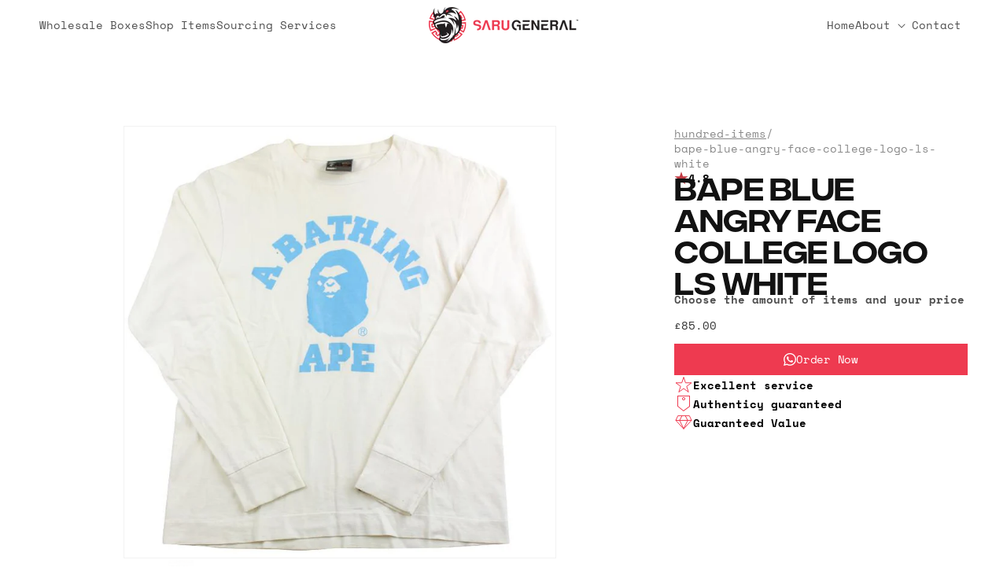

--- FILE ---
content_type: text/html; charset=utf-8
request_url: https://sarugeneral.com/products/bape-blue-angry-face-college-logo-ls-white
body_size: 40666
content:
<!doctype html>
<html class="no-js" lang="en">
  <head>
	<!-- Added by AVADA SEO Suite -->
	

	<!-- /Added by AVADA SEO Suite -->
    <meta charset="utf-8">
    <meta http-equiv="X-UA-Compatible" content="IE=edge">
    <meta name="viewport" content="width=device-width,initial-scale=1">
    <meta name="theme-color" content="">
    <link rel="canonical" href="https://sarugeneral.com/products/bape-blue-angry-face-college-logo-ls-white"><link rel="icon" type="image/png" href="//sarugeneral.com/cdn/shop/files/unnamed.jpg?crop=center&height=32&v=1710448178&width=32"><link rel="preconnect" href="https://fonts.shopifycdn.com" crossorigin><title>
      bape blue angry face college logo ls white
 &ndash; SARUGENERAL</title>

    
      <meta name="description" content="Fits - True to Size - Slight Fading">
    

    

<meta property="og:site_name" content="SARUGENERAL">
<meta property="og:url" content="https://sarugeneral.com/products/bape-blue-angry-face-college-logo-ls-white">
<meta property="og:title" content="bape blue angry face college logo ls white">
<meta property="og:type" content="product">
<meta property="og:description" content="Fits - True to Size - Slight Fading"><meta property="og:image" content="http://sarugeneral.com/cdn/shop/products/IMG_5615_a70a43fa-69ee-416f-bcdf-b8f11d966f34.jpg?v=1606633409">
  <meta property="og:image:secure_url" content="https://sarugeneral.com/cdn/shop/products/IMG_5615_a70a43fa-69ee-416f-bcdf-b8f11d966f34.jpg?v=1606633409">
  <meta property="og:image:width" content="720">
  <meta property="og:image:height" content="720"><meta property="og:price:amount" content="85.00">
  <meta property="og:price:currency" content="GBP"><meta name="twitter:card" content="summary_large_image">
<meta name="twitter:title" content="bape blue angry face college logo ls white">
<meta name="twitter:description" content="Fits - True to Size - Slight Fading">


    <script src="//sarugeneral.com/cdn/shop/t/32/assets/constants.js?v=58251544750838685771725027559" defer="defer"></script>
    <script src="//sarugeneral.com/cdn/shop/t/32/assets/pubsub.js?v=158357773527763999511725027559" defer="defer"></script>
    <script src="//sarugeneral.com/cdn/shop/t/32/assets/global.js?v=37284204640041572741725027559" defer="defer"></script><script src="//sarugeneral.com/cdn/shop/t/32/assets/animations.js?v=88693664871331136111725027559" defer="defer"></script><script>window.performance && window.performance.mark && window.performance.mark('shopify.content_for_header.start');</script><meta name="google-site-verification" content="cC1soCi-WzSKSdmH_LhlCzpcg301-iD3HX3cIWmQ5nM">
<meta id="shopify-digital-wallet" name="shopify-digital-wallet" content="/1490288705/digital_wallets/dialog">
<meta name="shopify-checkout-api-token" content="11507436f6d1e5a51cd7e12b0aa09423">
<link rel="alternate" hreflang="x-default" href="https://sarugeneral.com/products/bape-blue-angry-face-college-logo-ls-white">
<link rel="alternate" hreflang="en" href="https://sarugeneral.com/products/bape-blue-angry-face-college-logo-ls-white">
<link rel="alternate" hreflang="fr" href="https://sarugeneral.com/fr/products/bape-blue-angry-face-college-logo-ls-white">
<link rel="alternate" type="application/json+oembed" href="https://sarugeneral.com/products/bape-blue-angry-face-college-logo-ls-white.oembed">
<script async="async" src="/checkouts/internal/preloads.js?locale=en-GB"></script>
<script id="apple-pay-shop-capabilities" type="application/json">{"shopId":1490288705,"countryCode":"GB","currencyCode":"GBP","merchantCapabilities":["supports3DS"],"merchantId":"gid:\/\/shopify\/Shop\/1490288705","merchantName":"SARUGENERAL","requiredBillingContactFields":["postalAddress","email","phone"],"requiredShippingContactFields":["postalAddress","email","phone"],"shippingType":"shipping","supportedNetworks":["visa","maestro","masterCard","amex","discover","elo"],"total":{"type":"pending","label":"SARUGENERAL","amount":"1.00"},"shopifyPaymentsEnabled":true,"supportsSubscriptions":true}</script>
<script id="shopify-features" type="application/json">{"accessToken":"11507436f6d1e5a51cd7e12b0aa09423","betas":["rich-media-storefront-analytics"],"domain":"sarugeneral.com","predictiveSearch":true,"shopId":1490288705,"locale":"en"}</script>
<script>var Shopify = Shopify || {};
Shopify.shop = "sarugenerall.myshopify.com";
Shopify.locale = "en";
Shopify.currency = {"active":"GBP","rate":"1.0"};
Shopify.country = "GB";
Shopify.theme = {"name":"Copy of Saru - Search + Livechat","id":131290595393,"schema_name":"Saru General","schema_version":"13.0.1","theme_store_id":null,"role":"main"};
Shopify.theme.handle = "null";
Shopify.theme.style = {"id":null,"handle":null};
Shopify.cdnHost = "sarugeneral.com/cdn";
Shopify.routes = Shopify.routes || {};
Shopify.routes.root = "/";</script>
<script type="module">!function(o){(o.Shopify=o.Shopify||{}).modules=!0}(window);</script>
<script>!function(o){function n(){var o=[];function n(){o.push(Array.prototype.slice.apply(arguments))}return n.q=o,n}var t=o.Shopify=o.Shopify||{};t.loadFeatures=n(),t.autoloadFeatures=n()}(window);</script>
<script id="shop-js-analytics" type="application/json">{"pageType":"product"}</script>
<script defer="defer" async type="module" src="//sarugeneral.com/cdn/shopifycloud/shop-js/modules/v2/client.init-shop-cart-sync_BT-GjEfc.en.esm.js"></script>
<script defer="defer" async type="module" src="//sarugeneral.com/cdn/shopifycloud/shop-js/modules/v2/chunk.common_D58fp_Oc.esm.js"></script>
<script defer="defer" async type="module" src="//sarugeneral.com/cdn/shopifycloud/shop-js/modules/v2/chunk.modal_xMitdFEc.esm.js"></script>
<script type="module">
  await import("//sarugeneral.com/cdn/shopifycloud/shop-js/modules/v2/client.init-shop-cart-sync_BT-GjEfc.en.esm.js");
await import("//sarugeneral.com/cdn/shopifycloud/shop-js/modules/v2/chunk.common_D58fp_Oc.esm.js");
await import("//sarugeneral.com/cdn/shopifycloud/shop-js/modules/v2/chunk.modal_xMitdFEc.esm.js");

  window.Shopify.SignInWithShop?.initShopCartSync?.({"fedCMEnabled":true,"windoidEnabled":true});

</script>
<script id="__st">var __st={"a":1490288705,"offset":0,"reqid":"8cd1f322-b0bc-451c-8f3c-8016f6d4bf2b-1769307923","pageurl":"sarugeneral.com\/products\/bape-blue-angry-face-college-logo-ls-white","u":"f4854a8c7224","p":"product","rtyp":"product","rid":4617071099969};</script>
<script>window.ShopifyPaypalV4VisibilityTracking = true;</script>
<script id="captcha-bootstrap">!function(){'use strict';const t='contact',e='account',n='new_comment',o=[[t,t],['blogs',n],['comments',n],[t,'customer']],c=[[e,'customer_login'],[e,'guest_login'],[e,'recover_customer_password'],[e,'create_customer']],r=t=>t.map((([t,e])=>`form[action*='/${t}']:not([data-nocaptcha='true']) input[name='form_type'][value='${e}']`)).join(','),a=t=>()=>t?[...document.querySelectorAll(t)].map((t=>t.form)):[];function s(){const t=[...o],e=r(t);return a(e)}const i='password',u='form_key',d=['recaptcha-v3-token','g-recaptcha-response','h-captcha-response',i],f=()=>{try{return window.sessionStorage}catch{return}},m='__shopify_v',_=t=>t.elements[u];function p(t,e,n=!1){try{const o=window.sessionStorage,c=JSON.parse(o.getItem(e)),{data:r}=function(t){const{data:e,action:n}=t;return t[m]||n?{data:e,action:n}:{data:t,action:n}}(c);for(const[e,n]of Object.entries(r))t.elements[e]&&(t.elements[e].value=n);n&&o.removeItem(e)}catch(o){console.error('form repopulation failed',{error:o})}}const l='form_type',E='cptcha';function T(t){t.dataset[E]=!0}const w=window,h=w.document,L='Shopify',v='ce_forms',y='captcha';let A=!1;((t,e)=>{const n=(g='f06e6c50-85a8-45c8-87d0-21a2b65856fe',I='https://cdn.shopify.com/shopifycloud/storefront-forms-hcaptcha/ce_storefront_forms_captcha_hcaptcha.v1.5.2.iife.js',D={infoText:'Protected by hCaptcha',privacyText:'Privacy',termsText:'Terms'},(t,e,n)=>{const o=w[L][v],c=o.bindForm;if(c)return c(t,g,e,D).then(n);var r;o.q.push([[t,g,e,D],n]),r=I,A||(h.body.append(Object.assign(h.createElement('script'),{id:'captcha-provider',async:!0,src:r})),A=!0)});var g,I,D;w[L]=w[L]||{},w[L][v]=w[L][v]||{},w[L][v].q=[],w[L][y]=w[L][y]||{},w[L][y].protect=function(t,e){n(t,void 0,e),T(t)},Object.freeze(w[L][y]),function(t,e,n,w,h,L){const[v,y,A,g]=function(t,e,n){const i=e?o:[],u=t?c:[],d=[...i,...u],f=r(d),m=r(i),_=r(d.filter((([t,e])=>n.includes(e))));return[a(f),a(m),a(_),s()]}(w,h,L),I=t=>{const e=t.target;return e instanceof HTMLFormElement?e:e&&e.form},D=t=>v().includes(t);t.addEventListener('submit',(t=>{const e=I(t);if(!e)return;const n=D(e)&&!e.dataset.hcaptchaBound&&!e.dataset.recaptchaBound,o=_(e),c=g().includes(e)&&(!o||!o.value);(n||c)&&t.preventDefault(),c&&!n&&(function(t){try{if(!f())return;!function(t){const e=f();if(!e)return;const n=_(t);if(!n)return;const o=n.value;o&&e.removeItem(o)}(t);const e=Array.from(Array(32),(()=>Math.random().toString(36)[2])).join('');!function(t,e){_(t)||t.append(Object.assign(document.createElement('input'),{type:'hidden',name:u})),t.elements[u].value=e}(t,e),function(t,e){const n=f();if(!n)return;const o=[...t.querySelectorAll(`input[type='${i}']`)].map((({name:t})=>t)),c=[...d,...o],r={};for(const[a,s]of new FormData(t).entries())c.includes(a)||(r[a]=s);n.setItem(e,JSON.stringify({[m]:1,action:t.action,data:r}))}(t,e)}catch(e){console.error('failed to persist form',e)}}(e),e.submit())}));const S=(t,e)=>{t&&!t.dataset[E]&&(n(t,e.some((e=>e===t))),T(t))};for(const o of['focusin','change'])t.addEventListener(o,(t=>{const e=I(t);D(e)&&S(e,y())}));const B=e.get('form_key'),M=e.get(l),P=B&&M;t.addEventListener('DOMContentLoaded',(()=>{const t=y();if(P)for(const e of t)e.elements[l].value===M&&p(e,B);[...new Set([...A(),...v().filter((t=>'true'===t.dataset.shopifyCaptcha))])].forEach((e=>S(e,t)))}))}(h,new URLSearchParams(w.location.search),n,t,e,['guest_login'])})(!0,!0)}();</script>
<script integrity="sha256-4kQ18oKyAcykRKYeNunJcIwy7WH5gtpwJnB7kiuLZ1E=" data-source-attribution="shopify.loadfeatures" defer="defer" src="//sarugeneral.com/cdn/shopifycloud/storefront/assets/storefront/load_feature-a0a9edcb.js" crossorigin="anonymous"></script>
<script data-source-attribution="shopify.dynamic_checkout.dynamic.init">var Shopify=Shopify||{};Shopify.PaymentButton=Shopify.PaymentButton||{isStorefrontPortableWallets:!0,init:function(){window.Shopify.PaymentButton.init=function(){};var t=document.createElement("script");t.src="https://sarugeneral.com/cdn/shopifycloud/portable-wallets/latest/portable-wallets.en.js",t.type="module",document.head.appendChild(t)}};
</script>
<script data-source-attribution="shopify.dynamic_checkout.buyer_consent">
  function portableWalletsHideBuyerConsent(e){var t=document.getElementById("shopify-buyer-consent"),n=document.getElementById("shopify-subscription-policy-button");t&&n&&(t.classList.add("hidden"),t.setAttribute("aria-hidden","true"),n.removeEventListener("click",e))}function portableWalletsShowBuyerConsent(e){var t=document.getElementById("shopify-buyer-consent"),n=document.getElementById("shopify-subscription-policy-button");t&&n&&(t.classList.remove("hidden"),t.removeAttribute("aria-hidden"),n.addEventListener("click",e))}window.Shopify?.PaymentButton&&(window.Shopify.PaymentButton.hideBuyerConsent=portableWalletsHideBuyerConsent,window.Shopify.PaymentButton.showBuyerConsent=portableWalletsShowBuyerConsent);
</script>
<script data-source-attribution="shopify.dynamic_checkout.cart.bootstrap">document.addEventListener("DOMContentLoaded",(function(){function t(){return document.querySelector("shopify-accelerated-checkout-cart, shopify-accelerated-checkout")}if(t())Shopify.PaymentButton.init();else{new MutationObserver((function(e,n){t()&&(Shopify.PaymentButton.init(),n.disconnect())})).observe(document.body,{childList:!0,subtree:!0})}}));
</script>
<script id='scb4127' type='text/javascript' async='' src='https://sarugeneral.com/cdn/shopifycloud/privacy-banner/storefront-banner.js'></script><link id="shopify-accelerated-checkout-styles" rel="stylesheet" media="screen" href="https://sarugeneral.com/cdn/shopifycloud/portable-wallets/latest/accelerated-checkout-backwards-compat.css" crossorigin="anonymous">
<style id="shopify-accelerated-checkout-cart">
        #shopify-buyer-consent {
  margin-top: 1em;
  display: inline-block;
  width: 100%;
}

#shopify-buyer-consent.hidden {
  display: none;
}

#shopify-subscription-policy-button {
  background: none;
  border: none;
  padding: 0;
  text-decoration: underline;
  font-size: inherit;
  cursor: pointer;
}

#shopify-subscription-policy-button::before {
  box-shadow: none;
}

      </style>
<script id="sections-script" data-sections="header" defer="defer" src="//sarugeneral.com/cdn/shop/t/32/compiled_assets/scripts.js?v=59012"></script>
<script>window.performance && window.performance.mark && window.performance.mark('shopify.content_for_header.end');</script>

    <link rel="preconnect" href="https://fonts.googleapis.com">
    <link rel="preconnect" href="https://fonts.gstatic.com" crossorigin>
    <link href="https://fonts.googleapis.com/css2?family=Prompt:wght@400;500&display=swap" rel="stylesheet">

    <style data-shopify>
      @font-face {
  font-family: "Space Mono";
  font-weight: 400;
  font-style: normal;
  font-display: swap;
  src: url("//sarugeneral.com/cdn/fonts/space_mono/spacemono_n4.9ee60bbbb57a3b43dbcb22a7f53e18140cb3b40f.woff2") format("woff2"),
       url("//sarugeneral.com/cdn/fonts/space_mono/spacemono_n4.0c1ebe3659065af9a832b4a469bdd1fdc9521024.woff") format("woff");
}

      @font-face {
  font-family: "Space Mono";
  font-weight: 700;
  font-style: normal;
  font-display: swap;
  src: url("//sarugeneral.com/cdn/fonts/space_mono/spacemono_n7.508dbd51f810465f80674aa16b57dbed9d939476.woff2") format("woff2"),
       url("//sarugeneral.com/cdn/fonts/space_mono/spacemono_n7.33dc758a163f8921951e545f3e66fea4986535cf.woff") format("woff");
}

      @font-face {
  font-family: "Space Mono";
  font-weight: 400;
  font-style: italic;
  font-display: swap;
  src: url("//sarugeneral.com/cdn/fonts/space_mono/spacemono_i4.41a13016ec5fad206f1052669f6b02ff17f81782.woff2") format("woff2"),
       url("//sarugeneral.com/cdn/fonts/space_mono/spacemono_i4.e97469be5415634fc512b4d32bc7c906fa49365f.woff") format("woff");
}

      @font-face {
  font-family: "Space Mono";
  font-weight: 700;
  font-style: italic;
  font-display: swap;
  src: url("//sarugeneral.com/cdn/fonts/space_mono/spacemono_i7.e0b573be54b92cac9cb97a04f7ebcc9a4dbf3ef1.woff2") format("woff2"),
       url("//sarugeneral.com/cdn/fonts/space_mono/spacemono_i7.5def1ce3612b20cb691dff88b55c883f144064b2.woff") format("woff");
}

      @font-face {
  font-family: Prompt;
  font-weight: 400;
  font-style: normal;
  font-display: swap;
  src: url("//sarugeneral.com/cdn/fonts/prompt/prompt_n4.55d12409b69157fbb5a35f8e7fe8e1c49ef883c4.woff2") format("woff2"),
       url("//sarugeneral.com/cdn/fonts/prompt/prompt_n4.cb4fce1008c76d3a576d0fc88e84462b52c62ea8.woff") format("woff");
}


      
        :root,
        .color-scheme-1 {
          --color-background: 255,255,255;
        
          --gradient-background: #ffffff;
        

        

        --color-accent: #EE3A50;
        --color-sand: #F4F0E6;
        --color-foreground: 18,18,18;
        --color-background-contrast: 191,191,191;
        --color-shadow: 18,18,18;
        --color-button: 238,58,80;
        --color-button-text: 255,255,255;
        --color-secondary-button: 255,255,255;
        --color-secondary-button-text: 18,18,18;
        --color-link: 18,18,18;
        --color-badge-foreground: 18,18,18;
        --color-badge-background: 255,255,255;
        --color-badge-border: 18,18,18;
        --payment-terms-background-color: rgb(255 255 255);
      }
      
        
        .color-scheme-2 {
          --color-background: 250,250,250;
        
          --gradient-background: #fafafa;
        

        

        --color-accent: #EE3A50;
        --color-sand: #F4F0E6;
        --color-foreground: 34,34,34;
        --color-background-contrast: 186,186,186;
        --color-shadow: 34,34,34;
        --color-button: 34,34,34;
        --color-button-text: 243,243,243;
        --color-secondary-button: 250,250,250;
        --color-secondary-button-text: 34,34,34;
        --color-link: 34,34,34;
        --color-badge-foreground: 34,34,34;
        --color-badge-background: 250,250,250;
        --color-badge-border: 34,34,34;
        --payment-terms-background-color: rgb(250 250 250);
      }
      
        
        .color-scheme-3 {
          --color-background: 36,40,51;
        
          --gradient-background: #242833;
        

        

        --color-accent: #EE3A50;
        --color-sand: #F4F0E6;
        --color-foreground: 255,255,255;
        --color-background-contrast: 47,52,66;
        --color-shadow: 18,18,18;
        --color-button: 255,255,255;
        --color-button-text: 0,0,0;
        --color-secondary-button: 36,40,51;
        --color-secondary-button-text: 255,255,255;
        --color-link: 255,255,255;
        --color-badge-foreground: 255,255,255;
        --color-badge-background: 36,40,51;
        --color-badge-border: 255,255,255;
        --payment-terms-background-color: rgb(36 40 51);
      }
      
        
        .color-scheme-4 {
          --color-background: 18,18,18;
        
          --gradient-background: #121212;
        

        

        --color-accent: #EE3A50;
        --color-sand: #F4F0E6;
        --color-foreground: 255,255,255;
        --color-background-contrast: 146,146,146;
        --color-shadow: 18,18,18;
        --color-button: 255,255,255;
        --color-button-text: 18,18,18;
        --color-secondary-button: 18,18,18;
        --color-secondary-button-text: 255,255,255;
        --color-link: 255,255,255;
        --color-badge-foreground: 255,255,255;
        --color-badge-background: 18,18,18;
        --color-badge-border: 255,255,255;
        --payment-terms-background-color: rgb(18 18 18);
      }
      
        
        .color-scheme-5 {
          --color-background: 51,79,180;
        
          --gradient-background: #334fb4;
        

        

        --color-accent: #EE3A50;
        --color-sand: #F4F0E6;
        --color-foreground: 255,255,255;
        --color-background-contrast: 23,35,81;
        --color-shadow: 18,18,18;
        --color-button: 255,255,255;
        --color-button-text: 51,79,180;
        --color-secondary-button: 51,79,180;
        --color-secondary-button-text: 255,255,255;
        --color-link: 255,255,255;
        --color-badge-foreground: 255,255,255;
        --color-badge-background: 51,79,180;
        --color-badge-border: 255,255,255;
        --payment-terms-background-color: rgb(51 79 180);
      }
      
        
        .color-scheme-a29824e7-4d3b-4c18-a5ad-007d89e5fb7f {
          --color-background: 255,255,255;
        
          --gradient-background: #ffffff;
        

        

        --color-accent: #EE3A50;
        --color-sand: #F4F0E6;
        --color-foreground: 18,18,18;
        --color-background-contrast: 191,191,191;
        --color-shadow: 18,18,18;
        --color-button: 255,0,0;
        --color-button-text: 255,255,255;
        --color-secondary-button: 255,255,255;
        --color-secondary-button-text: 255,0,0;
        --color-link: 255,0,0;
        --color-badge-foreground: 18,18,18;
        --color-badge-background: 255,255,255;
        --color-badge-border: 18,18,18;
        --payment-terms-background-color: rgb(255 255 255);
      }
      

      body, .color-scheme-1, .color-scheme-2, .color-scheme-3, .color-scheme-4, .color-scheme-5, .color-scheme-a29824e7-4d3b-4c18-a5ad-007d89e5fb7f {
        color: rgba(var(--color-foreground), 0.75);
        background-color: rgb(var(--color-background));
      }

      :root {
        --font-body-family: "Space Mono", monospace;
        --font-body-style: normal;
        --font-body-weight: 400;
        --font-body-weight-bold: 700;

        --font-heading-family: Prompt, sans-serif;
        --font-heading-style: normal;
        --font-heading-weight: 500;

        --font-body-scale: 1.0;
        --font-heading-scale: 1.0;

        --media-padding: px;
        --media-border-opacity: 0.05;
        --media-border-width: 1px;
        --media-radius: 0px;
        --media-shadow-opacity: 0.0;
        --media-shadow-horizontal-offset: 0px;
        --media-shadow-vertical-offset: 4px;
        --media-shadow-blur-radius: 5px;
        --media-shadow-visible: 0;

        --page-width: 140rem;
        --page-width-margin: 0rem;

        --product-card-image-padding: 0.0rem;
        --product-card-corner-radius: 0.0rem;
        --product-card-text-alignment: left;
        --product-card-border-width: 0.0rem;
        --product-card-border-opacity: 0.1;
        --product-card-shadow-opacity: 0.0;
        --product-card-shadow-visible: 0;
        --product-card-shadow-horizontal-offset: 0.0rem;
        --product-card-shadow-vertical-offset: 0.4rem;
        --product-card-shadow-blur-radius: 0.5rem;

        --collection-card-image-padding: 0.0rem;
        --collection-card-corner-radius: 0.0rem;
        --collection-card-text-alignment: left;
        --collection-card-border-width: 0.0rem;
        --collection-card-border-opacity: 0.1;
        --collection-card-shadow-opacity: 0.0;
        --collection-card-shadow-visible: 0;
        --collection-card-shadow-horizontal-offset: 0.0rem;
        --collection-card-shadow-vertical-offset: 0.4rem;
        --collection-card-shadow-blur-radius: 0.5rem;

        --blog-card-image-padding: 0.0rem;
        --blog-card-corner-radius: 0.0rem;
        --blog-card-text-alignment: left;
        --blog-card-border-width: 0.0rem;
        --blog-card-border-opacity: 0.1;
        --blog-card-shadow-opacity: 0.0;
        --blog-card-shadow-visible: 0;
        --blog-card-shadow-horizontal-offset: 0.0rem;
        --blog-card-shadow-vertical-offset: 0.4rem;
        --blog-card-shadow-blur-radius: 0.5rem;

        --badge-corner-radius: 4.0rem;

        --popup-border-width: 1px;
        --popup-border-opacity: 0.1;
        --popup-corner-radius: 0px;
        --popup-shadow-opacity: 0.05;
        --popup-shadow-horizontal-offset: 0px;
        --popup-shadow-vertical-offset: 4px;
        --popup-shadow-blur-radius: 5px;

        --drawer-border-width: 1px;
        --drawer-border-opacity: 0.1;
        --drawer-shadow-opacity: 0.0;
        --drawer-shadow-horizontal-offset: 0px;
        --drawer-shadow-vertical-offset: 4px;
        --drawer-shadow-blur-radius: 5px;

        --spacing-sections-desktop: 0px;
        --spacing-sections-mobile: 0px;

        --grid-desktop-vertical-spacing: 8px;
        --grid-desktop-horizontal-spacing: 8px;
        --grid-mobile-vertical-spacing: 4px;
        --grid-mobile-horizontal-spacing: 4px;

        --text-boxes-border-opacity: 0.1;
        --text-boxes-border-width: 0px;
        --text-boxes-radius: 0px;
        --text-boxes-shadow-opacity: 0.0;
        --text-boxes-shadow-visible: 0;
        --text-boxes-shadow-horizontal-offset: 0px;
        --text-boxes-shadow-vertical-offset: 4px;
        --text-boxes-shadow-blur-radius: 5px;

        --buttons-radius: 0px;
        --buttons-radius-outset: 0px;
        --buttons-border-width: 1px;
        --buttons-border-opacity: 1.0;
        --buttons-shadow-opacity: 0.0;
        --buttons-shadow-visible: 0;
        --buttons-shadow-horizontal-offset: 0px;
        --buttons-shadow-vertical-offset: 4px;
        --buttons-shadow-blur-radius: 5px;
        --buttons-border-offset: 0px;

        --inputs-radius: 0px;
        --inputs-border-width: 1px;
        --inputs-border-opacity: 0.55;
        --inputs-shadow-opacity: 0.0;
        --inputs-shadow-horizontal-offset: 0px;
        --inputs-margin-offset: 0px;
        --inputs-shadow-vertical-offset: 4px;
        --inputs-shadow-blur-radius: 5px;
        --inputs-radius-outset: 0px;

        --variant-pills-radius: 40px;
        --variant-pills-border-width: 1px;
        --variant-pills-border-opacity: 0.55;
        --variant-pills-shadow-opacity: 0.0;
        --variant-pills-shadow-horizontal-offset: 0px;
        --variant-pills-shadow-vertical-offset: 4px;
        --variant-pills-shadow-blur-radius: 5px;
      }

      *,
      *::before,
      *::after {
        box-sizing: inherit;
      }

      html {
        box-sizing: border-box;
        font-size: calc(var(--font-body-scale) * 62.5%);
        height: 100%;
      }

      body {
        display: grid;
        grid-template-rows: auto auto 1fr auto;
        grid-template-columns: 100%;
        min-height: 100%;
        margin: 0;
        font-size: 1.5rem;
        letter-spacing: 0;
        line-height: calc(1 + 0.4 / var(--font-body-scale));
        font-family: var(--font-body-family);
        font-style: var(--font-body-style);
        font-weight: var(--font-body-weight);
      }

      body p {
    
        color:#323232;
      }

      @media screen and (min-width: 750px) {
        body {
          font-size: 1.4rem;
        }
      }

#conjured_membership {
    display: flex !important;
    justify-content: center !important;
    text-align: center !important;
  
}

.button.button--primary:hover {
  background:#C23A43;
  box-shadow: 0 0 0 1px #C23A43 inset;  
}
.button:not([disabled]):hover:after, .shopify-challenge__button:hover:after, .customer button:hover:after, .shopify-payment-button__button--unbranded:hover:after {
  box-shadow: 0 0 0 calc(var(--buttons-border-width) + var(--border-offset)) rgba(var(--color-accent),var(--border-opacity)),0 0 0 calc(var(--buttons-border-width) + 1px) rgba(var(--color-accent),var(--alpha-button-background)) !important;
  display:none !important;
}
      
.button.button--secondary:hover {
 box-shadow: 0 0 0 1px #C23A43 inset;
  color:#C23A43; 
}

.button.button--secondary.active {
box-shadow: 0 0 0 1px #C23A43 inset;
  color:#C23A43;    
}
      .button.button--secondary.active:after {
        box-shadow:none !important;
      }

.button--primary.active {
  background:#C23A43 !important;
  box-shadow: 0 0 0 1px #C23A43 inset;    
  
}       
.button--primary.active:before,
.button--primary.active:after {
  box-shadow:none !important;
}     


  @media screen and (max-width: 750px) {
#ImageWithText--template--15587603185729__image_with_text_3QKked {
  padding-bottom:20px !important;
}  
  }

@media screen and (min-width: 750px) {      
.section-template--15587603185729__image_with_text_3QKked-padding   .image-with-text .image-with-text__media-item--dontcover .image-with-text__media img {
  max-width:465px !important;
}   
}


.chatway--container {
    display: none !important;
}        


      
    </style>

    <link href="//sarugeneral.com/cdn/shop/t/32/assets/base.css?v=129706326359144705491740422500" rel="stylesheet" type="text/css" media="all" />
<link rel="preload" as="font" href="//sarugeneral.com/cdn/fonts/space_mono/spacemono_n4.9ee60bbbb57a3b43dbcb22a7f53e18140cb3b40f.woff2" type="font/woff2" crossorigin><link rel="preload" as="font" href="//sarugeneral.com/cdn/fonts/prompt/prompt_n4.55d12409b69157fbb5a35f8e7fe8e1c49ef883c4.woff2" type="font/woff2" crossorigin><link href="//sarugeneral.com/cdn/shop/t/32/assets/component-localization-form.css?v=124545717069420038221725027559" rel="stylesheet" type="text/css" media="all" />
      <script src="//sarugeneral.com/cdn/shop/t/32/assets/localization-form.js?v=169565320306168926741725027559" defer="defer"></script><link
        rel="stylesheet"
        href="//sarugeneral.com/cdn/shop/t/32/assets/component-predictive-search.css?v=118923337488134913561725027559"
        media="print"
        onload="this.media='all'"
      ><script>
      document.documentElement.className = document.documentElement.className.replace('no-js', 'js');
      if (Shopify.designMode) {
        document.documentElement.classList.add('shopify-design-mode');
      }
    </script>
  <!-- BEGIN app block: shopify://apps/consentmo-gdpr/blocks/gdpr_cookie_consent/4fbe573f-a377-4fea-9801-3ee0858cae41 -->


<!-- END app block --><!-- BEGIN app block: shopify://apps/powerful-form-builder/blocks/app-embed/e4bcb1eb-35b2-42e6-bc37-bfe0e1542c9d --><script type="text/javascript" hs-ignore data-cookieconsent="ignore">
  var Globo = Globo || {};
  var globoFormbuilderRecaptchaInit = function(){};
  var globoFormbuilderHcaptchaInit = function(){};
  window.Globo.FormBuilder = window.Globo.FormBuilder || {};
  window.Globo.FormBuilder.shop = {"configuration":{"money_format":"<span class=money>£{{amount}}</span>"},"pricing":{"features":{"bulkOrderForm":true,"cartForm":true,"fileUpload":30,"removeCopyright":true,"restrictedEmailDomains":false}},"settings":{"copyright":"Powered by <a href=\"https://globosoftware.net\" target=\"_blank\">Globo</a> <a href=\"https://apps.shopify.com/form-builder-contact-form\" target=\"_blank\">Form</a>","hideWaterMark":false,"reCaptcha":{"recaptchaType":"v2","siteKey":false,"languageCode":"en"},"scrollTop":false,"customCssCode":"","customCssEnabled":false,"additionalColumns":[]},"encryption_form_id":1,"url":"https://app.powerfulform.com/","CDN_URL":"https://dxo9oalx9qc1s.cloudfront.net"};

  if(window.Globo.FormBuilder.shop.settings.customCssEnabled && window.Globo.FormBuilder.shop.settings.customCssCode){
    const customStyle = document.createElement('style');
    customStyle.type = 'text/css';
    customStyle.innerHTML = window.Globo.FormBuilder.shop.settings.customCssCode;
    document.head.appendChild(customStyle);
  }

  window.Globo.FormBuilder.forms = [];
    
      
      
      
      window.Globo.FormBuilder.forms[32687] = {"32687":{"elements":[{"id":"group-1","type":"group","label":"Page 1","description":"","elements":[{"id":"text","type":"text","label":{"en":"Name"},"placeholder":{"en":"Name"},"description":null,"hideLabel":false,"required":true,"columnWidth":100},{"id":"text-1","type":"text","label":{"en":"Order Number"},"placeholder":"","description":{"en":"Order number when you purchased authentications. Found in your email"},"limitCharacters":false,"characters":100,"hideLabel":false,"keepPositionLabel":false,"columnWidth":100,"displayType":"show","displayDisjunctive":false,"conditionalField":false,"required":true},{"id":"email","type":"email","label":{"en":"Email address"},"placeholder":{"en":"Email address"},"description":null,"hideLabel":false,"required":true,"columnWidth":100,"conditionalField":false},{"id":"textarea","type":"textarea","label":{"en":"Description"},"placeholder":{"en":"Description"},"description":null,"hideLabel":false,"required":true,"columnWidth":100,"conditionalField":false},{"id":"file2-1","type":"file2","label":{"en":"Images"},"button-text":{"en":"Select files"},"placeholder":{"en":"Choose files or drag here"},"hint":"Supported format: JPG, JPEG, PNG, GIF, SVG.","allowed-multiple":true,"allowed-extensions":["jpg","jpeg","png","gif","svg"],"description":"","hideLabel":false,"keepPositionLabel":false,"columnWidth":100,"displayType":"show","displayDisjunctive":false,"conditionalField":false,"required":true},{"id":"paragraph-1","type":"paragraph","text":{"en":"\u003cp\u003ePlease attach as many images as possible of the item including - all angles of your product, inside tags, wash tags, any logos. The more images provided, the more accurate your authentication. If we require more details you will be contacted via email.\u003c\/p\u003e\u003cp\u003e\u003cbr\u003e\u003c\/p\u003e"},"columnWidth":100,"displayType":"show","displayDisjunctive":false,"conditionalField":false}]}],"errorMessage":{"required":"Please fill in field","minSelections":"Please choose at least {{ min_selections }} options","maxSelections":"Please choose at maximum of {{ max_selections }} options","exactlySelections":"Please choose exactly {{ exact_selections }} options","invalid":"Invalid","invalidName":"Invalid name","invalidEmail":"Invalid email","invalidURL":"Invalid url","invalidPhone":"Invalid phone","invalidNumber":"Invalid number","invalidPassword":"Invalid password","confirmPasswordNotMatch":"Confirmed password doesn't match","customerAlreadyExists":"Customer already exists","fileSizeLimit":"File size limit","fileNotAllowed":"File not allowed","requiredCaptcha":"Required captcha","requiredProducts":"Please select product","limitQuantity":"The number of products left in stock has been exceeded","shopifyInvalidPhone":"phone - Enter a valid phone number to use this delivery method","shopifyPhoneHasAlready":"phone - Phone has already been taken","shopifyInvalidProvice":"addresses.province - is not valid","otherError":"Something went wrong, please try again"},"appearance":{"layout":"default","width":600,"style":"flat","mainColor":"#EB1256","floatingIcon":"\u003csvg aria-hidden=\"true\" focusable=\"false\" data-prefix=\"far\" data-icon=\"envelope\" class=\"svg-inline--fa fa-envelope fa-w-16\" role=\"img\" xmlns=\"http:\/\/www.w3.org\/2000\/svg\" viewBox=\"0 0 512 512\"\u003e\u003cpath fill=\"currentColor\" d=\"M464 64H48C21.49 64 0 85.49 0 112v288c0 26.51 21.49 48 48 48h416c26.51 0 48-21.49 48-48V112c0-26.51-21.49-48-48-48zm0 48v40.805c-22.422 18.259-58.168 46.651-134.587 106.49-16.841 13.247-50.201 45.072-73.413 44.701-23.208.375-56.579-31.459-73.413-44.701C106.18 199.465 70.425 171.067 48 152.805V112h416zM48 400V214.398c22.914 18.251 55.409 43.862 104.938 82.646 21.857 17.205 60.134 55.186 103.062 54.955 42.717.231 80.509-37.199 103.053-54.947 49.528-38.783 82.032-64.401 104.947-82.653V400H48z\"\u003e\u003c\/path\u003e\u003c\/svg\u003e","floatingText":null,"displayOnAllPage":false,"formType":"normalForm","background":"color","backgroundColor":"#fff","descriptionColor":"#6c757d","headingColor":"#000","labelColor":"#000","optionColor":"#000","paragraphBackground":"#fff","paragraphColor":"#000","popup_trigger":{"after_scrolling":false,"after_timer":false,"on_exit_intent":false}},"afterSubmit":{"action":"clearForm","message":{"en":"\u003cp\u003eThanks for your submission, one of our authenticators will be in touch via email, have a great day.\u003c\/p\u003e"},"redirectUrl":null},"footer":{"description":null,"previousText":"Previous","nextText":"Next","submitText":{"en":"SUBMIT"},"submitAlignment":"center","submitFullWidth":true},"header":{"active":false,"title":"Contact us","description":"Leave your message and we'll get back to you shortly.","headerAlignment":"left"},"isStepByStepForm":true,"publish":{"requiredLogin":true,"requiredLoginMessage":"Please \u003ca href='\/account\/login' title='login'\u003elogin\u003c\/a\u003e to continue"},"reCaptcha":{"enable":false},"html":"\n\u003cdiv class=\"globo-form default-form globo-form-id-32687\" data-locale=\"en\" \u003e\n\n\u003cstyle\u003e\n\n\n\n.globo-form-id-32687 .globo-form-app{\n    max-width: 600px;\n    width: -webkit-fill-available;\n    \n    background-color: #fff;\n    \n    \n}\n\n.globo-form-id-32687 .globo-form-app .globo-heading{\n    color: #000\n}\n\n\n.globo-form-id-32687 .globo-form-app .header {\n    text-align:left;\n}\n\n\n.globo-form-id-32687 .globo-form-app .globo-description,\n.globo-form-id-32687 .globo-form-app .header .globo-description{\n    color: #6c757d\n}\n.globo-form-id-32687 .globo-form-app .globo-label,\n.globo-form-id-32687 .globo-form-app .globo-form-control label.globo-label,\n.globo-form-id-32687 .globo-form-app .globo-form-control label.globo-label span.label-content{\n    color: #000;\n    text-align: left !important;\n}\n.globo-form-id-32687 .globo-form-app .globo-label.globo-position-label{\n    height: 20px !important;\n}\n.globo-form-id-32687 .globo-form-app .globo-form-control .help-text.globo-description,\n.globo-form-id-32687 .globo-form-app .globo-form-control span.globo-description{\n    color: #6c757d\n}\n.globo-form-id-32687 .globo-form-app .globo-form-control .checkbox-wrapper .globo-option,\n.globo-form-id-32687 .globo-form-app .globo-form-control .radio-wrapper .globo-option\n{\n    color: #000\n}\n.globo-form-id-32687 .globo-form-app .footer,\n.globo-form-id-32687 .globo-form-app .gfb__footer{\n    text-align:center;\n}\n.globo-form-id-32687 .globo-form-app .footer button,\n.globo-form-id-32687 .globo-form-app .gfb__footer button{\n    border:1px solid #EB1256;\n    \n        width:100%;\n    \n}\n.globo-form-id-32687 .globo-form-app .footer button.submit,\n.globo-form-id-32687 .globo-form-app .gfb__footer button.submit\n.globo-form-id-32687 .globo-form-app .footer button.checkout,\n.globo-form-id-32687 .globo-form-app .gfb__footer button.checkout,\n.globo-form-id-32687 .globo-form-app .footer button.action.loading .spinner,\n.globo-form-id-32687 .globo-form-app .gfb__footer button.action.loading .spinner{\n    background-color: #EB1256;\n    color : #ffffff;\n}\n.globo-form-id-32687 .globo-form-app .globo-form-control .star-rating\u003efieldset:not(:checked)\u003elabel:before {\n    content: url('data:image\/svg+xml; utf8, \u003csvg aria-hidden=\"true\" focusable=\"false\" data-prefix=\"far\" data-icon=\"star\" class=\"svg-inline--fa fa-star fa-w-18\" role=\"img\" xmlns=\"http:\/\/www.w3.org\/2000\/svg\" viewBox=\"0 0 576 512\"\u003e\u003cpath fill=\"%23EB1256\" d=\"M528.1 171.5L382 150.2 316.7 17.8c-11.7-23.6-45.6-23.9-57.4 0L194 150.2 47.9 171.5c-26.2 3.8-36.7 36.1-17.7 54.6l105.7 103-25 145.5c-4.5 26.3 23.2 46 46.4 33.7L288 439.6l130.7 68.7c23.2 12.2 50.9-7.4 46.4-33.7l-25-145.5 105.7-103c19-18.5 8.5-50.8-17.7-54.6zM388.6 312.3l23.7 138.4L288 385.4l-124.3 65.3 23.7-138.4-100.6-98 139-20.2 62.2-126 62.2 126 139 20.2-100.6 98z\"\u003e\u003c\/path\u003e\u003c\/svg\u003e');\n}\n.globo-form-id-32687 .globo-form-app .globo-form-control .star-rating\u003efieldset\u003einput:checked ~ label:before {\n    content: url('data:image\/svg+xml; utf8, \u003csvg aria-hidden=\"true\" focusable=\"false\" data-prefix=\"fas\" data-icon=\"star\" class=\"svg-inline--fa fa-star fa-w-18\" role=\"img\" xmlns=\"http:\/\/www.w3.org\/2000\/svg\" viewBox=\"0 0 576 512\"\u003e\u003cpath fill=\"%23EB1256\" d=\"M259.3 17.8L194 150.2 47.9 171.5c-26.2 3.8-36.7 36.1-17.7 54.6l105.7 103-25 145.5c-4.5 26.3 23.2 46 46.4 33.7L288 439.6l130.7 68.7c23.2 12.2 50.9-7.4 46.4-33.7l-25-145.5 105.7-103c19-18.5 8.5-50.8-17.7-54.6L382 150.2 316.7 17.8c-11.7-23.6-45.6-23.9-57.4 0z\"\u003e\u003c\/path\u003e\u003c\/svg\u003e');\n}\n.globo-form-id-32687 .globo-form-app .globo-form-control .star-rating\u003efieldset:not(:checked)\u003elabel:hover:before,\n.globo-form-id-32687 .globo-form-app .globo-form-control .star-rating\u003efieldset:not(:checked)\u003elabel:hover ~ label:before{\n    content : url('data:image\/svg+xml; utf8, \u003csvg aria-hidden=\"true\" focusable=\"false\" data-prefix=\"fas\" data-icon=\"star\" class=\"svg-inline--fa fa-star fa-w-18\" role=\"img\" xmlns=\"http:\/\/www.w3.org\/2000\/svg\" viewBox=\"0 0 576 512\"\u003e\u003cpath fill=\"%23EB1256\" d=\"M259.3 17.8L194 150.2 47.9 171.5c-26.2 3.8-36.7 36.1-17.7 54.6l105.7 103-25 145.5c-4.5 26.3 23.2 46 46.4 33.7L288 439.6l130.7 68.7c23.2 12.2 50.9-7.4 46.4-33.7l-25-145.5 105.7-103c19-18.5 8.5-50.8-17.7-54.6L382 150.2 316.7 17.8c-11.7-23.6-45.6-23.9-57.4 0z\"\u003e\u003c\/path\u003e\u003c\/svg\u003e')\n}\n.globo-form-id-32687 .globo-form-app .globo-form-control .radio-wrapper .radio-input:checked ~ .radio-label:after {\n    background: #EB1256;\n    background: radial-gradient(#EB1256 40%, #fff 45%);\n}\n.globo-form-id-32687 .globo-form-app .globo-form-control .checkbox-wrapper .checkbox-input:checked ~ .checkbox-label:before {\n    border-color: #EB1256;\n    box-shadow: 0 4px 6px rgba(50,50,93,0.11), 0 1px 3px rgba(0,0,0,0.08);\n    background-color: #EB1256;\n}\n.globo-form-id-32687 .globo-form-app .step.-completed .step__number,\n.globo-form-id-32687 .globo-form-app .line.-progress,\n.globo-form-id-32687 .globo-form-app .line.-start{\n    background-color: #EB1256;\n}\n.globo-form-id-32687 .globo-form-app .checkmark__check,\n.globo-form-id-32687 .globo-form-app .checkmark__circle{\n    stroke: #EB1256;\n}\n.globo-form-id-32687 .floating-button{\n    background-color: #EB1256;\n}\n.globo-form-id-32687 .globo-form-app .globo-form-control .checkbox-wrapper .checkbox-input ~ .checkbox-label:before,\n.globo-form-app .globo-form-control .radio-wrapper .radio-input ~ .radio-label:after{\n    border-color : #EB1256;\n}\n.globo-form-id-32687 .flatpickr-day.selected, \n.globo-form-id-32687 .flatpickr-day.startRange, \n.globo-form-id-32687 .flatpickr-day.endRange, \n.globo-form-id-32687 .flatpickr-day.selected.inRange, \n.globo-form-id-32687 .flatpickr-day.startRange.inRange, \n.globo-form-id-32687 .flatpickr-day.endRange.inRange, \n.globo-form-id-32687 .flatpickr-day.selected:focus, \n.globo-form-id-32687 .flatpickr-day.startRange:focus, \n.globo-form-id-32687 .flatpickr-day.endRange:focus, \n.globo-form-id-32687 .flatpickr-day.selected:hover, \n.globo-form-id-32687 .flatpickr-day.startRange:hover, \n.globo-form-id-32687 .flatpickr-day.endRange:hover, \n.globo-form-id-32687 .flatpickr-day.selected.prevMonthDay, \n.globo-form-id-32687 .flatpickr-day.startRange.prevMonthDay, \n.globo-form-id-32687 .flatpickr-day.endRange.prevMonthDay, \n.globo-form-id-32687 .flatpickr-day.selected.nextMonthDay, \n.globo-form-id-32687 .flatpickr-day.startRange.nextMonthDay, \n.globo-form-id-32687 .flatpickr-day.endRange.nextMonthDay {\n    background: #EB1256;\n    border-color: #EB1256;\n}\n.globo-form-id-32687 .globo-paragraph,\n.globo-form-id-32687 .globo-paragraph * {\n    background: #fff !important;\n    color: #000 !important;\n    width: 100%!important;\n}\n\n    :root .globo-form-app[data-id=\"32687\"]{\n        --gfb-primary-color: #EB1256;\n        --gfb-form-width: 600px;\n        --gfb-font-family: inherit;\n        --gfb-font-style: inherit;\n        \n        --gfb-bg-color: #FFF;\n        --gfb-bg-position: top;\n        \n            --gfb-bg-color: #fff;\n        \n        \n    }\n\u003c\/style\u003e\n\u003cdiv class=\"globo-form-app default-layout gfb-style-flat\" data-id=32687\u003e\n    \u003cdiv class=\"header dismiss hidden\" onclick=\"Globo.FormBuilder.closeModalForm(this)\"\u003e\n        \u003csvg width=20 height=20 viewBox=\"0 0 20 20\" class=\"\" focusable=\"false\" aria-hidden=\"true\"\u003e\u003cpath d=\"M11.414 10l4.293-4.293a.999.999 0 1 0-1.414-1.414L10 8.586 5.707 4.293a.999.999 0 1 0-1.414 1.414L8.586 10l-4.293 4.293a.999.999 0 1 0 1.414 1.414L10 11.414l4.293 4.293a.997.997 0 0 0 1.414 0 .999.999 0 0 0 0-1.414L11.414 10z\" fill-rule=\"evenodd\"\u003e\u003c\/path\u003e\u003c\/svg\u003e\n    \u003c\/div\u003e\n    \u003cform class=\"g-container\" novalidate action=\"\/api\/front\/form\/32687\/send\" method=\"POST\" enctype=\"multipart\/form-data\" data-id=32687\u003e\n        \n            \n        \n        \n            \u003cdiv class=\"globo-formbuilder-wizard\" data-id=32687\u003e\n                \u003cdiv class=\"wizard__content\"\u003e\n                    \u003cheader class=\"wizard__header\"\u003e\n                        \u003cdiv class=\"wizard__steps\"\u003e\n                        \u003cnav class=\"steps hidden\"\u003e\n                            \n                            \n                                \n                            \n                            \n                                \n                                \n                                \n                                \n                                \u003cdiv class=\"step last \" data-element-id=\"group-1\"  data-step=\"0\" \u003e\n                                    \u003cdiv class=\"step__content\"\u003e\n                                        \u003cp class=\"step__number\"\u003e\u003c\/p\u003e\n                                        \u003csvg class=\"checkmark\" xmlns=\"http:\/\/www.w3.org\/2000\/svg\" width=52 height=52 viewBox=\"0 0 52 52\"\u003e\n                                            \u003ccircle class=\"checkmark__circle\" cx=\"26\" cy=\"26\" r=\"25\" fill=\"none\"\/\u003e\n                                            \u003cpath class=\"checkmark__check\" fill=\"none\" d=\"M14.1 27.2l7.1 7.2 16.7-16.8\"\/\u003e\n                                        \u003c\/svg\u003e\n                                        \u003cdiv class=\"lines\"\u003e\n                                            \n                                                \u003cdiv class=\"line -start\"\u003e\u003c\/div\u003e\n                                            \n                                            \u003cdiv class=\"line -background\"\u003e\n                                            \u003c\/div\u003e\n                                            \u003cdiv class=\"line -progress\"\u003e\n                                            \u003c\/div\u003e\n                                        \u003c\/div\u003e  \n                                    \u003c\/div\u003e\n                                \u003c\/div\u003e\n                            \n                        \u003c\/nav\u003e\n                        \u003c\/div\u003e\n                    \u003c\/header\u003e\n                    \u003cdiv class=\"panels\"\u003e\n                        \n                        \n                        \n                        \n                        \u003cdiv class=\"panel \" data-element-id=\"group-1\" data-id=32687  data-step=\"0\" style=\"padding-top:0\"\u003e\n                            \n                                \n                                    \n\n\n\n\n\n\n\n\n\n\n\n\u003cdiv class=\"globo-form-control layout-1-column\" \u003e\n    \u003clabel for=\"32687-text\" class=\"flat-label globo-label \"\u003e\u003cspan class=\"label-content\" data-label=\"Name\"\u003eName\u003c\/span\u003e\u003cspan class=\"text-danger text-smaller\"\u003e *\u003c\/span\u003e\u003c\/label\u003e\n    \u003cdiv class=\"globo-form-input\"\u003e\n        \n        \u003cinput type=\"text\"  data-type=\"text\" class=\"flat-input\" id=\"32687-text\" name=\"text\" placeholder=\"Name\" presence  \u003e\n    \u003c\/div\u003e\n    \n        \u003csmall class=\"help-text globo-description\"\u003e\u003c\/small\u003e\n    \n    \u003csmall class=\"messages\"\u003e\u003c\/small\u003e\n\u003c\/div\u003e\n\n\n\n                                \n                                    \n\n\n\n\n\n\n\n\n\n\n\n\u003cdiv class=\"globo-form-control layout-1-column\" \u003e\n    \u003clabel for=\"32687-text-1\" class=\"flat-label globo-label \"\u003e\u003cspan class=\"label-content\" data-label=\"Order Number\"\u003eOrder Number\u003c\/span\u003e\u003cspan class=\"text-danger text-smaller\"\u003e *\u003c\/span\u003e\u003c\/label\u003e\n    \u003cdiv class=\"globo-form-input\"\u003e\n        \n        \u003cinput type=\"text\"  data-type=\"text\" class=\"flat-input\" id=\"32687-text-1\" name=\"text-1\" placeholder=\"\" presence  \u003e\n    \u003c\/div\u003e\n    \n        \u003csmall class=\"help-text globo-description\"\u003eOrder number when you purchased authentications. Found in your email\u003c\/small\u003e\n    \n    \u003csmall class=\"messages\"\u003e\u003c\/small\u003e\n\u003c\/div\u003e\n\n\n\n                                \n                                    \n\n\n\n\n\n\n\n\n\n\n\n\u003cdiv class=\"globo-form-control layout-1-column\" \u003e\n    \u003clabel for=\"32687-email\" class=\"flat-label globo-label \"\u003e\u003cspan class=\"label-content\" data-label=\"Email address\"\u003eEmail address\u003c\/span\u003e\u003cspan class=\"text-danger text-smaller\"\u003e *\u003c\/span\u003e\u003c\/label\u003e\n    \u003cdiv class=\"globo-form-input\"\u003e\n        \n        \u003cinput type=\"text\"  data-type=\"email\" class=\"flat-input\" id=\"32687-email\" name=\"email\" placeholder=\"Email address\" presence  \u003e\n    \u003c\/div\u003e\n    \n        \u003csmall class=\"help-text globo-description\"\u003e\u003c\/small\u003e\n    \n    \u003csmall class=\"messages\"\u003e\u003c\/small\u003e\n\u003c\/div\u003e\n\n\n                                \n                                    \n\n\n\n\n\n\n\n\n\n\n\n\u003cdiv class=\"globo-form-control layout-1-column\" \u003e\n    \u003clabel for=\"32687-textarea\" class=\"flat-label globo-label \"\u003e\u003cspan class=\"label-content\" data-label=\"Description\"\u003eDescription\u003c\/span\u003e\u003cspan class=\"text-danger text-smaller\"\u003e *\u003c\/span\u003e\u003c\/label\u003e\n    \u003cdiv class=\"globo-form-input\"\u003e\n        \u003ctextarea id=\"32687-textarea\"  data-type=\"textarea\" class=\"flat-input\" rows=\"3\" name=\"textarea\" placeholder=\"Description\" presence  \u003e\u003c\/textarea\u003e\n    \u003c\/div\u003e\n    \n        \u003csmall class=\"help-text globo-description\"\u003e\u003c\/small\u003e\n    \n    \u003csmall class=\"messages\"\u003e\u003c\/small\u003e\n\u003c\/div\u003e\n\n\n                                \n                                    \n\n\n\n\n\n\n\n\n\n\n\n\u003cdiv class=\"globo-form-control layout-1-column\" \u003e\n    \u003clabel for=\"temp-for-32687-file2-1\" class=\"flat-label globo-label \"\u003e\u003cspan class=\"label-content\" data-label=\"Images\"\u003eImages\u003c\/span\u003e\u003cspan class=\"text-danger text-smaller\"\u003e *\u003c\/span\u003e\u003c\/label\u003e\n    \u003cdiv class=\"globo-form-input\"\u003e\n        \u003cdiv class=\"gfb__dropzone\"\u003e\n            \u003cdiv class=\"gfb__dropzone--content\"\u003e\n                \u003cdiv class=\"gfb__dropzone--placeholder\"\u003e\n                    \u003cdiv class=\"gfb__dropzone--placeholder--title\"\u003e\n                        Choose files or drag here\n                    \u003c\/div\u003e\n                    \n                    \u003cdiv class=\"gfb__dropzone--placeholder--description\"\u003e\n                        Supported format: JPG, JPEG, PNG, GIF, SVG.\n                    \u003c\/div\u003e\n                    \n                    \n                    \u003cbutton type=\"button\" for=\"32687-file2-1\" class=\"gfb__dropzone--placeholder--button\"\u003eSelect files\u003c\/button\u003e\n                    \n                \u003c\/div\u003e\n                \u003cdiv class=\"gfb__dropzone--preview--area\"\u003e\u003c\/div\u003e\n            \u003c\/div\u003e\n            \u003cinput style=\"display:none\" type=\"file\" id=\"temp-for-32687-file2-1\"  multiple  \/\u003e\n            \u003cinput style=\"display:none\" type=\"file\"  data-type=\"file2\" class=\"flat-input\" id=\"32687-file2-1\"  multiple name=\"file2-1[]\"  placeholder=\"[object Object]\" presence data-allowed-extensions=\"jpg,jpeg,png,gif,svg\"\u003e\n        \u003c\/div\u003e\n    \u003c\/div\u003e\n    \n    \u003csmall class=\"messages\"\u003e\u003c\/small\u003e\n\u003c\/div\u003e\n\n\n                                \n                                    \n\n\n\n\n\n\n\n\n\n\n\n\u003cdiv class=\"globo-form-control layout-1-column\" \u003e\n    \u003cdiv class=\"globo-paragraph\" id=\"paragraph-1\" \u003e\u003cp\u003ePlease attach as many images as possible of the item including - all angles of your product, inside tags, wash tags, any logos. The more images provided, the more accurate your authentication. If we require more details you will be contacted via email.\u003c\/p\u003e\u003cp\u003e\u003cbr\u003e\u003c\/p\u003e\u003c\/div\u003e\n\u003c\/div\u003e\n\n\n                                \n                            \n                            \n                                \n                            \n                        \u003c\/div\u003e\n                        \n                    \u003c\/div\u003e\n                    \n                    \u003cdiv class=\"message error\" data-other-error=\"Something went wrong, please try again\"\u003e\n                        \u003cdiv class=\"content\"\u003e\u003c\/div\u003e\n                        \u003cdiv class=\"dismiss\" onclick=\"Globo.FormBuilder.dismiss(this)\"\u003e\n                            \u003csvg width=20 height=20 viewBox=\"0 0 20 20\" class=\"\" focusable=\"false\" aria-hidden=\"true\"\u003e\u003cpath d=\"M11.414 10l4.293-4.293a.999.999 0 1 0-1.414-1.414L10 8.586 5.707 4.293a.999.999 0 1 0-1.414 1.414L8.586 10l-4.293 4.293a.999.999 0 1 0 1.414 1.414L10 11.414l4.293 4.293a.997.997 0 0 0 1.414 0 .999.999 0 0 0 0-1.414L11.414 10z\" fill-rule=\"evenodd\"\u003e\u003c\/path\u003e\u003c\/svg\u003e\n                        \u003c\/div\u003e\n                    \u003c\/div\u003e\n                    \n                        \n                        \u003cdiv class=\"message success\"\u003e\n                            \u003cdiv class=\"content\"\u003e\u003cp\u003eThanks for your submission, one of our authenticators will be in touch via email, have a great day.\u003c\/p\u003e\u003c\/div\u003e\n                            \u003cdiv class=\"dismiss\" onclick=\"Globo.FormBuilder.dismiss(this)\"\u003e\n                                \u003csvg width=20 height=20 width=20 height=20 viewBox=\"0 0 20 20\" class=\"\" focusable=\"false\" aria-hidden=\"true\"\u003e\u003cpath d=\"M11.414 10l4.293-4.293a.999.999 0 1 0-1.414-1.414L10 8.586 5.707 4.293a.999.999 0 1 0-1.414 1.414L8.586 10l-4.293 4.293a.999.999 0 1 0 1.414 1.414L10 11.414l4.293 4.293a.997.997 0 0 0 1.414 0 .999.999 0 0 0 0-1.414L11.414 10z\" fill-rule=\"evenodd\"\u003e\u003c\/path\u003e\u003c\/svg\u003e\n                            \u003c\/div\u003e\n                        \u003c\/div\u003e\n                        \n                    \n                    \u003cdiv class=\"gfb__footer wizard__footer\"\u003e\n                        \n                            \n                            \u003cdiv class=\"description globo-description\"\u003e\u003c\/div\u003e\n                            \n                        \n                        \u003cbutton type=\"button\" class=\"action previous hidden flat-button\"\u003ePrevious\u003c\/button\u003e\n                        \u003cbutton type=\"button\" class=\"action next submit flat-button\" data-submitting-text=\"\" data-submit-text='\u003cspan class=\"spinner\"\u003e\u003c\/span\u003eSUBMIT' data-next-text=\"Next\" \u003e\u003cspan class=\"spinner\"\u003e\u003c\/span\u003eNext\u003c\/button\u003e\n                        \n                        \u003cp class=\"wizard__congrats-message\"\u003e\u003c\/p\u003e\n                    \u003c\/div\u003e\n                \u003c\/div\u003e\n            \u003c\/div\u003e\n        \n        \u003cinput type=\"hidden\" value=\"\" name=\"customer[id]\"\u003e\n        \u003cinput type=\"hidden\" value=\"\" name=\"customer[email]\"\u003e\n        \u003cinput type=\"hidden\" value=\"\" name=\"customer[name]\"\u003e\n        \u003cinput type=\"hidden\" value=\"\" name=\"page[title]\"\u003e\n        \u003cinput type=\"hidden\" value=\"\" name=\"page[href]\"\u003e\n        \u003cinput type=\"hidden\" value=\"\" name=\"_keyLabel\"\u003e\n    \u003c\/form\u003e\n    \n    \u003cdiv class=\"message success\"\u003e\n        \u003cdiv class=\"content\"\u003e\u003cp\u003eThanks for your submission, one of our authenticators will be in touch via email, have a great day.\u003c\/p\u003e\u003c\/div\u003e\n        \u003cdiv class=\"dismiss\" onclick=\"Globo.FormBuilder.dismiss(this)\"\u003e\n            \u003csvg width=20 height=20 viewBox=\"0 0 20 20\" class=\"\" focusable=\"false\" aria-hidden=\"true\"\u003e\u003cpath d=\"M11.414 10l4.293-4.293a.999.999 0 1 0-1.414-1.414L10 8.586 5.707 4.293a.999.999 0 1 0-1.414 1.414L8.586 10l-4.293 4.293a.999.999 0 1 0 1.414 1.414L10 11.414l4.293 4.293a.997.997 0 0 0 1.414 0 .999.999 0 0 0 0-1.414L11.414 10z\" fill-rule=\"evenodd\"\u003e\u003c\/path\u003e\u003c\/svg\u003e\n        \u003c\/div\u003e\n    \u003c\/div\u003e\n    \n\u003c\/div\u003e\n\n\u003c\/div\u003e\n"}}[32687];
      
    
      
      
      
      window.Globo.FormBuilder.forms[57221] = {"57221":{"elements":[{"id":"group-1","type":"group","label":"Page 1","description":"","elements":[{"id":"text-1","type":"text","label":{"en":"First Name","vi":"Your Name"},"placeholder":{"en":"First Name","vi":"Your Name"},"description":null,"hideLabel":false,"required":true,"columnWidth":50},{"id":"text","type":"text","label":{"en":"Last Name","vi":"Your Name"},"placeholder":{"en":"Last Name","vi":"Your Name"},"description":null,"hideLabel":false,"required":true,"columnWidth":50,"conditionalField":false},{"id":"email","type":"email","label":"Email","placeholder":"Email","description":null,"hideLabel":false,"required":true,"columnWidth":100,"conditionalField":false,"displayType":"show","displayRules":[{"field":"","relation":"equal","condition":""}]},{"id":"textarea","type":"textarea","label":"Message","placeholder":"Message","description":null,"hideLabel":false,"required":true,"columnWidth":100,"conditionalField":false}]}],"errorMessage":{"required":"{{ label | capitalize }} is required","minSelections":"Please choose at least {{ min_selections }} options","maxSelections":"Please choose at maximum of {{ max_selections }} options","exactlySelections":"Please choose exactly {{ exact_selections }} options","invalid":"Invalid","invalidName":"Invalid name","invalidEmail":"Email address is invalid","restrictedEmailDomain":"This email domain is restricted","invalidURL":"Invalid url","invalidPhone":"Invalid phone","invalidNumber":"Invalid number","invalidPassword":"Invalid password","confirmPasswordNotMatch":"Confirmed password doesn't match","customerAlreadyExists":"Customer already exists","keyAlreadyExists":"Data already exists","fileSizeLimit":"File size limit","fileNotAllowed":"File not allowed","requiredCaptcha":"Required captcha","requiredProducts":"Please select product","limitQuantity":"The number of products left in stock has been exceeded","shopifyInvalidPhone":"phone - Enter a valid phone number to use this delivery method","shopifyPhoneHasAlready":"phone - Phone has already been taken","shopifyInvalidProvice":"addresses.province - is not valid","otherError":"Something went wrong, please try again"},"appearance":{"layout":"default","width":600,"style":"material_filled","mainColor":"rgba(46,78,73,1)","floatingIcon":"\u003csvg aria-hidden=\"true\" focusable=\"false\" data-prefix=\"far\" data-icon=\"envelope\" class=\"svg-inline--fa fa-envelope fa-w-16\" role=\"img\" xmlns=\"http:\/\/www.w3.org\/2000\/svg\" viewBox=\"0 0 512 512\"\u003e\u003cpath fill=\"currentColor\" d=\"M464 64H48C21.49 64 0 85.49 0 112v288c0 26.51 21.49 48 48 48h416c26.51 0 48-21.49 48-48V112c0-26.51-21.49-48-48-48zm0 48v40.805c-22.422 18.259-58.168 46.651-134.587 106.49-16.841 13.247-50.201 45.072-73.413 44.701-23.208.375-56.579-31.459-73.413-44.701C106.18 199.465 70.425 171.067 48 152.805V112h416zM48 400V214.398c22.914 18.251 55.409 43.862 104.938 82.646 21.857 17.205 60.134 55.186 103.062 54.955 42.717.231 80.509-37.199 103.053-54.947 49.528-38.783 82.032-64.401 104.947-82.653V400H48z\"\u003e\u003c\/path\u003e\u003c\/svg\u003e","floatingText":null,"displayOnAllPage":false,"formType":"normalForm","background":"color","backgroundColor":"#fff","descriptionColor":"#6c757d","headingColor":"#000","labelColor":"#1c1c1c","optionColor":"#000","paragraphBackground":"#fff","paragraphColor":"#000","theme_design":true,"font":{"family":"Almarai","variant":"regular"},"colorScheme":{"solidButton":{"red":46,"green":78,"blue":73,"alpha":1},"solidButtonLabel":{"red":255,"green":255,"blue":255},"text":{"red":28,"green":28,"blue":28},"outlineButton":{"red":46,"green":78,"blue":73,"alpha":1},"background":{"red":255,"green":255,"blue":255}}},"afterSubmit":{"action":"clearForm","title":"Thanks for getting in touch!","message":"\u003cp\u003eWe appreciate you contacting us. One of our colleagues will get back in touch with you soon!\u003c\/p\u003e\u003cp\u003e\u003cbr\u003e\u003c\/p\u003e\u003cp\u003eHave a great day!\u003c\/p\u003e","redirectUrl":null},"footer":{"description":null,"previousText":"Previous","nextText":"Next","submitText":"Submit","submitFullWidth":true,"resetButton":false,"submitAlignment":"left"},"header":{"active":false,"title":"Contact us","description":"Leave your message and we'll get back to you shortly.","headerAlignment":"center"},"isStepByStepForm":true,"publish":{"requiredLogin":false,"requiredLoginMessage":"Please \u003ca href='\/account\/login' title='login'\u003elogin\u003c\/a\u003e to continue"},"reCaptcha":{"enable":false},"html":"\n\u003cdiv class=\"globo-form default-form globo-form-id-57221 \" data-locale=\"en\" \u003e\n\n\u003cstyle\u003e\n\n\n    \n        \n        @import url('https:\/\/fonts.googleapis.com\/css?family=Almarai:ital,wght@0,400');\n    \n\n    :root .globo-form-app[data-id=\"57221\"]{\n        \n        --gfb-color-solidButton: 46,78,73;\n        --gfb-color-solidButtonColor: rgb(var(--gfb-color-solidButton));\n        --gfb-color-solidButtonLabel: 255,255,255;\n        --gfb-color-solidButtonLabelColor: rgb(var(--gfb-color-solidButtonLabel));\n        --gfb-color-text: 28,28,28;\n        --gfb-color-textColor: rgb(var(--gfb-color-text));\n        --gfb-color-outlineButton: 46,78,73;\n        --gfb-color-outlineButtonColor: rgb(var(--gfb-color-outlineButton));\n        --gfb-color-background: 255,255,255;\n        --gfb-color-backgroundColor: rgb(var(--gfb-color-background));\n        \n        --gfb-main-color: rgba(46,78,73,1);\n        --gfb-primary-color: var(--gfb-color-solidButtonColor, var(--gfb-main-color));\n        --gfb-primary-text-color: var(--gfb-color-solidButtonLabelColor, #FFF);\n        --gfb-form-width: 600px;\n        --gfb-font-family: inherit;\n        --gfb-font-style: inherit;\n        --gfb--image: 40%;\n        --gfb-image-ratio-draft: var(--gfb--image);\n        --gfb-image-ratio: var(--gfb-image-ratio-draft);\n        \n        \n        --gfb-font-family: \"Almarai\";\n        --gfb-font-weight: normal;\n        --gfb-font-style: normal;\n        \n        --gfb-bg-temp-color: #FFF;\n        --gfb-bg-position: ;\n        \n            --gfb-bg-temp-color: #fff;\n        \n        --gfb-bg-color: var(--gfb-color-backgroundColor, var(--gfb-bg-temp-color));\n        \n    }\n    \n.globo-form-id-57221 .globo-form-app{\n    max-width: 600px;\n    width: -webkit-fill-available;\n    \n    background-color: var(--gfb-bg-color);\n    \n    \n}\n\n.globo-form-id-57221 .globo-form-app .globo-heading{\n    color: var(--gfb-color-textColor, #000)\n}\n\n\n.globo-form-id-57221 .globo-form-app .header {\n    text-align:center;\n}\n\n\n.globo-form-id-57221 .globo-form-app .globo-description,\n.globo-form-id-57221 .globo-form-app .header .globo-description{\n    --gfb-color-description: rgba(var(--gfb-color-text), 0.8);\n    color: var(--gfb-color-description, #6c757d);\n}\n.globo-form-id-57221 .globo-form-app .globo-label,\n.globo-form-id-57221 .globo-form-app .globo-form-control label.globo-label,\n.globo-form-id-57221 .globo-form-app .globo-form-control label.globo-label span.label-content{\n    color: var(--gfb-color-textColor, #1c1c1c);\n    text-align: left !important;\n}\n.globo-form-id-57221 .globo-form-app .globo-label.globo-position-label{\n    height: 20px !important;\n}\n.globo-form-id-57221 .globo-form-app .globo-form-control .help-text.globo-description,\n.globo-form-id-57221 .globo-form-app .globo-form-control span.globo-description{\n    --gfb-color-description: rgba(var(--gfb-color-text), 0.8);\n    color: var(--gfb-color-description, #6c757d);\n}\n.globo-form-id-57221 .globo-form-app .globo-form-control .checkbox-wrapper .globo-option,\n.globo-form-id-57221 .globo-form-app .globo-form-control .radio-wrapper .globo-option\n{\n    color: var(--gfb-color-textColor, #1c1c1c);\n}\n.globo-form-id-57221 .globo-form-app .footer,\n.globo-form-id-57221 .globo-form-app .gfb__footer{\n    text-align:left;\n}\n.globo-form-id-57221 .globo-form-app .footer button,\n.globo-form-id-57221 .globo-form-app .gfb__footer button{\n    border:1px solid var(--gfb-primary-color);\n    \n        width:100%;\n    \n}\n.globo-form-id-57221 .globo-form-app .footer button.submit,\n.globo-form-id-57221 .globo-form-app .gfb__footer button.submit\n.globo-form-id-57221 .globo-form-app .footer button.checkout,\n.globo-form-id-57221 .globo-form-app .gfb__footer button.checkout,\n.globo-form-id-57221 .globo-form-app .footer button.action.loading .spinner,\n.globo-form-id-57221 .globo-form-app .gfb__footer button.action.loading .spinner{\n    background-color: var(--gfb-primary-color);\n    color : #ffffff;\n}\n.globo-form-id-57221 .globo-form-app .globo-form-control .star-rating\u003efieldset:not(:checked)\u003elabel:before {\n    content: url('data:image\/svg+xml; utf8, \u003csvg aria-hidden=\"true\" focusable=\"false\" data-prefix=\"far\" data-icon=\"star\" class=\"svg-inline--fa fa-star fa-w-18\" role=\"img\" xmlns=\"http:\/\/www.w3.org\/2000\/svg\" viewBox=\"0 0 576 512\"\u003e\u003cpath fill=\"rgba(46,78,73,1)\" d=\"M528.1 171.5L382 150.2 316.7 17.8c-11.7-23.6-45.6-23.9-57.4 0L194 150.2 47.9 171.5c-26.2 3.8-36.7 36.1-17.7 54.6l105.7 103-25 145.5c-4.5 26.3 23.2 46 46.4 33.7L288 439.6l130.7 68.7c23.2 12.2 50.9-7.4 46.4-33.7l-25-145.5 105.7-103c19-18.5 8.5-50.8-17.7-54.6zM388.6 312.3l23.7 138.4L288 385.4l-124.3 65.3 23.7-138.4-100.6-98 139-20.2 62.2-126 62.2 126 139 20.2-100.6 98z\"\u003e\u003c\/path\u003e\u003c\/svg\u003e');\n}\n.globo-form-id-57221 .globo-form-app .globo-form-control .star-rating\u003efieldset\u003einput:checked ~ label:before {\n    content: url('data:image\/svg+xml; utf8, \u003csvg aria-hidden=\"true\" focusable=\"false\" data-prefix=\"fas\" data-icon=\"star\" class=\"svg-inline--fa fa-star fa-w-18\" role=\"img\" xmlns=\"http:\/\/www.w3.org\/2000\/svg\" viewBox=\"0 0 576 512\"\u003e\u003cpath fill=\"rgba(46,78,73,1)\" d=\"M259.3 17.8L194 150.2 47.9 171.5c-26.2 3.8-36.7 36.1-17.7 54.6l105.7 103-25 145.5c-4.5 26.3 23.2 46 46.4 33.7L288 439.6l130.7 68.7c23.2 12.2 50.9-7.4 46.4-33.7l-25-145.5 105.7-103c19-18.5 8.5-50.8-17.7-54.6L382 150.2 316.7 17.8c-11.7-23.6-45.6-23.9-57.4 0z\"\u003e\u003c\/path\u003e\u003c\/svg\u003e');\n}\n.globo-form-id-57221 .globo-form-app .globo-form-control .star-rating\u003efieldset:not(:checked)\u003elabel:hover:before,\n.globo-form-id-57221 .globo-form-app .globo-form-control .star-rating\u003efieldset:not(:checked)\u003elabel:hover ~ label:before{\n    content : url('data:image\/svg+xml; utf8, \u003csvg aria-hidden=\"true\" focusable=\"false\" data-prefix=\"fas\" data-icon=\"star\" class=\"svg-inline--fa fa-star fa-w-18\" role=\"img\" xmlns=\"http:\/\/www.w3.org\/2000\/svg\" viewBox=\"0 0 576 512\"\u003e\u003cpath fill=\"rgba(46,78,73,1)\" d=\"M259.3 17.8L194 150.2 47.9 171.5c-26.2 3.8-36.7 36.1-17.7 54.6l105.7 103-25 145.5c-4.5 26.3 23.2 46 46.4 33.7L288 439.6l130.7 68.7c23.2 12.2 50.9-7.4 46.4-33.7l-25-145.5 105.7-103c19-18.5 8.5-50.8-17.7-54.6L382 150.2 316.7 17.8c-11.7-23.6-45.6-23.9-57.4 0z\"\u003e\u003c\/path\u003e\u003c\/svg\u003e')\n}\n.globo-form-id-57221 .globo-form-app .globo-form-control .checkbox-wrapper .checkbox-input:checked ~ .checkbox-label:before {\n    border-color: var(--gfb-primary-color);\n    box-shadow: 0 4px 6px rgba(50,50,93,0.11), 0 1px 3px rgba(0,0,0,0.08);\n    background-color: var(--gfb-primary-color);\n}\n.globo-form-id-57221 .globo-form-app .step.-completed .step__number,\n.globo-form-id-57221 .globo-form-app .line.-progress,\n.globo-form-id-57221 .globo-form-app .line.-start{\n    background-color: var(--gfb-primary-color);\n}\n.globo-form-id-57221 .globo-form-app .checkmark__check,\n.globo-form-id-57221 .globo-form-app .checkmark__circle{\n    stroke: var(--gfb-primary-color);\n}\n.globo-form-id-57221 .floating-button{\n    background-color: var(--gfb-primary-color);\n}\n.globo-form-id-57221 .globo-form-app .globo-form-control .checkbox-wrapper .checkbox-input ~ .checkbox-label:before,\n.globo-form-app .globo-form-control .radio-wrapper .radio-input ~ .radio-label:after{\n    border-color : var(--gfb-primary-color);\n}\n.globo-form-id-57221 .flatpickr-day.selected, \n.globo-form-id-57221 .flatpickr-day.startRange, \n.globo-form-id-57221 .flatpickr-day.endRange, \n.globo-form-id-57221 .flatpickr-day.selected.inRange, \n.globo-form-id-57221 .flatpickr-day.startRange.inRange, \n.globo-form-id-57221 .flatpickr-day.endRange.inRange, \n.globo-form-id-57221 .flatpickr-day.selected:focus, \n.globo-form-id-57221 .flatpickr-day.startRange:focus, \n.globo-form-id-57221 .flatpickr-day.endRange:focus, \n.globo-form-id-57221 .flatpickr-day.selected:hover, \n.globo-form-id-57221 .flatpickr-day.startRange:hover, \n.globo-form-id-57221 .flatpickr-day.endRange:hover, \n.globo-form-id-57221 .flatpickr-day.selected.prevMonthDay, \n.globo-form-id-57221 .flatpickr-day.startRange.prevMonthDay, \n.globo-form-id-57221 .flatpickr-day.endRange.prevMonthDay, \n.globo-form-id-57221 .flatpickr-day.selected.nextMonthDay, \n.globo-form-id-57221 .flatpickr-day.startRange.nextMonthDay, \n.globo-form-id-57221 .flatpickr-day.endRange.nextMonthDay {\n    background: var(--gfb-primary-color);\n    border-color: var(--gfb-primary-color);\n}\n.globo-form-id-57221 .globo-paragraph {\n    background: #fff;\n    color: var(--gfb-color-textColor, #000);\n    width: 100%!important;\n}\n\n\u003c\/style\u003e\n\n\n\n\n\u003cdiv class=\"globo-form-app default-layout gfb-style-material_filled  gfb-font-size-medium\" data-id=57221\u003e\n    \n    \u003cdiv class=\"header dismiss hidden\" onclick=\"Globo.FormBuilder.closeModalForm(this)\"\u003e\n        \u003csvg width=20 height=20 viewBox=\"0 0 20 20\" class=\"\" focusable=\"false\" aria-hidden=\"true\"\u003e\u003cpath d=\"M11.414 10l4.293-4.293a.999.999 0 1 0-1.414-1.414L10 8.586 5.707 4.293a.999.999 0 1 0-1.414 1.414L8.586 10l-4.293 4.293a.999.999 0 1 0 1.414 1.414L10 11.414l4.293 4.293a.997.997 0 0 0 1.414 0 .999.999 0 0 0 0-1.414L11.414 10z\" fill-rule=\"evenodd\"\u003e\u003c\/path\u003e\u003c\/svg\u003e\n    \u003c\/div\u003e\n    \u003cform class=\"g-container\" novalidate action=\"https:\/\/app.powerfulform.com\/api\/front\/form\/57221\/send\" method=\"POST\" enctype=\"multipart\/form-data\" data-id=57221\u003e\n        \n            \n        \n        \n            \u003cdiv class=\"globo-formbuilder-wizard\" data-id=57221\u003e\n                \u003cdiv class=\"wizard__content\"\u003e\n                    \u003cheader class=\"wizard__header\"\u003e\n                        \u003cdiv class=\"wizard__steps\"\u003e\n                        \u003cnav class=\"steps hidden\"\u003e\n                            \n                            \n                                \n                            \n                            \n                                \n                                \n                                \n                                \n                                \u003cdiv class=\"step last \" data-element-id=\"group-1\"  data-step=\"0\" \u003e\n                                    \u003cdiv class=\"step__content\"\u003e\n                                        \u003cp class=\"step__number\"\u003e\u003c\/p\u003e\n                                        \u003csvg class=\"checkmark\" xmlns=\"http:\/\/www.w3.org\/2000\/svg\" width=52 height=52 viewBox=\"0 0 52 52\"\u003e\n                                            \u003ccircle class=\"checkmark__circle\" cx=\"26\" cy=\"26\" r=\"25\" fill=\"none\"\/\u003e\n                                            \u003cpath class=\"checkmark__check\" fill=\"none\" d=\"M14.1 27.2l7.1 7.2 16.7-16.8\"\/\u003e\n                                        \u003c\/svg\u003e\n                                        \u003cdiv class=\"lines\"\u003e\n                                            \n                                                \u003cdiv class=\"line -start\"\u003e\u003c\/div\u003e\n                                            \n                                            \u003cdiv class=\"line -background\"\u003e\n                                            \u003c\/div\u003e\n                                            \u003cdiv class=\"line -progress\"\u003e\n                                            \u003c\/div\u003e\n                                        \u003c\/div\u003e  \n                                    \u003c\/div\u003e\n                                \u003c\/div\u003e\n                            \n                        \u003c\/nav\u003e\n                        \u003c\/div\u003e\n                    \u003c\/header\u003e\n                    \u003cdiv class=\"panels\"\u003e\n                        \n                        \n                        \n                        \n                        \u003cdiv class=\"panel \" data-element-id=\"group-1\" data-id=57221  data-step=\"0\" style=\"padding-top:0\"\u003e\n                            \n                                \n                                    \n\n\n\n\n\n\n\n\n\n\n\n\n\n\n\n    \n\n\n\n\n\n\n\u003cdiv class=\"globo-form-control layout-2-column \"  data-type='text'\u003e\n    \n\u003clabel for=\"57221-text-1\" class=\"material_filled-label globo-label gfb__label-v2 \"\u003e\n    \u003cspan class=\"label-content\" data-label=\"First Name\"\u003eFirst Name\u003c\/span\u003e\n    \n        \u003cspan class=\"text-danger text-smaller\"\u003e *\u003c\/span\u003e\n    \n\u003c\/label\u003e\n\n    \u003cdiv class=\"globo-form-input\"\u003e\n        \n        \n        \u003cinput type=\"text\"  data-type=\"text\" class=\"material_filled-input\" id=\"57221-text-1\" name=\"text-1\" placeholder=\"First Name\" presence  \u003e\n    \u003c\/div\u003e\n    \n        \u003csmall class=\"help-text globo-description\"\u003e\u003c\/small\u003e\n    \n    \u003csmall class=\"messages\"\u003e\u003c\/small\u003e\n\u003c\/div\u003e\n\n\n\n                                \n                                    \n\n\n\n\n\n\n\n\n\n\n\n\n\n\n\n    \n\n\n\n\n\n\n\u003cdiv class=\"globo-form-control layout-2-column \"  data-type='text'\u003e\n    \n\u003clabel for=\"57221-text\" class=\"material_filled-label globo-label gfb__label-v2 \"\u003e\n    \u003cspan class=\"label-content\" data-label=\"Last Name\"\u003eLast Name\u003c\/span\u003e\n    \n        \u003cspan class=\"text-danger text-smaller\"\u003e *\u003c\/span\u003e\n    \n\u003c\/label\u003e\n\n    \u003cdiv class=\"globo-form-input\"\u003e\n        \n        \n        \u003cinput type=\"text\"  data-type=\"text\" class=\"material_filled-input\" id=\"57221-text\" name=\"text\" placeholder=\"Last Name\" presence  \u003e\n    \u003c\/div\u003e\n    \n        \u003csmall class=\"help-text globo-description\"\u003e\u003c\/small\u003e\n    \n    \u003csmall class=\"messages\"\u003e\u003c\/small\u003e\n\u003c\/div\u003e\n\n\n\n                                \n                                    \n\n\n\n\n\n\n\n\n\n\n\n\n\n\n\n    \n\n\n\n\n\n\n\u003cdiv class=\"globo-form-control layout-1-column \"  data-type='email'\u003e\n    \n\u003clabel for=\"57221-email\" class=\"material_filled-label globo-label gfb__label-v2 \"\u003e\n    \u003cspan class=\"label-content\" data-label=\"Email\"\u003eEmail\u003c\/span\u003e\n    \n        \u003cspan class=\"text-danger text-smaller\"\u003e *\u003c\/span\u003e\n    \n\u003c\/label\u003e\n\n    \u003cdiv class=\"globo-form-input\"\u003e\n        \n        \n        \u003cinput type=\"text\"  data-type=\"email\" class=\"material_filled-input\" id=\"57221-email\" name=\"email\" placeholder=\"Email\" presence  \u003e\n    \u003c\/div\u003e\n    \n        \u003csmall class=\"help-text globo-description\"\u003e\u003c\/small\u003e\n    \n    \u003csmall class=\"messages\"\u003e\u003c\/small\u003e\n\u003c\/div\u003e\n\n\n                                \n                                    \n\n\n\n\n\n\n\n\n\n\n\n\n\n\n\n    \n\n\n\n\n\n\n\u003cdiv class=\"globo-form-control layout-1-column \"  data-type='textarea'\u003e\n    \n\u003clabel for=\"57221-textarea\" class=\"material_filled-label globo-label gfb__label-v2 \"\u003e\n    \u003cspan class=\"label-content\" data-label=\"Message\"\u003eMessage\u003c\/span\u003e\n    \n        \u003cspan class=\"text-danger text-smaller\"\u003e *\u003c\/span\u003e\n    \n\u003c\/label\u003e\n\n    \u003cdiv class=\"globo-form-input\"\u003e\n        \n        \u003ctextarea id=\"57221-textarea\"  data-type=\"textarea\" class=\"material_filled-input\" rows=\"3\" name=\"textarea\" placeholder=\"Message\" presence  \u003e\u003c\/textarea\u003e\n    \u003c\/div\u003e\n    \n        \u003csmall class=\"help-text globo-description\"\u003e\u003c\/small\u003e\n    \n    \u003csmall class=\"messages\"\u003e\u003c\/small\u003e\n\u003c\/div\u003e\n\n\n                                \n                            \n                            \n                                \n                            \n                        \u003c\/div\u003e\n                        \n                    \u003c\/div\u003e\n                    \n                    \u003cdiv class=\"message error\" data-other-error=\"Something went wrong, please try again\"\u003e\n                        \u003cdiv class=\"content\"\u003e\u003c\/div\u003e\n                        \u003cdiv class=\"dismiss\" onclick=\"Globo.FormBuilder.dismiss(this)\"\u003e\n                            \u003csvg width=20 height=20 viewBox=\"0 0 20 20\" class=\"\" focusable=\"false\" aria-hidden=\"true\"\u003e\u003cpath d=\"M11.414 10l4.293-4.293a.999.999 0 1 0-1.414-1.414L10 8.586 5.707 4.293a.999.999 0 1 0-1.414 1.414L8.586 10l-4.293 4.293a.999.999 0 1 0 1.414 1.414L10 11.414l4.293 4.293a.997.997 0 0 0 1.414 0 .999.999 0 0 0 0-1.414L11.414 10z\" fill-rule=\"evenodd\"\u003e\u003c\/path\u003e\u003c\/svg\u003e\n                        \u003c\/div\u003e\n                    \u003c\/div\u003e\n                    \n                        \n                        \u003cdiv class=\"message success\"\u003e\n                            \n                                \u003cdiv class=\"gfb__content-title\"\u003eThanks for getting in touch!\u003c\/div\u003e\n                            \n                            \u003cdiv class=\"gfb__discount-wrapper\" onclick=\"Globo.FormBuilder.handleCopyDiscountCode(this)\"\u003e\n                                \u003cdiv class=\"gfb__content-discount\"\u003e\n                                    \u003cspan class=\"gfb__discount-code\"\u003e\u003c\/span\u003e\n                                    \u003cdiv class=\"gfb__copy\"\u003e\n                                        \u003csvg xmlns=\"http:\/\/www.w3.org\/2000\/svg\" viewBox=\"0 0 448 512\"\u003e\u003cpath d=\"M384 336H192c-8.8 0-16-7.2-16-16V64c0-8.8 7.2-16 16-16l140.1 0L400 115.9V320c0 8.8-7.2 16-16 16zM192 384H384c35.3 0 64-28.7 64-64V115.9c0-12.7-5.1-24.9-14.1-33.9L366.1 14.1c-9-9-21.2-14.1-33.9-14.1H192c-35.3 0-64 28.7-64 64V320c0 35.3 28.7 64 64 64zM64 128c-35.3 0-64 28.7-64 64V448c0 35.3 28.7 64 64 64H256c35.3 0 64-28.7 64-64V416H272v32c0 8.8-7.2 16-16 16H64c-8.8 0-16-7.2-16-16V192c0-8.8 7.2-16 16-16H96V128H64z\"\/\u003e\u003c\/svg\u003e\n                                    \u003c\/div\u003e\n                                    \u003cdiv class=\"gfb__copied\"\u003e\n                                        \u003csvg xmlns=\"http:\/\/www.w3.org\/2000\/svg\" viewBox=\"0 0 448 512\"\u003e\u003cpath d=\"M438.6 105.4c12.5 12.5 12.5 32.8 0 45.3l-256 256c-12.5 12.5-32.8 12.5-45.3 0l-128-128c-12.5-12.5-12.5-32.8 0-45.3s32.8-12.5 45.3 0L160 338.7 393.4 105.4c12.5-12.5 32.8-12.5 45.3 0z\"\/\u003e\u003c\/svg\u003e\n                                    \u003c\/div\u003e        \n                                \u003c\/div\u003e\n                            \u003c\/div\u003e\n                            \u003cdiv class=\"content\"\u003e\u003cp\u003eWe appreciate you contacting us. One of our colleagues will get back in touch with you soon!\u003c\/p\u003e\u003cp\u003e\u003cbr\u003e\u003c\/p\u003e\u003cp\u003eHave a great day!\u003c\/p\u003e\u003c\/div\u003e\n                            \u003cdiv class=\"dismiss\" onclick=\"Globo.FormBuilder.dismiss(this)\"\u003e\n                                \u003csvg width=20 height=20 width=20 height=20 viewBox=\"0 0 20 20\" class=\"\" focusable=\"false\" aria-hidden=\"true\"\u003e\u003cpath d=\"M11.414 10l4.293-4.293a.999.999 0 1 0-1.414-1.414L10 8.586 5.707 4.293a.999.999 0 1 0-1.414 1.414L8.586 10l-4.293 4.293a.999.999 0 1 0 1.414 1.414L10 11.414l4.293 4.293a.997.997 0 0 0 1.414 0 .999.999 0 0 0 0-1.414L11.414 10z\" fill-rule=\"evenodd\"\u003e\u003c\/path\u003e\u003c\/svg\u003e\n                            \u003c\/div\u003e\n                        \u003c\/div\u003e\n                        \n                    \n                    \u003cdiv class=\"gfb__footer wizard__footer\"\u003e\n                        \n                            \n                            \u003cdiv class=\"description globo-description\"\u003e\u003c\/div\u003e\n                            \n                        \n                        \u003cbutton type=\"button\" class=\"action previous hidden material_filled-button\"\u003ePrevious\u003c\/button\u003e\n                        \u003cbutton type=\"button\" class=\"action next submit material_filled-button\" data-submitting-text=\"\" data-submit-text='\u003cspan class=\"spinner\"\u003e\u003c\/span\u003eSubmit' data-next-text=\"Next\" \u003e\u003cspan class=\"spinner\"\u003e\u003c\/span\u003eNext\u003c\/button\u003e\n                        \n                        \u003cp class=\"wizard__congrats-message\"\u003e\u003c\/p\u003e\n                    \u003c\/div\u003e\n                \u003c\/div\u003e\n            \u003c\/div\u003e\n        \n        \u003cinput type=\"hidden\" value=\"\" name=\"customer[id]\"\u003e\n        \u003cinput type=\"hidden\" value=\"\" name=\"customer[email]\"\u003e\n        \u003cinput type=\"hidden\" value=\"\" name=\"customer[name]\"\u003e\n        \u003cinput type=\"hidden\" value=\"\" name=\"page[title]\"\u003e\n        \u003cinput type=\"hidden\" value=\"\" name=\"page[href]\"\u003e\n        \u003cinput type=\"hidden\" value=\"\" name=\"_keyLabel\"\u003e\n    \u003c\/form\u003e\n    \n    \u003cdiv class=\"message success\"\u003e\n        \n            \u003cdiv class=\"gfb__content-title\"\u003eThanks for getting in touch!\u003c\/div\u003e\n        \n        \u003cdiv class=\"gfb__discount-wrapper\" onclick=\"Globo.FormBuilder.handleCopyDiscountCode(this)\"\u003e\n            \u003cdiv class=\"gfb__content-discount\"\u003e\n                \u003cspan class=\"gfb__discount-code\"\u003e\u003c\/span\u003e\n                \u003cdiv class=\"gfb__copy\"\u003e\n                    \u003csvg xmlns=\"http:\/\/www.w3.org\/2000\/svg\" viewBox=\"0 0 448 512\"\u003e\u003cpath d=\"M384 336H192c-8.8 0-16-7.2-16-16V64c0-8.8 7.2-16 16-16l140.1 0L400 115.9V320c0 8.8-7.2 16-16 16zM192 384H384c35.3 0 64-28.7 64-64V115.9c0-12.7-5.1-24.9-14.1-33.9L366.1 14.1c-9-9-21.2-14.1-33.9-14.1H192c-35.3 0-64 28.7-64 64V320c0 35.3 28.7 64 64 64zM64 128c-35.3 0-64 28.7-64 64V448c0 35.3 28.7 64 64 64H256c35.3 0 64-28.7 64-64V416H272v32c0 8.8-7.2 16-16 16H64c-8.8 0-16-7.2-16-16V192c0-8.8 7.2-16 16-16H96V128H64z\"\/\u003e\u003c\/svg\u003e\n                \u003c\/div\u003e\n                \u003cdiv class=\"gfb__copied\"\u003e\n                    \u003csvg xmlns=\"http:\/\/www.w3.org\/2000\/svg\" viewBox=\"0 0 448 512\"\u003e\u003cpath d=\"M438.6 105.4c12.5 12.5 12.5 32.8 0 45.3l-256 256c-12.5 12.5-32.8 12.5-45.3 0l-128-128c-12.5-12.5-12.5-32.8 0-45.3s32.8-12.5 45.3 0L160 338.7 393.4 105.4c12.5-12.5 32.8-12.5 45.3 0z\"\/\u003e\u003c\/svg\u003e\n                \u003c\/div\u003e        \n            \u003c\/div\u003e\n        \u003c\/div\u003e\n        \u003cdiv class=\"content\"\u003e\u003cp\u003eWe appreciate you contacting us. One of our colleagues will get back in touch with you soon!\u003c\/p\u003e\u003cp\u003e\u003cbr\u003e\u003c\/p\u003e\u003cp\u003eHave a great day!\u003c\/p\u003e\u003c\/div\u003e\n        \u003cdiv class=\"dismiss\" onclick=\"Globo.FormBuilder.dismiss(this)\"\u003e\n            \u003csvg width=20 height=20 viewBox=\"0 0 20 20\" class=\"\" focusable=\"false\" aria-hidden=\"true\"\u003e\u003cpath d=\"M11.414 10l4.293-4.293a.999.999 0 1 0-1.414-1.414L10 8.586 5.707 4.293a.999.999 0 1 0-1.414 1.414L8.586 10l-4.293 4.293a.999.999 0 1 0 1.414 1.414L10 11.414l4.293 4.293a.997.997 0 0 0 1.414 0 .999.999 0 0 0 0-1.414L11.414 10z\" fill-rule=\"evenodd\"\u003e\u003c\/path\u003e\u003c\/svg\u003e\n        \u003c\/div\u003e\n    \u003c\/div\u003e\n    \n\u003c\/div\u003e\n\n\u003c\/div\u003e\n"}}[57221];
      
    
  
  window.Globo.FormBuilder.url = window.Globo.FormBuilder.shop.url;
  window.Globo.FormBuilder.CDN_URL = window.Globo.FormBuilder.shop.CDN_URL ?? window.Globo.FormBuilder.shop.url;
  window.Globo.FormBuilder.themeOs20 = true;
  window.Globo.FormBuilder.searchProductByJson = true;
  
  
  window.Globo.FormBuilder.__webpack_public_path_2__ = "https://cdn.shopify.com/extensions/019bde9b-ec85-74c8-a198-8278afe00c90/powerful-form-builder-274/assets/";Globo.FormBuilder.page = {
    href : window.location.href,
    type: "product"
  };
  Globo.FormBuilder.page.title = document.title

  
    Globo.FormBuilder.product= {
      title : 'bape blue angry face college logo ls white',
      type : 'T-Shirts',
      vendor : 'BAPE',
      url : window.location.href
    }
  
  if(window.AVADA_SPEED_WHITELIST){
    const pfbs_w = new RegExp("powerful-form-builder", 'i')
    if(Array.isArray(window.AVADA_SPEED_WHITELIST)){
      window.AVADA_SPEED_WHITELIST.push(pfbs_w)
    }else{
      window.AVADA_SPEED_WHITELIST = [pfbs_w]
    }
  }

  Globo.FormBuilder.shop.configuration = Globo.FormBuilder.shop.configuration || {};
  Globo.FormBuilder.shop.configuration.money_format = "\u003cspan class=money\u003e£{{amount}}\u003c\/span\u003e";
</script>
<script src="https://cdn.shopify.com/extensions/019bde9b-ec85-74c8-a198-8278afe00c90/powerful-form-builder-274/assets/globo.formbuilder.index.js" defer="defer" data-cookieconsent="ignore"></script>




<!-- END app block --><script src="https://cdn.shopify.com/extensions/019be9e8-7389-72d2-90ad-753cce315171/consentmo-gdpr-595/assets/consentmo_cookie_consent.js" type="text/javascript" defer="defer"></script>
<link href="https://monorail-edge.shopifysvc.com" rel="dns-prefetch">
<script>(function(){if ("sendBeacon" in navigator && "performance" in window) {try {var session_token_from_headers = performance.getEntriesByType('navigation')[0].serverTiming.find(x => x.name == '_s').description;} catch {var session_token_from_headers = undefined;}var session_cookie_matches = document.cookie.match(/_shopify_s=([^;]*)/);var session_token_from_cookie = session_cookie_matches && session_cookie_matches.length === 2 ? session_cookie_matches[1] : "";var session_token = session_token_from_headers || session_token_from_cookie || "";function handle_abandonment_event(e) {var entries = performance.getEntries().filter(function(entry) {return /monorail-edge.shopifysvc.com/.test(entry.name);});if (!window.abandonment_tracked && entries.length === 0) {window.abandonment_tracked = true;var currentMs = Date.now();var navigation_start = performance.timing.navigationStart;var payload = {shop_id: 1490288705,url: window.location.href,navigation_start,duration: currentMs - navigation_start,session_token,page_type: "product"};window.navigator.sendBeacon("https://monorail-edge.shopifysvc.com/v1/produce", JSON.stringify({schema_id: "online_store_buyer_site_abandonment/1.1",payload: payload,metadata: {event_created_at_ms: currentMs,event_sent_at_ms: currentMs}}));}}window.addEventListener('pagehide', handle_abandonment_event);}}());</script>
<script id="web-pixels-manager-setup">(function e(e,d,r,n,o){if(void 0===o&&(o={}),!Boolean(null===(a=null===(i=window.Shopify)||void 0===i?void 0:i.analytics)||void 0===a?void 0:a.replayQueue)){var i,a;window.Shopify=window.Shopify||{};var t=window.Shopify;t.analytics=t.analytics||{};var s=t.analytics;s.replayQueue=[],s.publish=function(e,d,r){return s.replayQueue.push([e,d,r]),!0};try{self.performance.mark("wpm:start")}catch(e){}var l=function(){var e={modern:/Edge?\/(1{2}[4-9]|1[2-9]\d|[2-9]\d{2}|\d{4,})\.\d+(\.\d+|)|Firefox\/(1{2}[4-9]|1[2-9]\d|[2-9]\d{2}|\d{4,})\.\d+(\.\d+|)|Chrom(ium|e)\/(9{2}|\d{3,})\.\d+(\.\d+|)|(Maci|X1{2}).+ Version\/(15\.\d+|(1[6-9]|[2-9]\d|\d{3,})\.\d+)([,.]\d+|)( \(\w+\)|)( Mobile\/\w+|) Safari\/|Chrome.+OPR\/(9{2}|\d{3,})\.\d+\.\d+|(CPU[ +]OS|iPhone[ +]OS|CPU[ +]iPhone|CPU IPhone OS|CPU iPad OS)[ +]+(15[._]\d+|(1[6-9]|[2-9]\d|\d{3,})[._]\d+)([._]\d+|)|Android:?[ /-](13[3-9]|1[4-9]\d|[2-9]\d{2}|\d{4,})(\.\d+|)(\.\d+|)|Android.+Firefox\/(13[5-9]|1[4-9]\d|[2-9]\d{2}|\d{4,})\.\d+(\.\d+|)|Android.+Chrom(ium|e)\/(13[3-9]|1[4-9]\d|[2-9]\d{2}|\d{4,})\.\d+(\.\d+|)|SamsungBrowser\/([2-9]\d|\d{3,})\.\d+/,legacy:/Edge?\/(1[6-9]|[2-9]\d|\d{3,})\.\d+(\.\d+|)|Firefox\/(5[4-9]|[6-9]\d|\d{3,})\.\d+(\.\d+|)|Chrom(ium|e)\/(5[1-9]|[6-9]\d|\d{3,})\.\d+(\.\d+|)([\d.]+$|.*Safari\/(?![\d.]+ Edge\/[\d.]+$))|(Maci|X1{2}).+ Version\/(10\.\d+|(1[1-9]|[2-9]\d|\d{3,})\.\d+)([,.]\d+|)( \(\w+\)|)( Mobile\/\w+|) Safari\/|Chrome.+OPR\/(3[89]|[4-9]\d|\d{3,})\.\d+\.\d+|(CPU[ +]OS|iPhone[ +]OS|CPU[ +]iPhone|CPU IPhone OS|CPU iPad OS)[ +]+(10[._]\d+|(1[1-9]|[2-9]\d|\d{3,})[._]\d+)([._]\d+|)|Android:?[ /-](13[3-9]|1[4-9]\d|[2-9]\d{2}|\d{4,})(\.\d+|)(\.\d+|)|Mobile Safari.+OPR\/([89]\d|\d{3,})\.\d+\.\d+|Android.+Firefox\/(13[5-9]|1[4-9]\d|[2-9]\d{2}|\d{4,})\.\d+(\.\d+|)|Android.+Chrom(ium|e)\/(13[3-9]|1[4-9]\d|[2-9]\d{2}|\d{4,})\.\d+(\.\d+|)|Android.+(UC? ?Browser|UCWEB|U3)[ /]?(15\.([5-9]|\d{2,})|(1[6-9]|[2-9]\d|\d{3,})\.\d+)\.\d+|SamsungBrowser\/(5\.\d+|([6-9]|\d{2,})\.\d+)|Android.+MQ{2}Browser\/(14(\.(9|\d{2,})|)|(1[5-9]|[2-9]\d|\d{3,})(\.\d+|))(\.\d+|)|K[Aa][Ii]OS\/(3\.\d+|([4-9]|\d{2,})\.\d+)(\.\d+|)/},d=e.modern,r=e.legacy,n=navigator.userAgent;return n.match(d)?"modern":n.match(r)?"legacy":"unknown"}(),u="modern"===l?"modern":"legacy",c=(null!=n?n:{modern:"",legacy:""})[u],f=function(e){return[e.baseUrl,"/wpm","/b",e.hashVersion,"modern"===e.buildTarget?"m":"l",".js"].join("")}({baseUrl:d,hashVersion:r,buildTarget:u}),m=function(e){var d=e.version,r=e.bundleTarget,n=e.surface,o=e.pageUrl,i=e.monorailEndpoint;return{emit:function(e){var a=e.status,t=e.errorMsg,s=(new Date).getTime(),l=JSON.stringify({metadata:{event_sent_at_ms:s},events:[{schema_id:"web_pixels_manager_load/3.1",payload:{version:d,bundle_target:r,page_url:o,status:a,surface:n,error_msg:t},metadata:{event_created_at_ms:s}}]});if(!i)return console&&console.warn&&console.warn("[Web Pixels Manager] No Monorail endpoint provided, skipping logging."),!1;try{return self.navigator.sendBeacon.bind(self.navigator)(i,l)}catch(e){}var u=new XMLHttpRequest;try{return u.open("POST",i,!0),u.setRequestHeader("Content-Type","text/plain"),u.send(l),!0}catch(e){return console&&console.warn&&console.warn("[Web Pixels Manager] Got an unhandled error while logging to Monorail."),!1}}}}({version:r,bundleTarget:l,surface:e.surface,pageUrl:self.location.href,monorailEndpoint:e.monorailEndpoint});try{o.browserTarget=l,function(e){var d=e.src,r=e.async,n=void 0===r||r,o=e.onload,i=e.onerror,a=e.sri,t=e.scriptDataAttributes,s=void 0===t?{}:t,l=document.createElement("script"),u=document.querySelector("head"),c=document.querySelector("body");if(l.async=n,l.src=d,a&&(l.integrity=a,l.crossOrigin="anonymous"),s)for(var f in s)if(Object.prototype.hasOwnProperty.call(s,f))try{l.dataset[f]=s[f]}catch(e){}if(o&&l.addEventListener("load",o),i&&l.addEventListener("error",i),u)u.appendChild(l);else{if(!c)throw new Error("Did not find a head or body element to append the script");c.appendChild(l)}}({src:f,async:!0,onload:function(){if(!function(){var e,d;return Boolean(null===(d=null===(e=window.Shopify)||void 0===e?void 0:e.analytics)||void 0===d?void 0:d.initialized)}()){var d=window.webPixelsManager.init(e)||void 0;if(d){var r=window.Shopify.analytics;r.replayQueue.forEach((function(e){var r=e[0],n=e[1],o=e[2];d.publishCustomEvent(r,n,o)})),r.replayQueue=[],r.publish=d.publishCustomEvent,r.visitor=d.visitor,r.initialized=!0}}},onerror:function(){return m.emit({status:"failed",errorMsg:"".concat(f," has failed to load")})},sri:function(e){var d=/^sha384-[A-Za-z0-9+/=]+$/;return"string"==typeof e&&d.test(e)}(c)?c:"",scriptDataAttributes:o}),m.emit({status:"loading"})}catch(e){m.emit({status:"failed",errorMsg:(null==e?void 0:e.message)||"Unknown error"})}}})({shopId: 1490288705,storefrontBaseUrl: "https://sarugeneral.com",extensionsBaseUrl: "https://extensions.shopifycdn.com/cdn/shopifycloud/web-pixels-manager",monorailEndpoint: "https://monorail-edge.shopifysvc.com/unstable/produce_batch",surface: "storefront-renderer",enabledBetaFlags: ["2dca8a86"],webPixelsConfigList: [{"id":"1489371512","configuration":"{\"pixel_id\":\"970690551668610\",\"pixel_type\":\"facebook_pixel\"}","eventPayloadVersion":"v1","runtimeContext":"OPEN","scriptVersion":"ca16bc87fe92b6042fbaa3acc2fbdaa6","type":"APP","apiClientId":2329312,"privacyPurposes":["ANALYTICS","MARKETING","SALE_OF_DATA"],"dataSharingAdjustments":{"protectedCustomerApprovalScopes":["read_customer_address","read_customer_email","read_customer_name","read_customer_personal_data","read_customer_phone"]}},{"id":"916521336","configuration":"{\"config\":\"{\\\"pixel_id\\\":\\\"G-GHWBYY2K7T\\\",\\\"target_country\\\":\\\"GB\\\",\\\"gtag_events\\\":[{\\\"type\\\":\\\"begin_checkout\\\",\\\"action_label\\\":[\\\"G-GHWBYY2K7T\\\",\\\"AW-759181064\\\/ABrGCM2J4o8aEIjegOoC\\\"]},{\\\"type\\\":\\\"search\\\",\\\"action_label\\\":[\\\"G-GHWBYY2K7T\\\",\\\"AW-759181064\\\/qDLICMeJ4o8aEIjegOoC\\\"]},{\\\"type\\\":\\\"view_item\\\",\\\"action_label\\\":[\\\"G-GHWBYY2K7T\\\",\\\"AW-759181064\\\/Vjg9CMSJ4o8aEIjegOoC\\\",\\\"MC-LGYT1Z9S55\\\"]},{\\\"type\\\":\\\"purchase\\\",\\\"action_label\\\":[\\\"G-GHWBYY2K7T\\\",\\\"AW-759181064\\\/WDrNCI6A4o8aEIjegOoC\\\",\\\"MC-LGYT1Z9S55\\\"]},{\\\"type\\\":\\\"page_view\\\",\\\"action_label\\\":[\\\"G-GHWBYY2K7T\\\",\\\"AW-759181064\\\/x4S3CMGJ4o8aEIjegOoC\\\",\\\"MC-LGYT1Z9S55\\\"]},{\\\"type\\\":\\\"add_payment_info\\\",\\\"action_label\\\":[\\\"G-GHWBYY2K7T\\\",\\\"AW-759181064\\\/ZxgMCLiM4o8aEIjegOoC\\\"]},{\\\"type\\\":\\\"add_to_cart\\\",\\\"action_label\\\":[\\\"G-GHWBYY2K7T\\\",\\\"AW-759181064\\\/QGYUCMqJ4o8aEIjegOoC\\\"]}],\\\"enable_monitoring_mode\\\":false}\"}","eventPayloadVersion":"v1","runtimeContext":"OPEN","scriptVersion":"b2a88bafab3e21179ed38636efcd8a93","type":"APP","apiClientId":1780363,"privacyPurposes":[],"dataSharingAdjustments":{"protectedCustomerApprovalScopes":["read_customer_address","read_customer_email","read_customer_name","read_customer_personal_data","read_customer_phone"]}},{"id":"161939832","eventPayloadVersion":"v1","runtimeContext":"LAX","scriptVersion":"1","type":"CUSTOM","privacyPurposes":["MARKETING"],"name":"Meta pixel (migrated)"},{"id":"shopify-app-pixel","configuration":"{}","eventPayloadVersion":"v1","runtimeContext":"STRICT","scriptVersion":"0450","apiClientId":"shopify-pixel","type":"APP","privacyPurposes":["ANALYTICS","MARKETING"]},{"id":"shopify-custom-pixel","eventPayloadVersion":"v1","runtimeContext":"LAX","scriptVersion":"0450","apiClientId":"shopify-pixel","type":"CUSTOM","privacyPurposes":["ANALYTICS","MARKETING"]}],isMerchantRequest: false,initData: {"shop":{"name":"SARUGENERAL","paymentSettings":{"currencyCode":"GBP"},"myshopifyDomain":"sarugenerall.myshopify.com","countryCode":"GB","storefrontUrl":"https:\/\/sarugeneral.com"},"customer":null,"cart":null,"checkout":null,"productVariants":[{"price":{"amount":85.0,"currencyCode":"GBP"},"product":{"title":"bape blue angry face college logo ls white","vendor":"BAPE","id":"4617071099969","untranslatedTitle":"bape blue angry face college logo ls white","url":"\/products\/bape-blue-angry-face-college-logo-ls-white","type":"T-Shirts"},"id":"32289017462849","image":{"src":"\/\/sarugeneral.com\/cdn\/shop\/products\/IMG_5615_a70a43fa-69ee-416f-bcdf-b8f11d966f34.jpg?v=1606633409"},"sku":null,"title":"State Rank D \/ M","untranslatedTitle":"State Rank D \/ M"}],"purchasingCompany":null},},"https://sarugeneral.com/cdn","fcfee988w5aeb613cpc8e4bc33m6693e112",{"modern":"","legacy":""},{"shopId":"1490288705","storefrontBaseUrl":"https:\/\/sarugeneral.com","extensionBaseUrl":"https:\/\/extensions.shopifycdn.com\/cdn\/shopifycloud\/web-pixels-manager","surface":"storefront-renderer","enabledBetaFlags":"[\"2dca8a86\"]","isMerchantRequest":"false","hashVersion":"fcfee988w5aeb613cpc8e4bc33m6693e112","publish":"custom","events":"[[\"page_viewed\",{}],[\"product_viewed\",{\"productVariant\":{\"price\":{\"amount\":85.0,\"currencyCode\":\"GBP\"},\"product\":{\"title\":\"bape blue angry face college logo ls white\",\"vendor\":\"BAPE\",\"id\":\"4617071099969\",\"untranslatedTitle\":\"bape blue angry face college logo ls white\",\"url\":\"\/products\/bape-blue-angry-face-college-logo-ls-white\",\"type\":\"T-Shirts\"},\"id\":\"32289017462849\",\"image\":{\"src\":\"\/\/sarugeneral.com\/cdn\/shop\/products\/IMG_5615_a70a43fa-69ee-416f-bcdf-b8f11d966f34.jpg?v=1606633409\"},\"sku\":null,\"title\":\"State Rank D \/ M\",\"untranslatedTitle\":\"State Rank D \/ M\"}}]]"});</script><script>
  window.ShopifyAnalytics = window.ShopifyAnalytics || {};
  window.ShopifyAnalytics.meta = window.ShopifyAnalytics.meta || {};
  window.ShopifyAnalytics.meta.currency = 'GBP';
  var meta = {"product":{"id":4617071099969,"gid":"gid:\/\/shopify\/Product\/4617071099969","vendor":"BAPE","type":"T-Shirts","handle":"bape-blue-angry-face-college-logo-ls-white","variants":[{"id":32289017462849,"price":8500,"name":"bape blue angry face college logo ls white - State Rank D \/ M","public_title":"State Rank D \/ M","sku":null}],"remote":false},"page":{"pageType":"product","resourceType":"product","resourceId":4617071099969,"requestId":"8cd1f322-b0bc-451c-8f3c-8016f6d4bf2b-1769307923"}};
  for (var attr in meta) {
    window.ShopifyAnalytics.meta[attr] = meta[attr];
  }
</script>
<script class="analytics">
  (function () {
    var customDocumentWrite = function(content) {
      var jquery = null;

      if (window.jQuery) {
        jquery = window.jQuery;
      } else if (window.Checkout && window.Checkout.$) {
        jquery = window.Checkout.$;
      }

      if (jquery) {
        jquery('body').append(content);
      }
    };

    var hasLoggedConversion = function(token) {
      if (token) {
        return document.cookie.indexOf('loggedConversion=' + token) !== -1;
      }
      return false;
    }

    var setCookieIfConversion = function(token) {
      if (token) {
        var twoMonthsFromNow = new Date(Date.now());
        twoMonthsFromNow.setMonth(twoMonthsFromNow.getMonth() + 2);

        document.cookie = 'loggedConversion=' + token + '; expires=' + twoMonthsFromNow;
      }
    }

    var trekkie = window.ShopifyAnalytics.lib = window.trekkie = window.trekkie || [];
    if (trekkie.integrations) {
      return;
    }
    trekkie.methods = [
      'identify',
      'page',
      'ready',
      'track',
      'trackForm',
      'trackLink'
    ];
    trekkie.factory = function(method) {
      return function() {
        var args = Array.prototype.slice.call(arguments);
        args.unshift(method);
        trekkie.push(args);
        return trekkie;
      };
    };
    for (var i = 0; i < trekkie.methods.length; i++) {
      var key = trekkie.methods[i];
      trekkie[key] = trekkie.factory(key);
    }
    trekkie.load = function(config) {
      trekkie.config = config || {};
      trekkie.config.initialDocumentCookie = document.cookie;
      var first = document.getElementsByTagName('script')[0];
      var script = document.createElement('script');
      script.type = 'text/javascript';
      script.onerror = function(e) {
        var scriptFallback = document.createElement('script');
        scriptFallback.type = 'text/javascript';
        scriptFallback.onerror = function(error) {
                var Monorail = {
      produce: function produce(monorailDomain, schemaId, payload) {
        var currentMs = new Date().getTime();
        var event = {
          schema_id: schemaId,
          payload: payload,
          metadata: {
            event_created_at_ms: currentMs,
            event_sent_at_ms: currentMs
          }
        };
        return Monorail.sendRequest("https://" + monorailDomain + "/v1/produce", JSON.stringify(event));
      },
      sendRequest: function sendRequest(endpointUrl, payload) {
        // Try the sendBeacon API
        if (window && window.navigator && typeof window.navigator.sendBeacon === 'function' && typeof window.Blob === 'function' && !Monorail.isIos12()) {
          var blobData = new window.Blob([payload], {
            type: 'text/plain'
          });

          if (window.navigator.sendBeacon(endpointUrl, blobData)) {
            return true;
          } // sendBeacon was not successful

        } // XHR beacon

        var xhr = new XMLHttpRequest();

        try {
          xhr.open('POST', endpointUrl);
          xhr.setRequestHeader('Content-Type', 'text/plain');
          xhr.send(payload);
        } catch (e) {
          console.log(e);
        }

        return false;
      },
      isIos12: function isIos12() {
        return window.navigator.userAgent.lastIndexOf('iPhone; CPU iPhone OS 12_') !== -1 || window.navigator.userAgent.lastIndexOf('iPad; CPU OS 12_') !== -1;
      }
    };
    Monorail.produce('monorail-edge.shopifysvc.com',
      'trekkie_storefront_load_errors/1.1',
      {shop_id: 1490288705,
      theme_id: 131290595393,
      app_name: "storefront",
      context_url: window.location.href,
      source_url: "//sarugeneral.com/cdn/s/trekkie.storefront.8d95595f799fbf7e1d32231b9a28fd43b70c67d3.min.js"});

        };
        scriptFallback.async = true;
        scriptFallback.src = '//sarugeneral.com/cdn/s/trekkie.storefront.8d95595f799fbf7e1d32231b9a28fd43b70c67d3.min.js';
        first.parentNode.insertBefore(scriptFallback, first);
      };
      script.async = true;
      script.src = '//sarugeneral.com/cdn/s/trekkie.storefront.8d95595f799fbf7e1d32231b9a28fd43b70c67d3.min.js';
      first.parentNode.insertBefore(script, first);
    };
    trekkie.load(
      {"Trekkie":{"appName":"storefront","development":false,"defaultAttributes":{"shopId":1490288705,"isMerchantRequest":null,"themeId":131290595393,"themeCityHash":"5230486863036663977","contentLanguage":"en","currency":"GBP","eventMetadataId":"ac024f30-be33-42cd-bcde-aef8ffd6a1f1"},"isServerSideCookieWritingEnabled":true,"monorailRegion":"shop_domain","enabledBetaFlags":["65f19447"]},"Session Attribution":{},"S2S":{"facebookCapiEnabled":true,"source":"trekkie-storefront-renderer","apiClientId":580111}}
    );

    var loaded = false;
    trekkie.ready(function() {
      if (loaded) return;
      loaded = true;

      window.ShopifyAnalytics.lib = window.trekkie;

      var originalDocumentWrite = document.write;
      document.write = customDocumentWrite;
      try { window.ShopifyAnalytics.merchantGoogleAnalytics.call(this); } catch(error) {};
      document.write = originalDocumentWrite;

      window.ShopifyAnalytics.lib.page(null,{"pageType":"product","resourceType":"product","resourceId":4617071099969,"requestId":"8cd1f322-b0bc-451c-8f3c-8016f6d4bf2b-1769307923","shopifyEmitted":true});

      var match = window.location.pathname.match(/checkouts\/(.+)\/(thank_you|post_purchase)/)
      var token = match? match[1]: undefined;
      if (!hasLoggedConversion(token)) {
        setCookieIfConversion(token);
        window.ShopifyAnalytics.lib.track("Viewed Product",{"currency":"GBP","variantId":32289017462849,"productId":4617071099969,"productGid":"gid:\/\/shopify\/Product\/4617071099969","name":"bape blue angry face college logo ls white - State Rank D \/ M","price":"85.00","sku":null,"brand":"BAPE","variant":"State Rank D \/ M","category":"T-Shirts","nonInteraction":true,"remote":false},undefined,undefined,{"shopifyEmitted":true});
      window.ShopifyAnalytics.lib.track("monorail:\/\/trekkie_storefront_viewed_product\/1.1",{"currency":"GBP","variantId":32289017462849,"productId":4617071099969,"productGid":"gid:\/\/shopify\/Product\/4617071099969","name":"bape blue angry face college logo ls white - State Rank D \/ M","price":"85.00","sku":null,"brand":"BAPE","variant":"State Rank D \/ M","category":"T-Shirts","nonInteraction":true,"remote":false,"referer":"https:\/\/sarugeneral.com\/products\/bape-blue-angry-face-college-logo-ls-white"});
      }
    });


        var eventsListenerScript = document.createElement('script');
        eventsListenerScript.async = true;
        eventsListenerScript.src = "//sarugeneral.com/cdn/shopifycloud/storefront/assets/shop_events_listener-3da45d37.js";
        document.getElementsByTagName('head')[0].appendChild(eventsListenerScript);

})();</script>
  <script>
  if (!window.ga || (window.ga && typeof window.ga !== 'function')) {
    window.ga = function ga() {
      (window.ga.q = window.ga.q || []).push(arguments);
      if (window.Shopify && window.Shopify.analytics && typeof window.Shopify.analytics.publish === 'function') {
        window.Shopify.analytics.publish("ga_stub_called", {}, {sendTo: "google_osp_migration"});
      }
      console.error("Shopify's Google Analytics stub called with:", Array.from(arguments), "\nSee https://help.shopify.com/manual/promoting-marketing/pixels/pixel-migration#google for more information.");
    };
    if (window.Shopify && window.Shopify.analytics && typeof window.Shopify.analytics.publish === 'function') {
      window.Shopify.analytics.publish("ga_stub_initialized", {}, {sendTo: "google_osp_migration"});
    }
  }
</script>
<script
  defer
  src="https://sarugeneral.com/cdn/shopifycloud/perf-kit/shopify-perf-kit-3.0.4.min.js"
  data-application="storefront-renderer"
  data-shop-id="1490288705"
  data-render-region="gcp-us-east1"
  data-page-type="product"
  data-theme-instance-id="131290595393"
  data-theme-name="Saru General"
  data-theme-version="13.0.1"
  data-monorail-region="shop_domain"
  data-resource-timing-sampling-rate="10"
  data-shs="true"
  data-shs-beacon="true"
  data-shs-export-with-fetch="true"
  data-shs-logs-sample-rate="1"
  data-shs-beacon-endpoint="https://sarugeneral.com/api/collect"
></script>
</head>


  

  <body class="gradient">
    <a class="skip-to-content-link button visually-hidden" href="#MainContent">
      Skip to content
    </a>

<link href="//sarugeneral.com/cdn/shop/t/32/assets/quantity-popover.css?v=153075665213740339621725027559" rel="stylesheet" type="text/css" media="all" />
<link href="//sarugeneral.com/cdn/shop/t/32/assets/component-card.css?v=170127402091165654191725027559" rel="stylesheet" type="text/css" media="all" />

<script src="//sarugeneral.com/cdn/shop/t/32/assets/cart.js?v=78064886346530716521725027559" defer="defer"></script>
<script src="//sarugeneral.com/cdn/shop/t/32/assets/quantity-popover.js?v=19455713230017000861725027559" defer="defer"></script>

<style>
  .drawer {
    visibility: hidden;
  }
</style>

<cart-drawer class="drawer is-empty">
  <div id="CartDrawer" class="cart-drawer">
    <div id="CartDrawer-Overlay" class="cart-drawer__overlay"></div>
    <div
      class="drawer__inner gradient color-scheme-1"
      role="dialog"
      aria-modal="true"
      aria-label="Your cart"
      tabindex="-1"
    ><div class="drawer__inner-empty">
          <div class="cart-drawer__warnings center">
            <div class="cart-drawer__empty-content">
              <h2 class="cart__empty-text">Your cart is empty</h2>
              <button
                class="drawer__close"
                type="button"
                onclick="this.closest('cart-drawer').close()"
                aria-label="Close"
              >
                <svg
  aria-hidden="true"
  focusable="false"
  class="icon icon-close"  
  width="21" height="20" viewBox="0 0 21 20" fill="none" xmlns="http://www.w3.org/2000/svg">
<line x1="0.989793" y1="19.1316" x2="18.6675" y2="1.45397" stroke="#222222" stroke-width="2"/>
<line x1="1.70711" y1="1.29289" x2="19.3848" y2="18.9706" stroke="#222222" stroke-width="2"/>
</svg>
    

              </button>
              <a href="/collections/all" class="button">
                Continue shopping
              </a><p class="cart__login-title h3">Have an account?</p>
                <p class="cart__login-paragraph">
                  <a href="/account/login" class="link underlined-link">Log in</a> to check out faster.
                </p></div>
          </div></div><div class="drawer__header">
        <h2 class="drawer__heading">Your cart</h2>
        <button
          class="drawer__close"
          type="button"
          onclick="this.closest('cart-drawer').close()"
          aria-label="Close"
        >
          <svg
  aria-hidden="true"
  focusable="false"
  class="icon icon-close"  
  width="21" height="20" viewBox="0 0 21 20" fill="none" xmlns="http://www.w3.org/2000/svg">
<line x1="0.989793" y1="19.1316" x2="18.6675" y2="1.45397" stroke="#222222" stroke-width="2"/>
<line x1="1.70711" y1="1.29289" x2="19.3848" y2="18.9706" stroke="#222222" stroke-width="2"/>
</svg>
    

        </button>
      </div>
      <cart-drawer-items
        
          class=" is-empty"
        
      >
        <form
          action="/cart"
          id="CartDrawer-Form"
          class="cart__contents cart-drawer__form"
          method="post"
        >
          <div id="CartDrawer-CartItems" class="drawer__contents js-contents"><p id="CartDrawer-LiveRegionText" class="visually-hidden" role="status"></p>
            <p id="CartDrawer-LineItemStatus" class="visually-hidden" aria-hidden="true" role="status">
              Loading...
            </p>
          </div>
          <div id="CartDrawer-CartErrors" role="alert"></div>
        </form>
      </cart-drawer-items>
      <div class="drawer__footer"><!-- Start blocks -->
        <!-- Subtotals -->

        <div class="cart-drawer__footer" >
          <div></div>

          <div class="totals" role="status">
            <h2 class="totals__total">Estimated total</h2>
            <p class="totals__total-value"><span class=money>£0.00</span></p>
          </div>

          <small class="tax-note caption-large rte">Tax included. <a href="/policies/shipping-policy">Shipping</a> and discounts calculated at checkout.
</small>
        </div>

        <!-- CTAs -->

        <div class="cart__ctas" >
          <noscript>
            <button type="submit" class="cart__update-button button button--secondary" form="CartDrawer-Form">
              Update
            </button>
          </noscript>

          <button
            type="submit"
            id="CartDrawer-Checkout"
            class="cart__checkout-button button"
            name="checkout"
            form="CartDrawer-Form"
            
              disabled
            
          >
            Check out
          </button>
        </div>
      </div>
    </div>
  </div>
</cart-drawer>

<script>
  document.addEventListener('DOMContentLoaded', function () {
    function isIE() {
      const ua = window.navigator.userAgent;
      const msie = ua.indexOf('MSIE ');
      const trident = ua.indexOf('Trident/');

      return msie > 0 || trident > 0;
    }

    if (!isIE()) return;
    const cartSubmitInput = document.createElement('input');
    cartSubmitInput.setAttribute('name', 'checkout');
    cartSubmitInput.setAttribute('type', 'hidden');
    document.querySelector('#cart').appendChild(cartSubmitInput);
    document.querySelector('#checkout').addEventListener('click', function (event) {
      document.querySelector('#cart').submit();
    });
  });
</script>
<!-- BEGIN sections: header-group -->
<div id="shopify-section-sections--16294738296897__header" class="shopify-section shopify-section-group-header-group section-header"><link rel="stylesheet" href="//sarugeneral.com/cdn/shop/t/32/assets/component-list-menu.css?v=151968516119678728991725027559" media="print" onload="this.media='all'">
<link rel="stylesheet" href="//sarugeneral.com/cdn/shop/t/32/assets/component-search.css?v=165164710990765432851725027559" media="print" onload="this.media='all'">
<link rel="stylesheet" href="//sarugeneral.com/cdn/shop/t/32/assets/component-menu-drawer.css?v=85170387104997277661725027559" media="print" onload="this.media='all'">
<link rel="stylesheet" href="//sarugeneral.com/cdn/shop/t/32/assets/component-cart-notification.css?v=54116361853792938221725027559" media="print" onload="this.media='all'">
<link rel="stylesheet" href="//sarugeneral.com/cdn/shop/t/32/assets/component-cart-items.css?v=136978088507021421401725027559" media="print" onload="this.media='all'"><link rel="stylesheet" href="//sarugeneral.com/cdn/shop/t/32/assets/component-price.css?v=70172745017360139101725027559" media="print" onload="this.media='all'"><link href="//sarugeneral.com/cdn/shop/t/32/assets/component-cart-drawer.css?v=67327691417103202711725027559" rel="stylesheet" type="text/css" media="all" />
  <link href="//sarugeneral.com/cdn/shop/t/32/assets/component-cart.css?v=181291337967238571831725027559" rel="stylesheet" type="text/css" media="all" />
  <link href="//sarugeneral.com/cdn/shop/t/32/assets/component-totals.css?v=15906652033866631521725027559" rel="stylesheet" type="text/css" media="all" />
  <link href="//sarugeneral.com/cdn/shop/t/32/assets/component-price.css?v=70172745017360139101725027559" rel="stylesheet" type="text/css" media="all" />
  <link href="//sarugeneral.com/cdn/shop/t/32/assets/component-discounts.css?v=152760482443307489271725027559" rel="stylesheet" type="text/css" media="all" />
<noscript><link href="//sarugeneral.com/cdn/shop/t/32/assets/component-list-menu.css?v=151968516119678728991725027559" rel="stylesheet" type="text/css" media="all" /></noscript>
<noscript><link href="//sarugeneral.com/cdn/shop/t/32/assets/component-search.css?v=165164710990765432851725027559" rel="stylesheet" type="text/css" media="all" /></noscript>
<noscript><link href="//sarugeneral.com/cdn/shop/t/32/assets/component-menu-drawer.css?v=85170387104997277661725027559" rel="stylesheet" type="text/css" media="all" /></noscript>
<noscript><link href="//sarugeneral.com/cdn/shop/t/32/assets/component-cart-notification.css?v=54116361853792938221725027559" rel="stylesheet" type="text/css" media="all" /></noscript>
<noscript><link href="//sarugeneral.com/cdn/shop/t/32/assets/component-cart-items.css?v=136978088507021421401725027559" rel="stylesheet" type="text/css" media="all" /></noscript>

<style>
  header-drawer {
    justify-self: start;
    margin-left: -1.2rem;
  }@media screen and (min-width: 990px) {
      header-drawer {
        display: none;
      }
    }.menu-drawer-container {
    display: flex;
  }

  .list-menu {
    list-style: none;
    padding: 0;
    margin: 0;
  }

  .list-menu--inline {
    display: inline-flex;
    flex-wrap: wrap;
  }

  summary.list-menu__item {
    padding-right: 2.7rem;
  }

  .list-menu__item {
    display: flex;
    align-items: center;
    line-height: calc(1 + 0.3 / var(--font-body-scale));
  }

  .list-menu__item--link {
    text-decoration: none;
    padding-bottom: 1rem;
    padding-top: 1rem;
    line-height: calc(1 + 0.8 / var(--font-body-scale));
  }
 .header__cta {
   display:none;
 }
  @media screen and (min-width: 990px) {
    .list-menu__item--link {
      padding-bottom: 0.5rem;
      padding-top: 0.5rem;
    }
  .header__cta {
    display:flex;
    gap:20px;
    align-items: center;
    margin-right:10px;
  }    
  }

@media screen and (max-width: 768px) {
.menu-drawer__menu {
  display: flex; /* Make the <li> elements flex items */
  flex-direction:column;
}

.menu-drawer__menu .toplvl-link:nth-child(1) {
  order: 1; /* Home (first <li> element) should come first */
}

.menu-drawer__menu .toplvl-link:nth-child(2) {
  order: 2; /* Another <li> that should appear later */
}

.menu-drawer__menu .toplvl-link:nth-child(3) {
  order: 2; /* Move this one just after "Home" */
}

.menu-drawer__menu .toplvl-link:nth-child(4) {
  order: 1; /* Move this one just after the previous one */
}

.menu-drawer__menu .toplvl-link:nth-child(5) {
  order: 1; /* This one will stay in its current place */
}  

</style><style data-shopify>.header {
    padding: 0px 3rem 0px 3rem;
    height:64px;
    
  }

  .section-header {
    position: sticky; /* This is for fixing a Safari z-index issue. PR #2147 */
    margin-bottom: 0px;
  }

  @media screen and (min-width: 750px) {
    .section-header {
      margin-bottom: 0px;
    }
  }

  @media screen and (min-width: 990px) {
    .header {
      padding-top: 0px;
      padding-bottom: 0px;
    }
  }
 @media screen and (max-width: 750px) {
  .header__cta {
    display:none;
  } 
   .menu-drawer__utility-links {
     display:none !important;
   }
 }

@media screen and (max-width: 750px) {
  .header__cta--drawer {
    display:flex !important;
    flex-direction: column;
    padding: 20px;
    gap: 20px;    
  }

.list-menu__item {
    display: flex;
    align-items: center;
    line-height: calc(1 + 0.3 / var(--font-body-scale));
    text-align: center;
    justify-content: center;
    padding: 20px;
  font-size:24px;
  text-transform:uppercase;
    
    height: 80px;
    padding: 0;  
}  

.menu-drawer__menu-item--active {
  color:var(--color-accent) !important;
  background:none !important;
}  
}
.header__active-menu-item {
  color:var(--color-accent) !important;
}  

.header .list-menu {
  gap:20px;
}</style><script src="//sarugeneral.com/cdn/shop/t/32/assets/details-disclosure.js?v=13653116266235556501725027559" defer="defer"></script>
<script src="//sarugeneral.com/cdn/shop/t/32/assets/details-modal.js?v=25581673532751508451725027559" defer="defer"></script>
<script src="//sarugeneral.com/cdn/shop/t/32/assets/cart-notification.js?v=133508293167896966491725027559" defer="defer"></script>
<script src="//sarugeneral.com/cdn/shop/t/32/assets/search-form.js?v=133129549252120666541725027559" defer="defer"></script><script src="//sarugeneral.com/cdn/shop/t/32/assets/cart-drawer.js?v=105077087914686398511725027559" defer="defer"></script><svg xmlns="http://www.w3.org/2000/svg" class="hidden">
  <symbol id="icon-search" viewbox="0 0 18 19" fill="none">
    <path fill-rule="evenodd" clip-rule="evenodd" d="M11.03 11.68A5.784 5.784 0 112.85 3.5a5.784 5.784 0 018.18 8.18zm.26 1.12a6.78 6.78 0 11.72-.7l5.4 5.4a.5.5 0 11-.71.7l-5.41-5.4z" fill="currentColor"/>
  </symbol>

  <symbol id="icon-reset" class="icon icon-close"  fill="none" viewBox="0 0 18 18" stroke="currentColor">
    <circle r="8.5" cy="9" cx="9" stroke-opacity="0.2"/>
    <path d="M6.82972 6.82915L1.17193 1.17097" stroke-linecap="round" stroke-linejoin="round" transform="translate(5 5)"/>
    <path d="M1.22896 6.88502L6.77288 1.11523" stroke-linecap="round" stroke-linejoin="round" transform="translate(5 5)"/>
  </symbol>

  <symbol id="icon-close" class="icon icon-close" fill="none" viewBox="0 0 18 17">
    <path d="M.865 15.978a.5.5 0 00.707.707l7.433-7.431 7.579 7.282a.501.501 0 00.846-.37.5.5 0 00-.153-.351L9.712 8.546l7.417-7.416a.5.5 0 10-.707-.708L8.991 7.853 1.413.573a.5.5 0 10-.693.72l7.563 7.268-7.418 7.417z" fill="currentColor">
  </symbol>
</svg><sticky-header data-sticky-type="always" class="header-wrapper color-scheme-1 gradient"><header class="header header--middle-center header--mobile-center page-width header--has-menu header--has-account">



    
      <div class="header__cta">
        <ul class="list-menu list-menu--inline" role="list">
        <li>
        <a id="HeaderMenu-home" href="/collections/wholesale-boxes" class="header__menu-item list-menu__item link link--text focus-inset" aria-current="page">
          
<span class="">
  Wholesale Boxes
</span>
        </a>

       
        </li>  
        <li id="wholesalelink">
        <a id="HeaderMenu-home" href="/collections/shop-items" class="header__menu-item list-menu__item link link--text focus-inset" aria-current="page">
        <span class="">
          Shop Items
        </span>                
        </a>
          
        </li>        
          
        <li>


          
        <a id="HeaderMenu-home" href="/pages/sourcing-services" class="header__menu-item list-menu__item link link--text focus-inset" aria-current="page">
<span class="">
 Sourcing Services
</span>         
        </a>
        </li>             
        </ul>

        

        
      </div><a href="/" class="header__heading-link link link--text focus-inset"><div class="header__heading-logo-wrapper">
                
                <img src="//sarugeneral.com/cdn/shop/files/Long_Black_1.png?v=1709811831&amp;width=600" alt="SARUGENERAL" srcset="//sarugeneral.com/cdn/shop/files/Long_Black_1.png?v=1709811831&amp;width=190 190w, //sarugeneral.com/cdn/shop/files/Long_Black_1.png?v=1709811831&amp;width=285 285w, //sarugeneral.com/cdn/shop/files/Long_Black_1.png?v=1709811831&amp;width=380 380w" width="190" height="45.97494126859827" loading="eager" class="header__heading-logo" sizes="(min-width: 750px) 190px, 50vw">
              </div></a><div class="header__icons">

       

<nav class="header__inline-menu">
  <ul class="list-menu list-menu--inline" role="list"><li><a
            id="HeaderMenu-home"
            href="/"
            class="header__menu-item list-menu__item link link--text focus-inset"
            
          >
            <span
            >Home</span>
          </a></li><li><header-menu>
            <details id="Details-HeaderMenu-2">
              <summary
                id="HeaderMenu-about"
                class="header__menu-item list-menu__item link focus-inset"
              >
                <span
                >About</span>
                <svg aria-hidden="true" focusable="false" class="icon icon-caret" viewBox="0 0 10 6">
  <path fill-rule="evenodd" clip-rule="evenodd" d="M9.354.646a.5.5 0 00-.708 0L5 4.293 1.354.646a.5.5 0 00-.708.708l4 4a.5.5 0 00.708 0l4-4a.5.5 0 000-.708z" fill="currentColor">
</svg>

              </summary>
              <ul
                id="HeaderMenu-MenuList-2"
                class="header__submenu list-menu list-menu--disclosure color-scheme-1 gradient caption-large motion-reduce global-settings-popup"
                role="list"
                tabindex="-1"
              ><li><a
                        id="HeaderMenu-about-about-us"
                        href="/pages/about-us"
                        class="header__menu-item list-menu__item link link--text focus-inset caption-large"
                        
                      >
                        About us
                      </a></li><li><a
                        id="HeaderMenu-about-about-wholesale-boxes"
                        href="/pages/about-wholesale-boxes"
                        class="header__menu-item list-menu__item link link--text focus-inset caption-large"
                        
                      >
                        About wholesale boxes
                      </a></li><li><a
                        id="HeaderMenu-about-faq"
                        href="/pages/faq-1"
                        class="header__menu-item list-menu__item link link--text focus-inset caption-large"
                        
                      >
                        FAQ
                      </a></li><li><a
                        id="HeaderMenu-about-authenticity"
                        href="/pages/authenticity"
                        class="header__menu-item list-menu__item link link--text focus-inset caption-large"
                        
                      >
                        Authenticity
                      </a></li></ul>
            </details>
          </header-menu></li><li><a
            id="HeaderMenu-contact"
            href="/pages/contact-us"
            class="header__menu-item list-menu__item link link--text focus-inset"
            
          >
            <span
            >Contact</span>
          </a></li></ul>
</nav>
      
      

      
      <div class="desktop-localization-wrapper">
</div>
      
      

<details-modal class="header__search hidden">
  <details>
    <summary
      class="header__icon header__icon--search header__icon--summary link focus-inset modal__toggle"
      aria-haspopup="dialog"
      aria-label="Search"
    >
      <span>
        <svg class="modal__toggle-open icon icon-search" aria-hidden="true" focusable="false">
          <use href="#icon-search">
        </svg>
        <svg class="modal__toggle-close icon icon-close" aria-hidden="true" focusable="false">
          <use href="#icon-close">
        </svg>
      </span>
    </summary>
    <div
      class="search-modal modal__content gradient"
      role="dialog"
      aria-modal="true"
      aria-label="Search"
    >
      <div class="modal-overlay"></div>
      <div
        class="search-modal__content search-modal__content-bottom"
        tabindex="-1"
      ><predictive-search class="search-modal__form" data-loading-text="Loading..."><form action="/search" method="get" role="search" class="search search-modal__form">
          <div class="field">
            <input
              class="search__input field__input"
              id="Search-In-Modal"
              type="search"
              name="q"
              value=""
              placeholder="Search"role="combobox"
                aria-expanded="false"
                aria-owns="predictive-search-results"
                aria-controls="predictive-search-results"
                aria-haspopup="listbox"
                aria-autocomplete="list"
                autocorrect="off"
                autocomplete="off"
                autocapitalize="off"
                spellcheck="false">
            <label class="field__label" for="Search-In-Modal">Search</label>
            <input type="hidden" name="options[prefix]" value="last">
            <button
              type="reset"
              class="reset__button field__button hidden"
              aria-label="Clear search term"
            >
              <svg class="icon icon-close" aria-hidden="true" focusable="false">
                <use xlink:href="#icon-reset">
              </svg>
            </button>
            <button class="search__button field__button" aria-label="Search">
              <svg class="icon icon-search" aria-hidden="true" focusable="false">
                <use href="#icon-search">
              </svg>
            </button>
          </div><div class="predictive-search predictive-search--header" tabindex="-1" data-predictive-search>

<link href="//sarugeneral.com/cdn/shop/t/32/assets/component-loading-spinner.css?v=116724955567955766481725027559" rel="stylesheet" type="text/css" media="all" />

<div class="predictive-search__loading-state">
  <svg
    aria-hidden="true"
    focusable="false"
    class="spinner"
    viewBox="0 0 66 66"
    xmlns="http://www.w3.org/2000/svg"
  >
    <circle class="path" fill="none" stroke-width="6" cx="33" cy="33" r="30"></circle>
  </svg>
</div>
</div>

            <span class="predictive-search-status visually-hidden" role="status" aria-hidden="true"></span></form></predictive-search><button
          type="button"
          class="search-modal__close-button modal__close-button link link--text focus-inset"
          aria-label="Close"
        >
          <svg class="icon icon-close" aria-hidden="true" focusable="false">
            <use href="#icon-close">
          </svg>
        </button>
      </div>
    </div>
  </details>
</details-modal>

<a href="/account/login" class="header__icon header__icon--account link focus-inset">
          


<svg width="17" height="22" viewBox="0 0 17 22" fill="none" xmlns="http://www.w3.org/2000/svg">
<path d="M12.2774 4.75C12.2774 5.74456 11.8813 6.69839 11.1762 7.40165C10.4712 8.10491 9.51497 8.5 8.5179 8.5C7.52084 8.5 6.5646 8.10491 5.85957 7.40165C5.15454 6.69839 4.75845 5.74456 4.75845 4.75C4.75845 3.75544 5.15454 2.80161 5.85957 2.09835C6.5646 1.39509 7.52084 1 8.5179 1C9.51497 1 10.4712 1.39509 11.1762 2.09835C11.8813 2.80161 12.2774 3.75544 12.2774 4.75ZM1 18.868C1.03222 16.9003 1.83845 15.0242 3.24482 13.644C4.6512 12.2639 6.54503 11.4905 8.5179 11.4905C10.4908 11.4905 12.3846 12.2639 13.791 13.644C15.1974 15.0242 16.0036 16.9003 16.0358 18.868C13.6773 19.9468 11.1126 20.5035 8.5179 20.5C5.83516 20.5 3.28876 19.916 1 18.868Z" stroke="#222222" stroke-width="1.5" stroke-linecap="round" stroke-linejoin="round"/>
</svg>
  

          <span class="visually-hidden">Log in</span>
        </a><a href="/cart" class="header__icon  header__icon--cart  small-hide link focus-inset" id="cart-icon-bubble"><svg
  class="icon icon-cart-empty"
  aria-hidden="true"
  focusable="false"
  xmlns="http://www.w3.org/2000/svg"
  viewBox="0 0 40 40"
  fill="none"
>
  <path d="m15.75 11.8h-3.16l-.77 11.6a5 5 0 0 0 4.99 5.34h7.38a5 5 0 0 0 4.99-5.33l-.78-11.61zm0 1h-2.22l-.71 10.67a4 4 0 0 0 3.99 4.27h7.38a4 4 0 0 0 4-4.27l-.72-10.67h-2.22v.63a4.75 4.75 0 1 1 -9.5 0zm8.5 0h-7.5v.63a3.75 3.75 0 1 0 7.5 0z" fill="currentColor" fill-rule="evenodd"/>
</svg>
<span class="visually-hidden">Cart</span></a>

<style>
.responsive-nav__link  {
  padding:20px 0px;
  font-size:14px;
  color:black;
  display:flex;
  justify-content:space-between;
  align-items:center;
  text-decoration:none;
}
.responsive-nav__link .icon {
  width:20px;
}
  .menu-drawer__navigation {
    padding-left:20px;
    padding-right:20px;
  }
.responsive-nav__dropdown-ul {
    padding: 0;
    margin: 0;
  display:none;
    list-style: none;  
}  
.responsive-nav__dropdown-ul a {
  color:#888;
}  
li.link-has-drop.active .responsive-nav__dropdown-ul {
  display:block;
}
 li.link-has-drop.active a .icon { 
    transform: rotate(180deg);  
 }
.menu-drawer__menu .toplvl-link:nth-child(6) {
          order: 1;
  
}  
</style>

<header-drawer data-breakpoint="tablet">
  <details id="Details-menu-drawer-container" class="menu-drawer-container">
    <summary
      class="header__icon header__icon--menu header__icon--summary link focus-inset"
      aria-label="Menu"
    >
      <span>
        <svg width="26" height="10" viewBox="0 0 26 10" fill="none" xmlns="http://www.w3.org/2000/svg" class="icon-hamburger"> 
<line x1="0.0357666" y1="1" x2="25.0358" y2="1" stroke="#222222" stroke-width="2"/>
<line x1="0.0357666" y1="9" x2="25.0358" y2="9" stroke="#222222" stroke-width="2"/>
</svg>

        <svg
  aria-hidden="true"
  focusable="false"
  class="icon icon-close"  
  width="21" height="20" viewBox="0 0 21 20" fill="none" xmlns="http://www.w3.org/2000/svg">
<line x1="0.989793" y1="19.1316" x2="18.6675" y2="1.45397" stroke="#222222" stroke-width="2"/>
<line x1="1.70711" y1="1.29289" x2="19.3848" y2="18.9706" stroke="#222222" stroke-width="2"/>
</svg>
    

      </span>
    </summary>
    <div id="menu-drawer" class="gradient menu-drawer motion-reduce color-scheme-1">
      <div class="menu-drawer__inner-container">
        <div class="menu-drawer__navigation-container">
          <nav class="menu-drawer__navigation">
            <ul class="menu-drawer__menu has-submenu list-menu" role="list"><li class=" toplvl-link "><a
                      id="HeaderDrawer-home"
                      href="/"
                      class="responsive-nav__link "
                      
                    >
                      Home
                    </a></li><li class="link-has-drop  toplvl-link "><a
                      id="HeaderDrawer-about"
                      href="/pages/about-us"
                      class="responsive-nav__link "
                      
                    >
                      About
                   <svg aria-hidden="true" focusable="false" class="icon icon-caret" viewBox="0 0 10 6">
  <path fill-rule="evenodd" clip-rule="evenodd" d="M9.354.646a.5.5 0 00-.708 0L5 4.293 1.354.646a.5.5 0 00-.708.708l4 4a.5.5 0 00.708 0l4-4a.5.5 0 000-.708z" fill="currentColor">
</svg>

                    </a>

                    <div class="responsive-nav__dropdown">
                                      <ul
                                        class="responsive-nav__dropdown-ul"
                                        role="list"
                                        tabindex="-1"
                                      ><li><a
                                    id="HeaderDrawer-about-about-us"
                                    href="/pages/about-us"
                                    class="responsive-nav__link focus-inset"
                                    
                                  >
                                    About us
                                  </a>
                                   
                                </li><li><a
                                    id="HeaderDrawer-about-about-wholesale-boxes"
                                    href="/pages/about-wholesale-boxes"
                                    class="responsive-nav__link focus-inset"
                                    
                                  >
                                    About wholesale boxes
                                  </a>
                                   
                                </li><li><a
                                    id="HeaderDrawer-about-faq"
                                    href="/pages/faq-1"
                                    class="responsive-nav__link focus-inset"
                                    
                                  >
                                    FAQ
                                  </a>
                                   
                                </li><li><a
                                    id="HeaderDrawer-about-authenticity"
                                    href="/pages/authenticity"
                                    class="responsive-nav__link focus-inset"
                                    
                                  >
                                    Authenticity
                                  </a>
                                   
                                </li></ul>                      
                    </div></li><li class=" toplvl-link "><a
                      id="HeaderDrawer-contact"
                      href="/pages/contact-us"
                      class="responsive-nav__link "
                      
                    >
                      Contact
                    </a></li><li class="toplvl-link">

              <a
                      id="HeaderDrawer-"
                      href="/collections/wholesale-boxes"
                      class="responsive-nav__link "
                      
                    >
                      Wholesale Boxes
                    </a>                        

                        
                      </li>

                      <li class="toplvl-link">

              <a
                      id="HeaderDrawer-"
                      href="/collections/shop-items"
                      class="responsive-nav__link "
                      
                    >
                      Shop Items
                    </a>                        

                        
                      </li> 



          <li class="toplvl-link">
              <a
                      id="HeaderDrawer-"
                      href="/pages/sourcing-services"
                      class="responsive-nav__link "
                      
                    >
                      Sourcing Services
                    </a>  
        </li>                 

              
            </ul>
                 
          </nav>
           
          <div class="menu-drawer__utility-links"><a
                href="/account/login"
                class="menu-drawer__account link focus-inset h5 medium-hide large-up-hide"
              >
                


<svg width="17" height="22" viewBox="0 0 17 22" fill="none" xmlns="http://www.w3.org/2000/svg">
<path d="M12.2774 4.75C12.2774 5.74456 11.8813 6.69839 11.1762 7.40165C10.4712 8.10491 9.51497 8.5 8.5179 8.5C7.52084 8.5 6.5646 8.10491 5.85957 7.40165C5.15454 6.69839 4.75845 5.74456 4.75845 4.75C4.75845 3.75544 5.15454 2.80161 5.85957 2.09835C6.5646 1.39509 7.52084 1 8.5179 1C9.51497 1 10.4712 1.39509 11.1762 2.09835C11.8813 2.80161 12.2774 3.75544 12.2774 4.75ZM1 18.868C1.03222 16.9003 1.83845 15.0242 3.24482 13.644C4.6512 12.2639 6.54503 11.4905 8.5179 11.4905C10.4908 11.4905 12.3846 12.2639 13.791 13.644C15.1974 15.0242 16.0036 16.9003 16.0358 18.868C13.6773 19.9468 11.1126 20.5035 8.5179 20.5C5.83516 20.5 3.28876 19.916 1 18.868Z" stroke="#222222" stroke-width="1.5" stroke-linecap="round" stroke-linejoin="round"/>
</svg>
  

Log in</a><div class="menu-drawer__localization header-localization"><noscript><form method="post" action="/localization" id="HeaderCountryMobileFormNoScriptDrawer" accept-charset="UTF-8" class="localization-form" enctype="multipart/form-data"><input type="hidden" name="form_type" value="localization" /><input type="hidden" name="utf8" value="✓" /><input type="hidden" name="_method" value="put" /><input type="hidden" name="return_to" value="/products/bape-blue-angry-face-college-logo-ls-white" /><div class="localization-form__select">
                        <h2 class="visually-hidden" id="HeaderCountryMobileLabelNoScriptDrawer">
                          Country/region
                        </h2>
                        <select
                          class="localization-selector link"
                          name="country_code"
                          aria-labelledby="HeaderCountryMobileLabelNoScriptDrawer"
                        ><option
                              value="AX"
                            >
                              Åland Islands (EUR
                              €)
                            </option><option
                              value="AD"
                            >
                              Andorra (EUR
                              €)
                            </option><option
                              value="AT"
                            >
                              Austria (EUR
                              €)
                            </option><option
                              value="BE"
                            >
                              Belgium (EUR
                              €)
                            </option><option
                              value="CY"
                            >
                              Cyprus (EUR
                              €)
                            </option><option
                              value="EE"
                            >
                              Estonia (EUR
                              €)
                            </option><option
                              value="FI"
                            >
                              Finland (EUR
                              €)
                            </option><option
                              value="FR"
                            >
                              France (EUR
                              €)
                            </option><option
                              value="GF"
                            >
                              French Guiana (EUR
                              €)
                            </option><option
                              value="TF"
                            >
                              French Southern Territories (EUR
                              €)
                            </option><option
                              value="DE"
                            >
                              Germany (EUR
                              €)
                            </option><option
                              value="GR"
                            >
                              Greece (EUR
                              €)
                            </option><option
                              value="GP"
                            >
                              Guadeloupe (EUR
                              €)
                            </option><option
                              value="IE"
                            >
                              Ireland (EUR
                              €)
                            </option><option
                              value="IT"
                            >
                              Italy (EUR
                              €)
                            </option><option
                              value="XK"
                            >
                              Kosovo (EUR
                              €)
                            </option><option
                              value="LV"
                            >
                              Latvia (EUR
                              €)
                            </option><option
                              value="LT"
                            >
                              Lithuania (EUR
                              €)
                            </option><option
                              value="LU"
                            >
                              Luxembourg (EUR
                              €)
                            </option><option
                              value="MT"
                            >
                              Malta (EUR
                              €)
                            </option><option
                              value="MQ"
                            >
                              Martinique (EUR
                              €)
                            </option><option
                              value="YT"
                            >
                              Mayotte (EUR
                              €)
                            </option><option
                              value="MC"
                            >
                              Monaco (EUR
                              €)
                            </option><option
                              value="ME"
                            >
                              Montenegro (EUR
                              €)
                            </option><option
                              value="NL"
                            >
                              Netherlands (EUR
                              €)
                            </option><option
                              value="PT"
                            >
                              Portugal (EUR
                              €)
                            </option><option
                              value="RE"
                            >
                              Réunion (EUR
                              €)
                            </option><option
                              value="SM"
                            >
                              San Marino (EUR
                              €)
                            </option><option
                              value="SK"
                            >
                              Slovakia (EUR
                              €)
                            </option><option
                              value="SI"
                            >
                              Slovenia (EUR
                              €)
                            </option><option
                              value="ES"
                            >
                              Spain (EUR
                              €)
                            </option><option
                              value="BL"
                            >
                              St. Barthélemy (EUR
                              €)
                            </option><option
                              value="MF"
                            >
                              St. Martin (EUR
                              €)
                            </option><option
                              value="PM"
                            >
                              St. Pierre &amp; Miquelon (EUR
                              €)
                            </option><option
                              value="GB"
                                selected
                              
                            >
                              United Kingdom (GBP
                              £)
                            </option><option
                              value="US"
                            >
                              United States (USD
                              $)
                            </option><option
                              value="VA"
                            >
                              Vatican City (EUR
                              €)
                            </option></select>
                        <svg aria-hidden="true" focusable="false" class="icon icon-caret" viewBox="0 0 10 6">
  <path fill-rule="evenodd" clip-rule="evenodd" d="M9.354.646a.5.5 0 00-.708 0L5 4.293 1.354.646a.5.5 0 00-.708.708l4 4a.5.5 0 00.708 0l4-4a.5.5 0 000-.708z" fill="currentColor">
</svg>

                      </div>
                      <button class="button button--tertiary">Update country/region</button></form></noscript>

                  <localization-form class="no-js-hidden"><form method="post" action="/localization" id="HeaderCountryMobileForm" accept-charset="UTF-8" class="localization-form" enctype="multipart/form-data"><input type="hidden" name="form_type" value="localization" /><input type="hidden" name="utf8" value="✓" /><input type="hidden" name="_method" value="put" /><input type="hidden" name="return_to" value="/products/bape-blue-angry-face-college-logo-ls-white" /><div>
                        <h2 class="visually-hidden" id="HeaderCountryMobileLabel">
                          Country/region
                        </h2>

<div class="disclosure">
  <button
    type="button"
    class="disclosure__button localization-form__select localization-selector link link--text caption-large"
    aria-expanded="false"
    aria-controls="HeaderCountryMobile-country-results"
    aria-describedby="HeaderCountryMobileLabel"
  >
    <span>United Kingdom |
      GBP
      £</span>
    <svg aria-hidden="true" focusable="false" class="icon icon-caret" viewBox="0 0 10 6">
  <path fill-rule="evenodd" clip-rule="evenodd" d="M9.354.646a.5.5 0 00-.708 0L5 4.293 1.354.646a.5.5 0 00-.708.708l4 4a.5.5 0 00.708 0l4-4a.5.5 0 000-.708z" fill="currentColor">
</svg>

  </button>
  <div class="disclosure__list-wrapper country-selector" hidden>
    <div class="country-filter">
      
        <div class="field">
          <input
            class="country-filter__input field__input"
            id="country-filter-input"
            type="search"
            name="country_filter"
            value=""
            placeholder="Search"
            role="combobox"
            aria-owns="country-results"
            aria-controls="country-results"
            aria-haspopup="listbox"
            aria-autocomplete="list"
            autocorrect="off"
            autocomplete="off"
            autocapitalize="off"
            spellcheck="false"
          >
          <label class="field__label" for="country-filter-input">Search</label>
          <button
            type="reset"
            class="country-filter__reset-button field__button hidden"
            aria-label="Clear search term"
          >
            <svg class="icon icon-close" aria-hidden="true" focusable="false">
              <use xlink:href="#icon-reset">
            </svg>
          </button>
          <div class="country-filter__search-icon field__button motion-reduce">
            <svg class="icon icon-search" aria-hidden="true" focusable="false">
              <use xlink:href="#icon-search">
            </svg>
          </div>
        </div>
      
      <button
        class="country-selector__close-button button--small link"
        type="button"
        aria-label="Close"
      >
        <svg
  aria-hidden="true"
  focusable="false"
  class="icon icon-close"  
  width="21" height="20" viewBox="0 0 21 20" fill="none" xmlns="http://www.w3.org/2000/svg">
<line x1="0.989793" y1="19.1316" x2="18.6675" y2="1.45397" stroke="#222222" stroke-width="2"/>
<line x1="1.70711" y1="1.29289" x2="19.3848" y2="18.9706" stroke="#222222" stroke-width="2"/>
</svg>
    

      </button>
    </div>
    <div id="sr-country-search-results" class="visually-hidden" aria-live="polite"></div>
    <div
      class="disclosure__list country-selector__list country-selector__list--with-multiple-currencies"
      id="HeaderCountryMobile-country-results"
    >
      
      <ul role="list" class="list-unstyled countries"><li class="disclosure__item" tabindex="-1">
            <a
              class="link link--text disclosure__link caption-large focus-inset"
              href="#"
              
              data-value="AX"
              id="Åland Islands"
            >
              <span
                
                  class="visibility-hidden"
                
              ><svg
  class="icon icon-checkmark"
  aria-hidden="true"
  focusable="false"
  xmlns="http://www.w3.org/2000/svg"
  viewBox="0 0 12 9"
  fill="none"
>
  <path fill-rule="evenodd" clip-rule="evenodd" d="M11.35.643a.5.5 0 01.006.707l-6.77 6.886a.5.5 0 01-.719-.006L.638 4.845a.5.5 0 11.724-.69l2.872 3.011 6.41-6.517a.5.5 0 01.707-.006h-.001z" fill="currentColor"/>
</svg>
</span>
              <span class="country">Åland Islands</span>
              <span class="localization-form__currency motion-reduce">
                EUR
                €</span>
            </a>
          </li><li class="disclosure__item" tabindex="-1">
            <a
              class="link link--text disclosure__link caption-large focus-inset"
              href="#"
              
              data-value="AD"
              id="Andorra"
            >
              <span
                
                  class="visibility-hidden"
                
              ><svg
  class="icon icon-checkmark"
  aria-hidden="true"
  focusable="false"
  xmlns="http://www.w3.org/2000/svg"
  viewBox="0 0 12 9"
  fill="none"
>
  <path fill-rule="evenodd" clip-rule="evenodd" d="M11.35.643a.5.5 0 01.006.707l-6.77 6.886a.5.5 0 01-.719-.006L.638 4.845a.5.5 0 11.724-.69l2.872 3.011 6.41-6.517a.5.5 0 01.707-.006h-.001z" fill="currentColor"/>
</svg>
</span>
              <span class="country">Andorra</span>
              <span class="localization-form__currency motion-reduce">
                EUR
                €</span>
            </a>
          </li><li class="disclosure__item" tabindex="-1">
            <a
              class="link link--text disclosure__link caption-large focus-inset"
              href="#"
              
              data-value="AT"
              id="Austria"
            >
              <span
                
                  class="visibility-hidden"
                
              ><svg
  class="icon icon-checkmark"
  aria-hidden="true"
  focusable="false"
  xmlns="http://www.w3.org/2000/svg"
  viewBox="0 0 12 9"
  fill="none"
>
  <path fill-rule="evenodd" clip-rule="evenodd" d="M11.35.643a.5.5 0 01.006.707l-6.77 6.886a.5.5 0 01-.719-.006L.638 4.845a.5.5 0 11.724-.69l2.872 3.011 6.41-6.517a.5.5 0 01.707-.006h-.001z" fill="currentColor"/>
</svg>
</span>
              <span class="country">Austria</span>
              <span class="localization-form__currency motion-reduce">
                EUR
                €</span>
            </a>
          </li><li class="disclosure__item" tabindex="-1">
            <a
              class="link link--text disclosure__link caption-large focus-inset"
              href="#"
              
              data-value="BE"
              id="Belgium"
            >
              <span
                
                  class="visibility-hidden"
                
              ><svg
  class="icon icon-checkmark"
  aria-hidden="true"
  focusable="false"
  xmlns="http://www.w3.org/2000/svg"
  viewBox="0 0 12 9"
  fill="none"
>
  <path fill-rule="evenodd" clip-rule="evenodd" d="M11.35.643a.5.5 0 01.006.707l-6.77 6.886a.5.5 0 01-.719-.006L.638 4.845a.5.5 0 11.724-.69l2.872 3.011 6.41-6.517a.5.5 0 01.707-.006h-.001z" fill="currentColor"/>
</svg>
</span>
              <span class="country">Belgium</span>
              <span class="localization-form__currency motion-reduce">
                EUR
                €</span>
            </a>
          </li><li class="disclosure__item" tabindex="-1">
            <a
              class="link link--text disclosure__link caption-large focus-inset"
              href="#"
              
              data-value="CY"
              id="Cyprus"
            >
              <span
                
                  class="visibility-hidden"
                
              ><svg
  class="icon icon-checkmark"
  aria-hidden="true"
  focusable="false"
  xmlns="http://www.w3.org/2000/svg"
  viewBox="0 0 12 9"
  fill="none"
>
  <path fill-rule="evenodd" clip-rule="evenodd" d="M11.35.643a.5.5 0 01.006.707l-6.77 6.886a.5.5 0 01-.719-.006L.638 4.845a.5.5 0 11.724-.69l2.872 3.011 6.41-6.517a.5.5 0 01.707-.006h-.001z" fill="currentColor"/>
</svg>
</span>
              <span class="country">Cyprus</span>
              <span class="localization-form__currency motion-reduce">
                EUR
                €</span>
            </a>
          </li><li class="disclosure__item" tabindex="-1">
            <a
              class="link link--text disclosure__link caption-large focus-inset"
              href="#"
              
              data-value="EE"
              id="Estonia"
            >
              <span
                
                  class="visibility-hidden"
                
              ><svg
  class="icon icon-checkmark"
  aria-hidden="true"
  focusable="false"
  xmlns="http://www.w3.org/2000/svg"
  viewBox="0 0 12 9"
  fill="none"
>
  <path fill-rule="evenodd" clip-rule="evenodd" d="M11.35.643a.5.5 0 01.006.707l-6.77 6.886a.5.5 0 01-.719-.006L.638 4.845a.5.5 0 11.724-.69l2.872 3.011 6.41-6.517a.5.5 0 01.707-.006h-.001z" fill="currentColor"/>
</svg>
</span>
              <span class="country">Estonia</span>
              <span class="localization-form__currency motion-reduce">
                EUR
                €</span>
            </a>
          </li><li class="disclosure__item" tabindex="-1">
            <a
              class="link link--text disclosure__link caption-large focus-inset"
              href="#"
              
              data-value="FI"
              id="Finland"
            >
              <span
                
                  class="visibility-hidden"
                
              ><svg
  class="icon icon-checkmark"
  aria-hidden="true"
  focusable="false"
  xmlns="http://www.w3.org/2000/svg"
  viewBox="0 0 12 9"
  fill="none"
>
  <path fill-rule="evenodd" clip-rule="evenodd" d="M11.35.643a.5.5 0 01.006.707l-6.77 6.886a.5.5 0 01-.719-.006L.638 4.845a.5.5 0 11.724-.69l2.872 3.011 6.41-6.517a.5.5 0 01.707-.006h-.001z" fill="currentColor"/>
</svg>
</span>
              <span class="country">Finland</span>
              <span class="localization-form__currency motion-reduce">
                EUR
                €</span>
            </a>
          </li><li class="disclosure__item" tabindex="-1">
            <a
              class="link link--text disclosure__link caption-large focus-inset"
              href="#"
              
              data-value="FR"
              id="France"
            >
              <span
                
                  class="visibility-hidden"
                
              ><svg
  class="icon icon-checkmark"
  aria-hidden="true"
  focusable="false"
  xmlns="http://www.w3.org/2000/svg"
  viewBox="0 0 12 9"
  fill="none"
>
  <path fill-rule="evenodd" clip-rule="evenodd" d="M11.35.643a.5.5 0 01.006.707l-6.77 6.886a.5.5 0 01-.719-.006L.638 4.845a.5.5 0 11.724-.69l2.872 3.011 6.41-6.517a.5.5 0 01.707-.006h-.001z" fill="currentColor"/>
</svg>
</span>
              <span class="country">France</span>
              <span class="localization-form__currency motion-reduce">
                EUR
                €</span>
            </a>
          </li><li class="disclosure__item" tabindex="-1">
            <a
              class="link link--text disclosure__link caption-large focus-inset"
              href="#"
              
              data-value="GF"
              id="French Guiana"
            >
              <span
                
                  class="visibility-hidden"
                
              ><svg
  class="icon icon-checkmark"
  aria-hidden="true"
  focusable="false"
  xmlns="http://www.w3.org/2000/svg"
  viewBox="0 0 12 9"
  fill="none"
>
  <path fill-rule="evenodd" clip-rule="evenodd" d="M11.35.643a.5.5 0 01.006.707l-6.77 6.886a.5.5 0 01-.719-.006L.638 4.845a.5.5 0 11.724-.69l2.872 3.011 6.41-6.517a.5.5 0 01.707-.006h-.001z" fill="currentColor"/>
</svg>
</span>
              <span class="country">French Guiana</span>
              <span class="localization-form__currency motion-reduce">
                EUR
                €</span>
            </a>
          </li><li class="disclosure__item" tabindex="-1">
            <a
              class="link link--text disclosure__link caption-large focus-inset"
              href="#"
              
              data-value="TF"
              id="French Southern Territories"
            >
              <span
                
                  class="visibility-hidden"
                
              ><svg
  class="icon icon-checkmark"
  aria-hidden="true"
  focusable="false"
  xmlns="http://www.w3.org/2000/svg"
  viewBox="0 0 12 9"
  fill="none"
>
  <path fill-rule="evenodd" clip-rule="evenodd" d="M11.35.643a.5.5 0 01.006.707l-6.77 6.886a.5.5 0 01-.719-.006L.638 4.845a.5.5 0 11.724-.69l2.872 3.011 6.41-6.517a.5.5 0 01.707-.006h-.001z" fill="currentColor"/>
</svg>
</span>
              <span class="country">French Southern Territories</span>
              <span class="localization-form__currency motion-reduce">
                EUR
                €</span>
            </a>
          </li><li class="disclosure__item" tabindex="-1">
            <a
              class="link link--text disclosure__link caption-large focus-inset"
              href="#"
              
              data-value="DE"
              id="Germany"
            >
              <span
                
                  class="visibility-hidden"
                
              ><svg
  class="icon icon-checkmark"
  aria-hidden="true"
  focusable="false"
  xmlns="http://www.w3.org/2000/svg"
  viewBox="0 0 12 9"
  fill="none"
>
  <path fill-rule="evenodd" clip-rule="evenodd" d="M11.35.643a.5.5 0 01.006.707l-6.77 6.886a.5.5 0 01-.719-.006L.638 4.845a.5.5 0 11.724-.69l2.872 3.011 6.41-6.517a.5.5 0 01.707-.006h-.001z" fill="currentColor"/>
</svg>
</span>
              <span class="country">Germany</span>
              <span class="localization-form__currency motion-reduce">
                EUR
                €</span>
            </a>
          </li><li class="disclosure__item" tabindex="-1">
            <a
              class="link link--text disclosure__link caption-large focus-inset"
              href="#"
              
              data-value="GR"
              id="Greece"
            >
              <span
                
                  class="visibility-hidden"
                
              ><svg
  class="icon icon-checkmark"
  aria-hidden="true"
  focusable="false"
  xmlns="http://www.w3.org/2000/svg"
  viewBox="0 0 12 9"
  fill="none"
>
  <path fill-rule="evenodd" clip-rule="evenodd" d="M11.35.643a.5.5 0 01.006.707l-6.77 6.886a.5.5 0 01-.719-.006L.638 4.845a.5.5 0 11.724-.69l2.872 3.011 6.41-6.517a.5.5 0 01.707-.006h-.001z" fill="currentColor"/>
</svg>
</span>
              <span class="country">Greece</span>
              <span class="localization-form__currency motion-reduce">
                EUR
                €</span>
            </a>
          </li><li class="disclosure__item" tabindex="-1">
            <a
              class="link link--text disclosure__link caption-large focus-inset"
              href="#"
              
              data-value="GP"
              id="Guadeloupe"
            >
              <span
                
                  class="visibility-hidden"
                
              ><svg
  class="icon icon-checkmark"
  aria-hidden="true"
  focusable="false"
  xmlns="http://www.w3.org/2000/svg"
  viewBox="0 0 12 9"
  fill="none"
>
  <path fill-rule="evenodd" clip-rule="evenodd" d="M11.35.643a.5.5 0 01.006.707l-6.77 6.886a.5.5 0 01-.719-.006L.638 4.845a.5.5 0 11.724-.69l2.872 3.011 6.41-6.517a.5.5 0 01.707-.006h-.001z" fill="currentColor"/>
</svg>
</span>
              <span class="country">Guadeloupe</span>
              <span class="localization-form__currency motion-reduce">
                EUR
                €</span>
            </a>
          </li><li class="disclosure__item" tabindex="-1">
            <a
              class="link link--text disclosure__link caption-large focus-inset"
              href="#"
              
              data-value="IE"
              id="Ireland"
            >
              <span
                
                  class="visibility-hidden"
                
              ><svg
  class="icon icon-checkmark"
  aria-hidden="true"
  focusable="false"
  xmlns="http://www.w3.org/2000/svg"
  viewBox="0 0 12 9"
  fill="none"
>
  <path fill-rule="evenodd" clip-rule="evenodd" d="M11.35.643a.5.5 0 01.006.707l-6.77 6.886a.5.5 0 01-.719-.006L.638 4.845a.5.5 0 11.724-.69l2.872 3.011 6.41-6.517a.5.5 0 01.707-.006h-.001z" fill="currentColor"/>
</svg>
</span>
              <span class="country">Ireland</span>
              <span class="localization-form__currency motion-reduce">
                EUR
                €</span>
            </a>
          </li><li class="disclosure__item" tabindex="-1">
            <a
              class="link link--text disclosure__link caption-large focus-inset"
              href="#"
              
              data-value="IT"
              id="Italy"
            >
              <span
                
                  class="visibility-hidden"
                
              ><svg
  class="icon icon-checkmark"
  aria-hidden="true"
  focusable="false"
  xmlns="http://www.w3.org/2000/svg"
  viewBox="0 0 12 9"
  fill="none"
>
  <path fill-rule="evenodd" clip-rule="evenodd" d="M11.35.643a.5.5 0 01.006.707l-6.77 6.886a.5.5 0 01-.719-.006L.638 4.845a.5.5 0 11.724-.69l2.872 3.011 6.41-6.517a.5.5 0 01.707-.006h-.001z" fill="currentColor"/>
</svg>
</span>
              <span class="country">Italy</span>
              <span class="localization-form__currency motion-reduce">
                EUR
                €</span>
            </a>
          </li><li class="disclosure__item" tabindex="-1">
            <a
              class="link link--text disclosure__link caption-large focus-inset"
              href="#"
              
              data-value="XK"
              id="Kosovo"
            >
              <span
                
                  class="visibility-hidden"
                
              ><svg
  class="icon icon-checkmark"
  aria-hidden="true"
  focusable="false"
  xmlns="http://www.w3.org/2000/svg"
  viewBox="0 0 12 9"
  fill="none"
>
  <path fill-rule="evenodd" clip-rule="evenodd" d="M11.35.643a.5.5 0 01.006.707l-6.77 6.886a.5.5 0 01-.719-.006L.638 4.845a.5.5 0 11.724-.69l2.872 3.011 6.41-6.517a.5.5 0 01.707-.006h-.001z" fill="currentColor"/>
</svg>
</span>
              <span class="country">Kosovo</span>
              <span class="localization-form__currency motion-reduce">
                EUR
                €</span>
            </a>
          </li><li class="disclosure__item" tabindex="-1">
            <a
              class="link link--text disclosure__link caption-large focus-inset"
              href="#"
              
              data-value="LV"
              id="Latvia"
            >
              <span
                
                  class="visibility-hidden"
                
              ><svg
  class="icon icon-checkmark"
  aria-hidden="true"
  focusable="false"
  xmlns="http://www.w3.org/2000/svg"
  viewBox="0 0 12 9"
  fill="none"
>
  <path fill-rule="evenodd" clip-rule="evenodd" d="M11.35.643a.5.5 0 01.006.707l-6.77 6.886a.5.5 0 01-.719-.006L.638 4.845a.5.5 0 11.724-.69l2.872 3.011 6.41-6.517a.5.5 0 01.707-.006h-.001z" fill="currentColor"/>
</svg>
</span>
              <span class="country">Latvia</span>
              <span class="localization-form__currency motion-reduce">
                EUR
                €</span>
            </a>
          </li><li class="disclosure__item" tabindex="-1">
            <a
              class="link link--text disclosure__link caption-large focus-inset"
              href="#"
              
              data-value="LT"
              id="Lithuania"
            >
              <span
                
                  class="visibility-hidden"
                
              ><svg
  class="icon icon-checkmark"
  aria-hidden="true"
  focusable="false"
  xmlns="http://www.w3.org/2000/svg"
  viewBox="0 0 12 9"
  fill="none"
>
  <path fill-rule="evenodd" clip-rule="evenodd" d="M11.35.643a.5.5 0 01.006.707l-6.77 6.886a.5.5 0 01-.719-.006L.638 4.845a.5.5 0 11.724-.69l2.872 3.011 6.41-6.517a.5.5 0 01.707-.006h-.001z" fill="currentColor"/>
</svg>
</span>
              <span class="country">Lithuania</span>
              <span class="localization-form__currency motion-reduce">
                EUR
                €</span>
            </a>
          </li><li class="disclosure__item" tabindex="-1">
            <a
              class="link link--text disclosure__link caption-large focus-inset"
              href="#"
              
              data-value="LU"
              id="Luxembourg"
            >
              <span
                
                  class="visibility-hidden"
                
              ><svg
  class="icon icon-checkmark"
  aria-hidden="true"
  focusable="false"
  xmlns="http://www.w3.org/2000/svg"
  viewBox="0 0 12 9"
  fill="none"
>
  <path fill-rule="evenodd" clip-rule="evenodd" d="M11.35.643a.5.5 0 01.006.707l-6.77 6.886a.5.5 0 01-.719-.006L.638 4.845a.5.5 0 11.724-.69l2.872 3.011 6.41-6.517a.5.5 0 01.707-.006h-.001z" fill="currentColor"/>
</svg>
</span>
              <span class="country">Luxembourg</span>
              <span class="localization-form__currency motion-reduce">
                EUR
                €</span>
            </a>
          </li><li class="disclosure__item" tabindex="-1">
            <a
              class="link link--text disclosure__link caption-large focus-inset"
              href="#"
              
              data-value="MT"
              id="Malta"
            >
              <span
                
                  class="visibility-hidden"
                
              ><svg
  class="icon icon-checkmark"
  aria-hidden="true"
  focusable="false"
  xmlns="http://www.w3.org/2000/svg"
  viewBox="0 0 12 9"
  fill="none"
>
  <path fill-rule="evenodd" clip-rule="evenodd" d="M11.35.643a.5.5 0 01.006.707l-6.77 6.886a.5.5 0 01-.719-.006L.638 4.845a.5.5 0 11.724-.69l2.872 3.011 6.41-6.517a.5.5 0 01.707-.006h-.001z" fill="currentColor"/>
</svg>
</span>
              <span class="country">Malta</span>
              <span class="localization-form__currency motion-reduce">
                EUR
                €</span>
            </a>
          </li><li class="disclosure__item" tabindex="-1">
            <a
              class="link link--text disclosure__link caption-large focus-inset"
              href="#"
              
              data-value="MQ"
              id="Martinique"
            >
              <span
                
                  class="visibility-hidden"
                
              ><svg
  class="icon icon-checkmark"
  aria-hidden="true"
  focusable="false"
  xmlns="http://www.w3.org/2000/svg"
  viewBox="0 0 12 9"
  fill="none"
>
  <path fill-rule="evenodd" clip-rule="evenodd" d="M11.35.643a.5.5 0 01.006.707l-6.77 6.886a.5.5 0 01-.719-.006L.638 4.845a.5.5 0 11.724-.69l2.872 3.011 6.41-6.517a.5.5 0 01.707-.006h-.001z" fill="currentColor"/>
</svg>
</span>
              <span class="country">Martinique</span>
              <span class="localization-form__currency motion-reduce">
                EUR
                €</span>
            </a>
          </li><li class="disclosure__item" tabindex="-1">
            <a
              class="link link--text disclosure__link caption-large focus-inset"
              href="#"
              
              data-value="YT"
              id="Mayotte"
            >
              <span
                
                  class="visibility-hidden"
                
              ><svg
  class="icon icon-checkmark"
  aria-hidden="true"
  focusable="false"
  xmlns="http://www.w3.org/2000/svg"
  viewBox="0 0 12 9"
  fill="none"
>
  <path fill-rule="evenodd" clip-rule="evenodd" d="M11.35.643a.5.5 0 01.006.707l-6.77 6.886a.5.5 0 01-.719-.006L.638 4.845a.5.5 0 11.724-.69l2.872 3.011 6.41-6.517a.5.5 0 01.707-.006h-.001z" fill="currentColor"/>
</svg>
</span>
              <span class="country">Mayotte</span>
              <span class="localization-form__currency motion-reduce">
                EUR
                €</span>
            </a>
          </li><li class="disclosure__item" tabindex="-1">
            <a
              class="link link--text disclosure__link caption-large focus-inset"
              href="#"
              
              data-value="MC"
              id="Monaco"
            >
              <span
                
                  class="visibility-hidden"
                
              ><svg
  class="icon icon-checkmark"
  aria-hidden="true"
  focusable="false"
  xmlns="http://www.w3.org/2000/svg"
  viewBox="0 0 12 9"
  fill="none"
>
  <path fill-rule="evenodd" clip-rule="evenodd" d="M11.35.643a.5.5 0 01.006.707l-6.77 6.886a.5.5 0 01-.719-.006L.638 4.845a.5.5 0 11.724-.69l2.872 3.011 6.41-6.517a.5.5 0 01.707-.006h-.001z" fill="currentColor"/>
</svg>
</span>
              <span class="country">Monaco</span>
              <span class="localization-form__currency motion-reduce">
                EUR
                €</span>
            </a>
          </li><li class="disclosure__item" tabindex="-1">
            <a
              class="link link--text disclosure__link caption-large focus-inset"
              href="#"
              
              data-value="ME"
              id="Montenegro"
            >
              <span
                
                  class="visibility-hidden"
                
              ><svg
  class="icon icon-checkmark"
  aria-hidden="true"
  focusable="false"
  xmlns="http://www.w3.org/2000/svg"
  viewBox="0 0 12 9"
  fill="none"
>
  <path fill-rule="evenodd" clip-rule="evenodd" d="M11.35.643a.5.5 0 01.006.707l-6.77 6.886a.5.5 0 01-.719-.006L.638 4.845a.5.5 0 11.724-.69l2.872 3.011 6.41-6.517a.5.5 0 01.707-.006h-.001z" fill="currentColor"/>
</svg>
</span>
              <span class="country">Montenegro</span>
              <span class="localization-form__currency motion-reduce">
                EUR
                €</span>
            </a>
          </li><li class="disclosure__item" tabindex="-1">
            <a
              class="link link--text disclosure__link caption-large focus-inset"
              href="#"
              
              data-value="NL"
              id="Netherlands"
            >
              <span
                
                  class="visibility-hidden"
                
              ><svg
  class="icon icon-checkmark"
  aria-hidden="true"
  focusable="false"
  xmlns="http://www.w3.org/2000/svg"
  viewBox="0 0 12 9"
  fill="none"
>
  <path fill-rule="evenodd" clip-rule="evenodd" d="M11.35.643a.5.5 0 01.006.707l-6.77 6.886a.5.5 0 01-.719-.006L.638 4.845a.5.5 0 11.724-.69l2.872 3.011 6.41-6.517a.5.5 0 01.707-.006h-.001z" fill="currentColor"/>
</svg>
</span>
              <span class="country">Netherlands</span>
              <span class="localization-form__currency motion-reduce">
                EUR
                €</span>
            </a>
          </li><li class="disclosure__item" tabindex="-1">
            <a
              class="link link--text disclosure__link caption-large focus-inset"
              href="#"
              
              data-value="PT"
              id="Portugal"
            >
              <span
                
                  class="visibility-hidden"
                
              ><svg
  class="icon icon-checkmark"
  aria-hidden="true"
  focusable="false"
  xmlns="http://www.w3.org/2000/svg"
  viewBox="0 0 12 9"
  fill="none"
>
  <path fill-rule="evenodd" clip-rule="evenodd" d="M11.35.643a.5.5 0 01.006.707l-6.77 6.886a.5.5 0 01-.719-.006L.638 4.845a.5.5 0 11.724-.69l2.872 3.011 6.41-6.517a.5.5 0 01.707-.006h-.001z" fill="currentColor"/>
</svg>
</span>
              <span class="country">Portugal</span>
              <span class="localization-form__currency motion-reduce">
                EUR
                €</span>
            </a>
          </li><li class="disclosure__item" tabindex="-1">
            <a
              class="link link--text disclosure__link caption-large focus-inset"
              href="#"
              
              data-value="RE"
              id="Réunion"
            >
              <span
                
                  class="visibility-hidden"
                
              ><svg
  class="icon icon-checkmark"
  aria-hidden="true"
  focusable="false"
  xmlns="http://www.w3.org/2000/svg"
  viewBox="0 0 12 9"
  fill="none"
>
  <path fill-rule="evenodd" clip-rule="evenodd" d="M11.35.643a.5.5 0 01.006.707l-6.77 6.886a.5.5 0 01-.719-.006L.638 4.845a.5.5 0 11.724-.69l2.872 3.011 6.41-6.517a.5.5 0 01.707-.006h-.001z" fill="currentColor"/>
</svg>
</span>
              <span class="country">Réunion</span>
              <span class="localization-form__currency motion-reduce">
                EUR
                €</span>
            </a>
          </li><li class="disclosure__item" tabindex="-1">
            <a
              class="link link--text disclosure__link caption-large focus-inset"
              href="#"
              
              data-value="SM"
              id="San Marino"
            >
              <span
                
                  class="visibility-hidden"
                
              ><svg
  class="icon icon-checkmark"
  aria-hidden="true"
  focusable="false"
  xmlns="http://www.w3.org/2000/svg"
  viewBox="0 0 12 9"
  fill="none"
>
  <path fill-rule="evenodd" clip-rule="evenodd" d="M11.35.643a.5.5 0 01.006.707l-6.77 6.886a.5.5 0 01-.719-.006L.638 4.845a.5.5 0 11.724-.69l2.872 3.011 6.41-6.517a.5.5 0 01.707-.006h-.001z" fill="currentColor"/>
</svg>
</span>
              <span class="country">San Marino</span>
              <span class="localization-form__currency motion-reduce">
                EUR
                €</span>
            </a>
          </li><li class="disclosure__item" tabindex="-1">
            <a
              class="link link--text disclosure__link caption-large focus-inset"
              href="#"
              
              data-value="SK"
              id="Slovakia"
            >
              <span
                
                  class="visibility-hidden"
                
              ><svg
  class="icon icon-checkmark"
  aria-hidden="true"
  focusable="false"
  xmlns="http://www.w3.org/2000/svg"
  viewBox="0 0 12 9"
  fill="none"
>
  <path fill-rule="evenodd" clip-rule="evenodd" d="M11.35.643a.5.5 0 01.006.707l-6.77 6.886a.5.5 0 01-.719-.006L.638 4.845a.5.5 0 11.724-.69l2.872 3.011 6.41-6.517a.5.5 0 01.707-.006h-.001z" fill="currentColor"/>
</svg>
</span>
              <span class="country">Slovakia</span>
              <span class="localization-form__currency motion-reduce">
                EUR
                €</span>
            </a>
          </li><li class="disclosure__item" tabindex="-1">
            <a
              class="link link--text disclosure__link caption-large focus-inset"
              href="#"
              
              data-value="SI"
              id="Slovenia"
            >
              <span
                
                  class="visibility-hidden"
                
              ><svg
  class="icon icon-checkmark"
  aria-hidden="true"
  focusable="false"
  xmlns="http://www.w3.org/2000/svg"
  viewBox="0 0 12 9"
  fill="none"
>
  <path fill-rule="evenodd" clip-rule="evenodd" d="M11.35.643a.5.5 0 01.006.707l-6.77 6.886a.5.5 0 01-.719-.006L.638 4.845a.5.5 0 11.724-.69l2.872 3.011 6.41-6.517a.5.5 0 01.707-.006h-.001z" fill="currentColor"/>
</svg>
</span>
              <span class="country">Slovenia</span>
              <span class="localization-form__currency motion-reduce">
                EUR
                €</span>
            </a>
          </li><li class="disclosure__item" tabindex="-1">
            <a
              class="link link--text disclosure__link caption-large focus-inset"
              href="#"
              
              data-value="ES"
              id="Spain"
            >
              <span
                
                  class="visibility-hidden"
                
              ><svg
  class="icon icon-checkmark"
  aria-hidden="true"
  focusable="false"
  xmlns="http://www.w3.org/2000/svg"
  viewBox="0 0 12 9"
  fill="none"
>
  <path fill-rule="evenodd" clip-rule="evenodd" d="M11.35.643a.5.5 0 01.006.707l-6.77 6.886a.5.5 0 01-.719-.006L.638 4.845a.5.5 0 11.724-.69l2.872 3.011 6.41-6.517a.5.5 0 01.707-.006h-.001z" fill="currentColor"/>
</svg>
</span>
              <span class="country">Spain</span>
              <span class="localization-form__currency motion-reduce">
                EUR
                €</span>
            </a>
          </li><li class="disclosure__item" tabindex="-1">
            <a
              class="link link--text disclosure__link caption-large focus-inset"
              href="#"
              
              data-value="BL"
              id="St. Barthélemy"
            >
              <span
                
                  class="visibility-hidden"
                
              ><svg
  class="icon icon-checkmark"
  aria-hidden="true"
  focusable="false"
  xmlns="http://www.w3.org/2000/svg"
  viewBox="0 0 12 9"
  fill="none"
>
  <path fill-rule="evenodd" clip-rule="evenodd" d="M11.35.643a.5.5 0 01.006.707l-6.77 6.886a.5.5 0 01-.719-.006L.638 4.845a.5.5 0 11.724-.69l2.872 3.011 6.41-6.517a.5.5 0 01.707-.006h-.001z" fill="currentColor"/>
</svg>
</span>
              <span class="country">St. Barthélemy</span>
              <span class="localization-form__currency motion-reduce">
                EUR
                €</span>
            </a>
          </li><li class="disclosure__item" tabindex="-1">
            <a
              class="link link--text disclosure__link caption-large focus-inset"
              href="#"
              
              data-value="MF"
              id="St. Martin"
            >
              <span
                
                  class="visibility-hidden"
                
              ><svg
  class="icon icon-checkmark"
  aria-hidden="true"
  focusable="false"
  xmlns="http://www.w3.org/2000/svg"
  viewBox="0 0 12 9"
  fill="none"
>
  <path fill-rule="evenodd" clip-rule="evenodd" d="M11.35.643a.5.5 0 01.006.707l-6.77 6.886a.5.5 0 01-.719-.006L.638 4.845a.5.5 0 11.724-.69l2.872 3.011 6.41-6.517a.5.5 0 01.707-.006h-.001z" fill="currentColor"/>
</svg>
</span>
              <span class="country">St. Martin</span>
              <span class="localization-form__currency motion-reduce">
                EUR
                €</span>
            </a>
          </li><li class="disclosure__item" tabindex="-1">
            <a
              class="link link--text disclosure__link caption-large focus-inset"
              href="#"
              
              data-value="PM"
              id="St. Pierre &amp; Miquelon"
            >
              <span
                
                  class="visibility-hidden"
                
              ><svg
  class="icon icon-checkmark"
  aria-hidden="true"
  focusable="false"
  xmlns="http://www.w3.org/2000/svg"
  viewBox="0 0 12 9"
  fill="none"
>
  <path fill-rule="evenodd" clip-rule="evenodd" d="M11.35.643a.5.5 0 01.006.707l-6.77 6.886a.5.5 0 01-.719-.006L.638 4.845a.5.5 0 11.724-.69l2.872 3.011 6.41-6.517a.5.5 0 01.707-.006h-.001z" fill="currentColor"/>
</svg>
</span>
              <span class="country">St. Pierre &amp; Miquelon</span>
              <span class="localization-form__currency motion-reduce">
                EUR
                €</span>
            </a>
          </li><li class="disclosure__item" tabindex="-1">
            <a
              class="link link--text disclosure__link caption-large focus-inset"
              href="#"
              
                aria-current="true"
              
              data-value="GB"
              id="United Kingdom"
            >
              <span
                
              ><svg
  class="icon icon-checkmark"
  aria-hidden="true"
  focusable="false"
  xmlns="http://www.w3.org/2000/svg"
  viewBox="0 0 12 9"
  fill="none"
>
  <path fill-rule="evenodd" clip-rule="evenodd" d="M11.35.643a.5.5 0 01.006.707l-6.77 6.886a.5.5 0 01-.719-.006L.638 4.845a.5.5 0 11.724-.69l2.872 3.011 6.41-6.517a.5.5 0 01.707-.006h-.001z" fill="currentColor"/>
</svg>
</span>
              <span class="country">United Kingdom</span>
              <span class="localization-form__currency motion-reduce">
                GBP
                £</span>
            </a>
          </li><li class="disclosure__item" tabindex="-1">
            <a
              class="link link--text disclosure__link caption-large focus-inset"
              href="#"
              
              data-value="US"
              id="United States"
            >
              <span
                
                  class="visibility-hidden"
                
              ><svg
  class="icon icon-checkmark"
  aria-hidden="true"
  focusable="false"
  xmlns="http://www.w3.org/2000/svg"
  viewBox="0 0 12 9"
  fill="none"
>
  <path fill-rule="evenodd" clip-rule="evenodd" d="M11.35.643a.5.5 0 01.006.707l-6.77 6.886a.5.5 0 01-.719-.006L.638 4.845a.5.5 0 11.724-.69l2.872 3.011 6.41-6.517a.5.5 0 01.707-.006h-.001z" fill="currentColor"/>
</svg>
</span>
              <span class="country">United States</span>
              <span class="localization-form__currency motion-reduce">
                USD
                $</span>
            </a>
          </li><li class="disclosure__item" tabindex="-1">
            <a
              class="link link--text disclosure__link caption-large focus-inset"
              href="#"
              
              data-value="VA"
              id="Vatican City"
            >
              <span
                
                  class="visibility-hidden"
                
              ><svg
  class="icon icon-checkmark"
  aria-hidden="true"
  focusable="false"
  xmlns="http://www.w3.org/2000/svg"
  viewBox="0 0 12 9"
  fill="none"
>
  <path fill-rule="evenodd" clip-rule="evenodd" d="M11.35.643a.5.5 0 01.006.707l-6.77 6.886a.5.5 0 01-.719-.006L.638 4.845a.5.5 0 11.724-.69l2.872 3.011 6.41-6.517a.5.5 0 01.707-.006h-.001z" fill="currentColor"/>
</svg>
</span>
              <span class="country">Vatican City</span>
              <span class="localization-form__currency motion-reduce">
                EUR
                €</span>
            </a>
          </li></ul>
    </div>
  </div>
  <div class="country-selector__overlay"></div>
</div>
<input type="hidden" name="country_code" value="GB">
</div></form></localization-form>
                
<noscript><form method="post" action="/localization" id="HeaderLanguageMobileFormNoScriptDrawer" accept-charset="UTF-8" class="localization-form" enctype="multipart/form-data"><input type="hidden" name="form_type" value="localization" /><input type="hidden" name="utf8" value="✓" /><input type="hidden" name="_method" value="put" /><input type="hidden" name="return_to" value="/products/bape-blue-angry-face-college-logo-ls-white" /><div class="localization-form__select">
                        <h2 class="visually-hidden" id="HeaderLanguageMobileLabelNoScriptDrawer">
                          Language
                        </h2>
                        <select
                          class="localization-selector link"
                          name="locale_code"
                          aria-labelledby="HeaderLanguageMobileLabelNoScriptDrawer"
                        ><option
                              value="en"
                              lang="en"
                                selected
                              
                            >
                              English
                            </option><option
                              value="fr"
                              lang="fr"
                            >
                              Français
                            </option></select>
                        <svg aria-hidden="true" focusable="false" class="icon icon-caret" viewBox="0 0 10 6">
  <path fill-rule="evenodd" clip-rule="evenodd" d="M9.354.646a.5.5 0 00-.708 0L5 4.293 1.354.646a.5.5 0 00-.708.708l4 4a.5.5 0 00.708 0l4-4a.5.5 0 000-.708z" fill="currentColor">
</svg>

                      </div>
                      <button class="button button--tertiary">Update language</button></form></noscript>

                  <localization-form class="no-js-hidden"><form method="post" action="/localization" id="HeaderLanguageMobileForm" accept-charset="UTF-8" class="localization-form" enctype="multipart/form-data"><input type="hidden" name="form_type" value="localization" /><input type="hidden" name="utf8" value="✓" /><input type="hidden" name="_method" value="put" /><input type="hidden" name="return_to" value="/products/bape-blue-angry-face-college-logo-ls-white" /><div>
                        <h2 class="visually-hidden" id="HeaderLanguageMobileLabel">
                          Language
                        </h2><div class="disclosure">
  <button
    type="button"
    class="disclosure__button localization-form__select localization-selector link link--text caption-large"
    aria-expanded="false"
    aria-controls="HeaderLanguageMobileList"
    aria-describedby="HeaderLanguageMobileLabel"
  >
    <span>English</span>
    <svg aria-hidden="true" focusable="false" class="icon icon-caret" viewBox="0 0 10 6">
  <path fill-rule="evenodd" clip-rule="evenodd" d="M9.354.646a.5.5 0 00-.708 0L5 4.293 1.354.646a.5.5 0 00-.708.708l4 4a.5.5 0 00.708 0l4-4a.5.5 0 000-.708z" fill="currentColor">
</svg>

  </button>
  <div class="disclosure__list-wrapper" hidden>
    <ul id="HeaderLanguageMobileList" role="list" class="disclosure__list list-unstyled"><li class="disclosure__item" tabindex="-1">
          <a
            class="link link--text disclosure__link caption-large focus-inset"
            href="#"
            hreflang="en"
            lang="en"
            
              aria-current="true"
            
            data-value="en"
          >
            <span
              
            ><svg
  class="icon icon-checkmark"
  aria-hidden="true"
  focusable="false"
  xmlns="http://www.w3.org/2000/svg"
  viewBox="0 0 12 9"
  fill="none"
>
  <path fill-rule="evenodd" clip-rule="evenodd" d="M11.35.643a.5.5 0 01.006.707l-6.77 6.886a.5.5 0 01-.719-.006L.638 4.845a.5.5 0 11.724-.69l2.872 3.011 6.41-6.517a.5.5 0 01.707-.006h-.001z" fill="currentColor"/>
</svg>
</span>
            <span>
              English
            </span>
          </a>
        </li><li class="disclosure__item" tabindex="-1">
          <a
            class="link link--text disclosure__link caption-large focus-inset"
            href="#"
            hreflang="fr"
            lang="fr"
            
            data-value="fr"
          >
            <span
              
                class="visibility-hidden"
              
            ><svg
  class="icon icon-checkmark"
  aria-hidden="true"
  focusable="false"
  xmlns="http://www.w3.org/2000/svg"
  viewBox="0 0 12 9"
  fill="none"
>
  <path fill-rule="evenodd" clip-rule="evenodd" d="M11.35.643a.5.5 0 01.006.707l-6.77 6.886a.5.5 0 01-.719-.006L.638 4.845a.5.5 0 11.724-.69l2.872 3.011 6.41-6.517a.5.5 0 01.707-.006h-.001z" fill="currentColor"/>
</svg>
</span>
            <span>
              Français
            </span>
          </a>
        </li></ul>
  </div>
</div>
<input type="hidden" name="locale_code" value="en">
</div></form></localization-form></div><ul class="list list-social list-unstyled" role="list"></ul>
          </div>
        </div>
      </div>
    </div>
  </details>
</header-drawer>
</div>
  </header>
</sticky-header>

<script>
document.addEventListener('DOMContentLoaded', function() {
  document.querySelectorAll('li.link-has-drop > a').forEach(function(link) {
    link.addEventListener('click', function(event) {
      event.preventDefault();
      link.parentElement.classList.toggle('active');
    });
  });
});  
</script>

<script type="application/ld+json">
  {
    "@context": "http://schema.org",
    "@type": "Organization",
    "name": "SARUGENERAL",
    
      "logo": "https:\/\/sarugeneral.com\/cdn\/shop\/files\/Long_Black_1.png?v=1709811831\u0026width=500",
    
    "sameAs": [
      "",
      "",
      "",
      "",
      "",
      "",
      "",
      "",
      ""
    ],
    "url": "https:\/\/sarugeneral.com"
  }
</script>
</div>
<!-- END sections: header-group -->

    <main id="MainContent" class="content-for-layout focus-none" role="main" tabindex="-1">
      <section id="shopify-section-template--16294742917185__main" class="shopify-section section"><section
  id="MainProduct-template--16294742917185__main"
  class="section-template--16294742917185__main-padding gradient color-scheme-1"
  data-section="template--16294742917185__main"
>
  <link href="//sarugeneral.com/cdn/shop/t/32/assets/section-main-product.css?v=133064301994206342221725027559" rel="stylesheet" type="text/css" media="all" />
  <link href="//sarugeneral.com/cdn/shop/t/32/assets/component-accordion.css?v=180964204318874863811725027559" rel="stylesheet" type="text/css" media="all" />
  <link href="//sarugeneral.com/cdn/shop/t/32/assets/component-price.css?v=70172745017360139101725027559" rel="stylesheet" type="text/css" media="all" />
  <link href="//sarugeneral.com/cdn/shop/t/32/assets/component-slider.css?v=142503135496229589681725027559" rel="stylesheet" type="text/css" media="all" />
  <link href="//sarugeneral.com/cdn/shop/t/32/assets/component-rating.css?v=179577762467860590411725027559" rel="stylesheet" type="text/css" media="all" />
  <link href="//sarugeneral.com/cdn/shop/t/32/assets/component-deferred-media.css?v=14096082462203297471725027559" rel="stylesheet" type="text/css" media="all" />
  
    <link href="//sarugeneral.com/cdn/shop/t/32/assets/component-product-variant-picker.css?v=81234103128702687341725027559" rel="stylesheet" type="text/css" media="all" />
    <link href="//sarugeneral.com/cdn/shop/t/32/assets/component-swatch-input.css?v=184205075229120217711725027559" rel="stylesheet" type="text/css" media="all" />
    <link href="//sarugeneral.com/cdn/shop/t/32/assets/component-swatch.css?v=61896725941242793861725027559" rel="stylesheet" type="text/css" media="all" />
  
<style data-shopify>.section-template--16294742917185__main-padding {
    padding-top: 40px;
    padding-bottom: 40px;
  }

  @media screen and (min-width: 750px) {
    .section-template--16294742917185__main-padding {
      padding-top: 96px;
      padding-bottom: 96px;
    }
  }

@media screen and (max-width: 750px) {
.product__info-container .accordion-box:nth-of-type(n + 2){
  margin-top: -20px;
}    
  .icon-features {
    margin-bottom:20px !important;
  }
}

    @media screen and (min-width: 750px) {
.product-description-accordion .accordion-box__title  {
  display:none;
}
.product-description-accordion {
  border:none !important;  
}      
      .product-description-accordion .accordion-box__content {
        padding:0px !important;
      }
    }
    
.product-form__input--pill input[type=radio]+label {
 border-radius:0px !important; 
  color:#D9D9D9;
  font-weight:bold;
  border-color:#D9D9D9;  
  padding: 4px 8px;
  height:30px;
    line-height: 29px;
    padding-top: 0;  
}    
.product-form__input--pill input[type=radio]:checked+label {
  border-color:black;
  color:black;
  background:white;
}    
.product-form__input {
  
    padding: 0;
    margin: 0;
}    

    
.product-form__input--pill input[type=radio]+label {
    margin: 0rem 0px .1rem 0;
}

    @media screen and (max-width: 750px) {
.accordion-box.active .accordion-box__content {
  display:block;
}    
.accordion-box.active   .accordion-box__chevron {
transform: rotate(180deg);  
}
    }
.product--stacked .product__media-item:nth-child(6n+1),
.product--stacked .product__media-item:nth-child(6n+4) {
max-width:100% !important;
}    

@media screen and (max-width: 749px) {
    .grid--peek.slider .grid__item:first-of-type {
        margin-left: 0;
    }
.slider-counter {
    flex: 1;
}    
.slider-buttons {
    align-items: center;
    width: 100%;
    display: flex;
    justify-content: space-around;
    padding: 0;
    margin: 0;
}    

    .slider.slider--mobile {
      margin-bottom:0px !important;
    }

.product__media-wrapper {
    margin-bottom: 25px;  
}  
.product-form__input--pill input[type=radio]+label {
    margin-bottom: 10px;
}  
    .product__media-list .product__media-item {
        width: 100%;
    }  

    .product__media-wrapper slider-component:not(.thumbnail-slider--no-slide) {
        margin-left: -20px;
        margin-right: -20px;
    }

  
} 

.trustpilot-badge-pdp {
  text-decoration:none;
  font-weight:700;
  display:inline-flex;
  align-items:center;
  gap:8px;
  color:rgba(0, 0, 0, 1);
  margin-bottom:-20px !important;
}    

.product-title__wrapper {
  display:flex;
  gap:20px;
}    

  .font-bold {
    font-weight:700;
  }
    .variant-dropdown {
        display: flex;
        align-items: center;
        justify-content: space-between;
        border: 1px solid black;
        padding: 10px;
        font-size: 14px;
        width: 100%;
        max-width: 100%;
        position: relative;
        cursor: pointer;
    }
    #variant-selector {
        position: absolute;
        top: 0;
        left: 0;
        width: 100%;
        height: 100%;
        opacity: 0;
        cursor: pointer;
    }
    .dropdown-arrow {
        font-size: 14px;
        pointer-events: none;
    }

  .whatsappform-group {
    display:flex;
    flex-direction:column;
    gap:20px;
    margin-top:-20px !important;
  }</style><script src="//sarugeneral.com/cdn/shop/t/32/assets/product-info.js?v=125122232605238659181725027559" defer="defer"></script>
  <script src="//sarugeneral.com/cdn/shop/t/32/assets/product-form.js?v=61852488574728578041725027559" defer="defer"></script>

  <div class="page-width">
    <div class="product product--large product--left product--stacked product--mobile-hide grid grid--1-col grid--2-col-tablet">
      <div class="grid__item product__media-wrapper">
        
<media-gallery
  id="MediaGallery-template--16294742917185__main"
  role="region"
  
    class="product__column-sticky"
  
  aria-label="Gallery Viewer"
  data-desktop-layout="stacked"
>
  <div id="GalleryStatus-template--16294742917185__main" class="visually-hidden" role="status"></div>
  <slider-component id="GalleryViewer-template--16294742917185__main" class="slider-mobile-gutter"><a class="skip-to-content-link button visually-hidden quick-add-hidden" href="#ProductInfo-template--16294742917185__main">
        Skip to product information
      </a><ul
      id="Slider-Gallery-template--16294742917185__main"
      class="product__media-list contains-media grid grid--peek list-unstyled slider slider--mobile"
      role="list"
    ><li
            id="Slide-template--16294742917185__main-7481079758913"
            class="product__media-item grid__item slider__slide is-active scroll-trigger animate--fade-in"
            data-media-id="template--16294742917185__main-7481079758913"
          >

<div
  class="product-media-container media-type-image media-fit-contain global-media-settings gradient constrain-height"
  style="--ratio: 1.0; --preview-ratio: 1.0;"
>
  <noscript><div class="product__media media">
        <img src="//sarugeneral.com/cdn/shop/products/IMG_5615_a70a43fa-69ee-416f-bcdf-b8f11d966f34.jpg?v=1606633409&amp;width=1946" alt="bape blue angry face college logo ls white - SaruGeneral" srcset="//sarugeneral.com/cdn/shop/products/IMG_5615_a70a43fa-69ee-416f-bcdf-b8f11d966f34.jpg?v=1606633409&amp;width=246 246w, //sarugeneral.com/cdn/shop/products/IMG_5615_a70a43fa-69ee-416f-bcdf-b8f11d966f34.jpg?v=1606633409&amp;width=493 493w, //sarugeneral.com/cdn/shop/products/IMG_5615_a70a43fa-69ee-416f-bcdf-b8f11d966f34.jpg?v=1606633409&amp;width=600 600w, //sarugeneral.com/cdn/shop/products/IMG_5615_a70a43fa-69ee-416f-bcdf-b8f11d966f34.jpg?v=1606633409&amp;width=713 713w, //sarugeneral.com/cdn/shop/products/IMG_5615_a70a43fa-69ee-416f-bcdf-b8f11d966f34.jpg?v=1606633409&amp;width=823 823w, //sarugeneral.com/cdn/shop/products/IMG_5615_a70a43fa-69ee-416f-bcdf-b8f11d966f34.jpg?v=1606633409&amp;width=990 990w, //sarugeneral.com/cdn/shop/products/IMG_5615_a70a43fa-69ee-416f-bcdf-b8f11d966f34.jpg?v=1606633409&amp;width=1100 1100w, //sarugeneral.com/cdn/shop/products/IMG_5615_a70a43fa-69ee-416f-bcdf-b8f11d966f34.jpg?v=1606633409&amp;width=1206 1206w, //sarugeneral.com/cdn/shop/products/IMG_5615_a70a43fa-69ee-416f-bcdf-b8f11d966f34.jpg?v=1606633409&amp;width=1346 1346w, //sarugeneral.com/cdn/shop/products/IMG_5615_a70a43fa-69ee-416f-bcdf-b8f11d966f34.jpg?v=1606633409&amp;width=1426 1426w, //sarugeneral.com/cdn/shop/products/IMG_5615_a70a43fa-69ee-416f-bcdf-b8f11d966f34.jpg?v=1606633409&amp;width=1646 1646w, //sarugeneral.com/cdn/shop/products/IMG_5615_a70a43fa-69ee-416f-bcdf-b8f11d966f34.jpg?v=1606633409&amp;width=1946 1946w" width="1946" height="1946" sizes="(min-width: 1400px) 845px, (min-width: 990px) calc(65.0vw - 10rem), (min-width: 750px) calc((100vw - 11.5rem) / 2), calc(100vw / 1 - 4rem)">
      </div></noscript>

  <modal-opener class="product__modal-opener product__modal-opener--image no-js-hidden" data-modal="#ProductModal-template--16294742917185__main">
    <span class="product__media-icon motion-reduce quick-add-hidden product__media-icon--lightbox" aria-hidden="true"><svg
  aria-hidden="true"
  focusable="false"
  class="icon icon-plus"
  width="19"
  height="19"
  viewBox="0 0 19 19"
  fill="none"
  xmlns="http://www.w3.org/2000/svg"
>
  <path fill-rule="evenodd" clip-rule="evenodd" d="M4.66724 7.93978C4.66655 7.66364 4.88984 7.43922 5.16598 7.43853L10.6996 7.42464C10.9758 7.42395 11.2002 7.64724 11.2009 7.92339C11.2016 8.19953 10.9783 8.42395 10.7021 8.42464L5.16849 8.43852C4.89235 8.43922 4.66793 8.21592 4.66724 7.93978Z" fill="currentColor"/>
  <path fill-rule="evenodd" clip-rule="evenodd" d="M7.92576 4.66463C8.2019 4.66394 8.42632 4.88723 8.42702 5.16337L8.4409 10.697C8.44159 10.9732 8.2183 11.1976 7.94215 11.1983C7.66601 11.199 7.44159 10.9757 7.4409 10.6995L7.42702 5.16588C7.42633 4.88974 7.64962 4.66532 7.92576 4.66463Z" fill="currentColor"/>
  <path fill-rule="evenodd" clip-rule="evenodd" d="M12.8324 3.03011C10.1255 0.323296 5.73693 0.323296 3.03011 3.03011C0.323296 5.73693 0.323296 10.1256 3.03011 12.8324C5.73693 15.5392 10.1255 15.5392 12.8324 12.8324C15.5392 10.1256 15.5392 5.73693 12.8324 3.03011ZM2.32301 2.32301C5.42035 -0.774336 10.4421 -0.774336 13.5395 2.32301C16.6101 5.39361 16.6366 10.3556 13.619 13.4588L18.2473 18.0871C18.4426 18.2824 18.4426 18.599 18.2473 18.7943C18.0521 18.9895 17.7355 18.9895 17.5402 18.7943L12.8778 14.1318C9.76383 16.6223 5.20839 16.4249 2.32301 13.5395C-0.774335 10.4421 -0.774335 5.42035 2.32301 2.32301Z" fill="currentColor"/>
</svg>
</span>

<link href="//sarugeneral.com/cdn/shop/t/32/assets/component-loading-spinner.css?v=116724955567955766481725027559" rel="stylesheet" type="text/css" media="all" />

<div class="loading__spinner hidden">
  <svg
    aria-hidden="true"
    focusable="false"
    class="spinner"
    viewBox="0 0 66 66"
    xmlns="http://www.w3.org/2000/svg"
  >
    <circle class="path" fill="none" stroke-width="6" cx="33" cy="33" r="30"></circle>
  </svg>
</div>
<div class="product__media media media--transparent">
      <img src="//sarugeneral.com/cdn/shop/products/IMG_5615_a70a43fa-69ee-416f-bcdf-b8f11d966f34.jpg?v=1606633409&amp;width=1946" alt="bape blue angry face college logo ls white - SaruGeneral" srcset="//sarugeneral.com/cdn/shop/products/IMG_5615_a70a43fa-69ee-416f-bcdf-b8f11d966f34.jpg?v=1606633409&amp;width=246 246w, //sarugeneral.com/cdn/shop/products/IMG_5615_a70a43fa-69ee-416f-bcdf-b8f11d966f34.jpg?v=1606633409&amp;width=493 493w, //sarugeneral.com/cdn/shop/products/IMG_5615_a70a43fa-69ee-416f-bcdf-b8f11d966f34.jpg?v=1606633409&amp;width=600 600w, //sarugeneral.com/cdn/shop/products/IMG_5615_a70a43fa-69ee-416f-bcdf-b8f11d966f34.jpg?v=1606633409&amp;width=713 713w, //sarugeneral.com/cdn/shop/products/IMG_5615_a70a43fa-69ee-416f-bcdf-b8f11d966f34.jpg?v=1606633409&amp;width=823 823w, //sarugeneral.com/cdn/shop/products/IMG_5615_a70a43fa-69ee-416f-bcdf-b8f11d966f34.jpg?v=1606633409&amp;width=990 990w, //sarugeneral.com/cdn/shop/products/IMG_5615_a70a43fa-69ee-416f-bcdf-b8f11d966f34.jpg?v=1606633409&amp;width=1100 1100w, //sarugeneral.com/cdn/shop/products/IMG_5615_a70a43fa-69ee-416f-bcdf-b8f11d966f34.jpg?v=1606633409&amp;width=1206 1206w, //sarugeneral.com/cdn/shop/products/IMG_5615_a70a43fa-69ee-416f-bcdf-b8f11d966f34.jpg?v=1606633409&amp;width=1346 1346w, //sarugeneral.com/cdn/shop/products/IMG_5615_a70a43fa-69ee-416f-bcdf-b8f11d966f34.jpg?v=1606633409&amp;width=1426 1426w, //sarugeneral.com/cdn/shop/products/IMG_5615_a70a43fa-69ee-416f-bcdf-b8f11d966f34.jpg?v=1606633409&amp;width=1646 1646w, //sarugeneral.com/cdn/shop/products/IMG_5615_a70a43fa-69ee-416f-bcdf-b8f11d966f34.jpg?v=1606633409&amp;width=1946 1946w" width="1946" height="1946" class="image-magnify-lightbox" sizes="(min-width: 1400px) 845px, (min-width: 990px) calc(65.0vw - 10rem), (min-width: 750px) calc((100vw - 11.5rem) / 2), calc(100vw / 1 - 4rem)">
    </div>
    <button class="product__media-toggle quick-add-hidden product__media-zoom-lightbox" type="button" aria-haspopup="dialog" data-media-id="7481079758913">
      <span class="visually-hidden">
        Open media 1 in modal
      </span>
    </button>
  </modal-opener></div>

          </li><li
            id="Slide-template--16294742917185__main-7481079889985"
            class="product__media-item grid__item slider__slide scroll-trigger animate--fade-in"
            data-media-id="template--16294742917185__main-7481079889985"
          >

<div
  class="product-media-container media-type-image media-fit-contain global-media-settings gradient constrain-height"
  style="--ratio: 1.0; --preview-ratio: 1.0;"
>
  <noscript><div class="product__media media">
        <img src="//sarugeneral.com/cdn/shop/products/IMG_5616_4a18a5f7-d248-4f8e-a4ef-13b80b86cf52.jpg?v=1628242176&amp;width=1946" alt="bape blue angry face college logo ls white - SaruGeneral" srcset="//sarugeneral.com/cdn/shop/products/IMG_5616_4a18a5f7-d248-4f8e-a4ef-13b80b86cf52.jpg?v=1628242176&amp;width=246 246w, //sarugeneral.com/cdn/shop/products/IMG_5616_4a18a5f7-d248-4f8e-a4ef-13b80b86cf52.jpg?v=1628242176&amp;width=493 493w, //sarugeneral.com/cdn/shop/products/IMG_5616_4a18a5f7-d248-4f8e-a4ef-13b80b86cf52.jpg?v=1628242176&amp;width=600 600w, //sarugeneral.com/cdn/shop/products/IMG_5616_4a18a5f7-d248-4f8e-a4ef-13b80b86cf52.jpg?v=1628242176&amp;width=713 713w, //sarugeneral.com/cdn/shop/products/IMG_5616_4a18a5f7-d248-4f8e-a4ef-13b80b86cf52.jpg?v=1628242176&amp;width=823 823w, //sarugeneral.com/cdn/shop/products/IMG_5616_4a18a5f7-d248-4f8e-a4ef-13b80b86cf52.jpg?v=1628242176&amp;width=990 990w, //sarugeneral.com/cdn/shop/products/IMG_5616_4a18a5f7-d248-4f8e-a4ef-13b80b86cf52.jpg?v=1628242176&amp;width=1100 1100w, //sarugeneral.com/cdn/shop/products/IMG_5616_4a18a5f7-d248-4f8e-a4ef-13b80b86cf52.jpg?v=1628242176&amp;width=1206 1206w, //sarugeneral.com/cdn/shop/products/IMG_5616_4a18a5f7-d248-4f8e-a4ef-13b80b86cf52.jpg?v=1628242176&amp;width=1346 1346w, //sarugeneral.com/cdn/shop/products/IMG_5616_4a18a5f7-d248-4f8e-a4ef-13b80b86cf52.jpg?v=1628242176&amp;width=1426 1426w, //sarugeneral.com/cdn/shop/products/IMG_5616_4a18a5f7-d248-4f8e-a4ef-13b80b86cf52.jpg?v=1628242176&amp;width=1646 1646w, //sarugeneral.com/cdn/shop/products/IMG_5616_4a18a5f7-d248-4f8e-a4ef-13b80b86cf52.jpg?v=1628242176&amp;width=1946 1946w" width="1946" height="1946" loading="lazy" sizes="(min-width: 1400px) 845px, (min-width: 990px) calc(65.0vw - 10rem), (min-width: 750px) calc((100vw - 11.5rem) / 2), calc(100vw / 1 - 4rem)">
      </div></noscript>

  <modal-opener class="product__modal-opener product__modal-opener--image no-js-hidden" data-modal="#ProductModal-template--16294742917185__main">
    <span class="product__media-icon motion-reduce quick-add-hidden product__media-icon--lightbox" aria-hidden="true"><svg
  aria-hidden="true"
  focusable="false"
  class="icon icon-plus"
  width="19"
  height="19"
  viewBox="0 0 19 19"
  fill="none"
  xmlns="http://www.w3.org/2000/svg"
>
  <path fill-rule="evenodd" clip-rule="evenodd" d="M4.66724 7.93978C4.66655 7.66364 4.88984 7.43922 5.16598 7.43853L10.6996 7.42464C10.9758 7.42395 11.2002 7.64724 11.2009 7.92339C11.2016 8.19953 10.9783 8.42395 10.7021 8.42464L5.16849 8.43852C4.89235 8.43922 4.66793 8.21592 4.66724 7.93978Z" fill="currentColor"/>
  <path fill-rule="evenodd" clip-rule="evenodd" d="M7.92576 4.66463C8.2019 4.66394 8.42632 4.88723 8.42702 5.16337L8.4409 10.697C8.44159 10.9732 8.2183 11.1976 7.94215 11.1983C7.66601 11.199 7.44159 10.9757 7.4409 10.6995L7.42702 5.16588C7.42633 4.88974 7.64962 4.66532 7.92576 4.66463Z" fill="currentColor"/>
  <path fill-rule="evenodd" clip-rule="evenodd" d="M12.8324 3.03011C10.1255 0.323296 5.73693 0.323296 3.03011 3.03011C0.323296 5.73693 0.323296 10.1256 3.03011 12.8324C5.73693 15.5392 10.1255 15.5392 12.8324 12.8324C15.5392 10.1256 15.5392 5.73693 12.8324 3.03011ZM2.32301 2.32301C5.42035 -0.774336 10.4421 -0.774336 13.5395 2.32301C16.6101 5.39361 16.6366 10.3556 13.619 13.4588L18.2473 18.0871C18.4426 18.2824 18.4426 18.599 18.2473 18.7943C18.0521 18.9895 17.7355 18.9895 17.5402 18.7943L12.8778 14.1318C9.76383 16.6223 5.20839 16.4249 2.32301 13.5395C-0.774335 10.4421 -0.774335 5.42035 2.32301 2.32301Z" fill="currentColor"/>
</svg>
</span>

<link href="//sarugeneral.com/cdn/shop/t/32/assets/component-loading-spinner.css?v=116724955567955766481725027559" rel="stylesheet" type="text/css" media="all" />

<div class="loading__spinner hidden">
  <svg
    aria-hidden="true"
    focusable="false"
    class="spinner"
    viewBox="0 0 66 66"
    xmlns="http://www.w3.org/2000/svg"
  >
    <circle class="path" fill="none" stroke-width="6" cx="33" cy="33" r="30"></circle>
  </svg>
</div>
<div class="product__media media media--transparent">
      <img src="//sarugeneral.com/cdn/shop/products/IMG_5616_4a18a5f7-d248-4f8e-a4ef-13b80b86cf52.jpg?v=1628242176&amp;width=1946" alt="bape blue angry face college logo ls white - SaruGeneral" srcset="//sarugeneral.com/cdn/shop/products/IMG_5616_4a18a5f7-d248-4f8e-a4ef-13b80b86cf52.jpg?v=1628242176&amp;width=246 246w, //sarugeneral.com/cdn/shop/products/IMG_5616_4a18a5f7-d248-4f8e-a4ef-13b80b86cf52.jpg?v=1628242176&amp;width=493 493w, //sarugeneral.com/cdn/shop/products/IMG_5616_4a18a5f7-d248-4f8e-a4ef-13b80b86cf52.jpg?v=1628242176&amp;width=600 600w, //sarugeneral.com/cdn/shop/products/IMG_5616_4a18a5f7-d248-4f8e-a4ef-13b80b86cf52.jpg?v=1628242176&amp;width=713 713w, //sarugeneral.com/cdn/shop/products/IMG_5616_4a18a5f7-d248-4f8e-a4ef-13b80b86cf52.jpg?v=1628242176&amp;width=823 823w, //sarugeneral.com/cdn/shop/products/IMG_5616_4a18a5f7-d248-4f8e-a4ef-13b80b86cf52.jpg?v=1628242176&amp;width=990 990w, //sarugeneral.com/cdn/shop/products/IMG_5616_4a18a5f7-d248-4f8e-a4ef-13b80b86cf52.jpg?v=1628242176&amp;width=1100 1100w, //sarugeneral.com/cdn/shop/products/IMG_5616_4a18a5f7-d248-4f8e-a4ef-13b80b86cf52.jpg?v=1628242176&amp;width=1206 1206w, //sarugeneral.com/cdn/shop/products/IMG_5616_4a18a5f7-d248-4f8e-a4ef-13b80b86cf52.jpg?v=1628242176&amp;width=1346 1346w, //sarugeneral.com/cdn/shop/products/IMG_5616_4a18a5f7-d248-4f8e-a4ef-13b80b86cf52.jpg?v=1628242176&amp;width=1426 1426w, //sarugeneral.com/cdn/shop/products/IMG_5616_4a18a5f7-d248-4f8e-a4ef-13b80b86cf52.jpg?v=1628242176&amp;width=1646 1646w, //sarugeneral.com/cdn/shop/products/IMG_5616_4a18a5f7-d248-4f8e-a4ef-13b80b86cf52.jpg?v=1628242176&amp;width=1946 1946w" width="1946" height="1946" loading="lazy" class="image-magnify-lightbox" sizes="(min-width: 1400px) 845px, (min-width: 990px) calc(65.0vw - 10rem), (min-width: 750px) calc((100vw - 11.5rem) / 2), calc(100vw / 1 - 4rem)">
    </div>
    <button class="product__media-toggle quick-add-hidden product__media-zoom-lightbox" type="button" aria-haspopup="dialog" data-media-id="7481079889985">
      <span class="visually-hidden">
        Open media 2 in modal
      </span>
    </button>
  </modal-opener></div>

          </li><li
            id="Slide-template--16294742917185__main-7481079922753"
            class="product__media-item grid__item slider__slide scroll-trigger animate--fade-in"
            data-media-id="template--16294742917185__main-7481079922753"
          >

<div
  class="product-media-container media-type-image media-fit-contain global-media-settings gradient constrain-height"
  style="--ratio: 1.0; --preview-ratio: 1.0;"
>
  <noscript><div class="product__media media">
        <img src="//sarugeneral.com/cdn/shop/products/IMG_5617.jpg?v=1628242012&amp;width=1946" alt="bape blue angry face college logo ls white - SaruGeneral" srcset="//sarugeneral.com/cdn/shop/products/IMG_5617.jpg?v=1628242012&amp;width=246 246w, //sarugeneral.com/cdn/shop/products/IMG_5617.jpg?v=1628242012&amp;width=493 493w, //sarugeneral.com/cdn/shop/products/IMG_5617.jpg?v=1628242012&amp;width=600 600w, //sarugeneral.com/cdn/shop/products/IMG_5617.jpg?v=1628242012&amp;width=713 713w, //sarugeneral.com/cdn/shop/products/IMG_5617.jpg?v=1628242012&amp;width=823 823w, //sarugeneral.com/cdn/shop/products/IMG_5617.jpg?v=1628242012&amp;width=990 990w, //sarugeneral.com/cdn/shop/products/IMG_5617.jpg?v=1628242012&amp;width=1100 1100w, //sarugeneral.com/cdn/shop/products/IMG_5617.jpg?v=1628242012&amp;width=1206 1206w, //sarugeneral.com/cdn/shop/products/IMG_5617.jpg?v=1628242012&amp;width=1346 1346w, //sarugeneral.com/cdn/shop/products/IMG_5617.jpg?v=1628242012&amp;width=1426 1426w, //sarugeneral.com/cdn/shop/products/IMG_5617.jpg?v=1628242012&amp;width=1646 1646w, //sarugeneral.com/cdn/shop/products/IMG_5617.jpg?v=1628242012&amp;width=1946 1946w" width="1946" height="1946" loading="lazy" sizes="(min-width: 1400px) 845px, (min-width: 990px) calc(65.0vw - 10rem), (min-width: 750px) calc((100vw - 11.5rem) / 2), calc(100vw / 1 - 4rem)">
      </div></noscript>

  <modal-opener class="product__modal-opener product__modal-opener--image no-js-hidden" data-modal="#ProductModal-template--16294742917185__main">
    <span class="product__media-icon motion-reduce quick-add-hidden product__media-icon--lightbox" aria-hidden="true"><svg
  aria-hidden="true"
  focusable="false"
  class="icon icon-plus"
  width="19"
  height="19"
  viewBox="0 0 19 19"
  fill="none"
  xmlns="http://www.w3.org/2000/svg"
>
  <path fill-rule="evenodd" clip-rule="evenodd" d="M4.66724 7.93978C4.66655 7.66364 4.88984 7.43922 5.16598 7.43853L10.6996 7.42464C10.9758 7.42395 11.2002 7.64724 11.2009 7.92339C11.2016 8.19953 10.9783 8.42395 10.7021 8.42464L5.16849 8.43852C4.89235 8.43922 4.66793 8.21592 4.66724 7.93978Z" fill="currentColor"/>
  <path fill-rule="evenodd" clip-rule="evenodd" d="M7.92576 4.66463C8.2019 4.66394 8.42632 4.88723 8.42702 5.16337L8.4409 10.697C8.44159 10.9732 8.2183 11.1976 7.94215 11.1983C7.66601 11.199 7.44159 10.9757 7.4409 10.6995L7.42702 5.16588C7.42633 4.88974 7.64962 4.66532 7.92576 4.66463Z" fill="currentColor"/>
  <path fill-rule="evenodd" clip-rule="evenodd" d="M12.8324 3.03011C10.1255 0.323296 5.73693 0.323296 3.03011 3.03011C0.323296 5.73693 0.323296 10.1256 3.03011 12.8324C5.73693 15.5392 10.1255 15.5392 12.8324 12.8324C15.5392 10.1256 15.5392 5.73693 12.8324 3.03011ZM2.32301 2.32301C5.42035 -0.774336 10.4421 -0.774336 13.5395 2.32301C16.6101 5.39361 16.6366 10.3556 13.619 13.4588L18.2473 18.0871C18.4426 18.2824 18.4426 18.599 18.2473 18.7943C18.0521 18.9895 17.7355 18.9895 17.5402 18.7943L12.8778 14.1318C9.76383 16.6223 5.20839 16.4249 2.32301 13.5395C-0.774335 10.4421 -0.774335 5.42035 2.32301 2.32301Z" fill="currentColor"/>
</svg>
</span>

<link href="//sarugeneral.com/cdn/shop/t/32/assets/component-loading-spinner.css?v=116724955567955766481725027559" rel="stylesheet" type="text/css" media="all" />

<div class="loading__spinner hidden">
  <svg
    aria-hidden="true"
    focusable="false"
    class="spinner"
    viewBox="0 0 66 66"
    xmlns="http://www.w3.org/2000/svg"
  >
    <circle class="path" fill="none" stroke-width="6" cx="33" cy="33" r="30"></circle>
  </svg>
</div>
<div class="product__media media media--transparent">
      <img src="//sarugeneral.com/cdn/shop/products/IMG_5617.jpg?v=1628242012&amp;width=1946" alt="bape blue angry face college logo ls white - SaruGeneral" srcset="//sarugeneral.com/cdn/shop/products/IMG_5617.jpg?v=1628242012&amp;width=246 246w, //sarugeneral.com/cdn/shop/products/IMG_5617.jpg?v=1628242012&amp;width=493 493w, //sarugeneral.com/cdn/shop/products/IMG_5617.jpg?v=1628242012&amp;width=600 600w, //sarugeneral.com/cdn/shop/products/IMG_5617.jpg?v=1628242012&amp;width=713 713w, //sarugeneral.com/cdn/shop/products/IMG_5617.jpg?v=1628242012&amp;width=823 823w, //sarugeneral.com/cdn/shop/products/IMG_5617.jpg?v=1628242012&amp;width=990 990w, //sarugeneral.com/cdn/shop/products/IMG_5617.jpg?v=1628242012&amp;width=1100 1100w, //sarugeneral.com/cdn/shop/products/IMG_5617.jpg?v=1628242012&amp;width=1206 1206w, //sarugeneral.com/cdn/shop/products/IMG_5617.jpg?v=1628242012&amp;width=1346 1346w, //sarugeneral.com/cdn/shop/products/IMG_5617.jpg?v=1628242012&amp;width=1426 1426w, //sarugeneral.com/cdn/shop/products/IMG_5617.jpg?v=1628242012&amp;width=1646 1646w, //sarugeneral.com/cdn/shop/products/IMG_5617.jpg?v=1628242012&amp;width=1946 1946w" width="1946" height="1946" loading="lazy" class="image-magnify-lightbox" sizes="(min-width: 1400px) 845px, (min-width: 990px) calc(65.0vw - 10rem), (min-width: 750px) calc((100vw - 11.5rem) / 2), calc(100vw / 1 - 4rem)">
    </div>
    <button class="product__media-toggle quick-add-hidden product__media-zoom-lightbox" type="button" aria-haspopup="dialog" data-media-id="7481079922753">
      <span class="visually-hidden">
        Open media 3 in modal
      </span>
    </button>
  </modal-opener></div>

          </li><li
            id="Slide-template--16294742917185__main-7481079955521"
            class="product__media-item grid__item slider__slide scroll-trigger animate--fade-in"
            data-media-id="template--16294742917185__main-7481079955521"
          >

<div
  class="product-media-container media-type-image media-fit-contain global-media-settings gradient constrain-height"
  style="--ratio: 1.0; --preview-ratio: 1.0;"
>
  <noscript><div class="product__media media">
        <img src="//sarugeneral.com/cdn/shop/products/IMG_5618.jpg?v=1628241998&amp;width=1946" alt="bape blue angry face college logo ls white - SaruGeneral" srcset="//sarugeneral.com/cdn/shop/products/IMG_5618.jpg?v=1628241998&amp;width=246 246w, //sarugeneral.com/cdn/shop/products/IMG_5618.jpg?v=1628241998&amp;width=493 493w, //sarugeneral.com/cdn/shop/products/IMG_5618.jpg?v=1628241998&amp;width=600 600w, //sarugeneral.com/cdn/shop/products/IMG_5618.jpg?v=1628241998&amp;width=713 713w, //sarugeneral.com/cdn/shop/products/IMG_5618.jpg?v=1628241998&amp;width=823 823w, //sarugeneral.com/cdn/shop/products/IMG_5618.jpg?v=1628241998&amp;width=990 990w, //sarugeneral.com/cdn/shop/products/IMG_5618.jpg?v=1628241998&amp;width=1100 1100w, //sarugeneral.com/cdn/shop/products/IMG_5618.jpg?v=1628241998&amp;width=1206 1206w, //sarugeneral.com/cdn/shop/products/IMG_5618.jpg?v=1628241998&amp;width=1346 1346w, //sarugeneral.com/cdn/shop/products/IMG_5618.jpg?v=1628241998&amp;width=1426 1426w, //sarugeneral.com/cdn/shop/products/IMG_5618.jpg?v=1628241998&amp;width=1646 1646w, //sarugeneral.com/cdn/shop/products/IMG_5618.jpg?v=1628241998&amp;width=1946 1946w" width="1946" height="1946" loading="lazy" sizes="(min-width: 1400px) 845px, (min-width: 990px) calc(65.0vw - 10rem), (min-width: 750px) calc((100vw - 11.5rem) / 2), calc(100vw / 1 - 4rem)">
      </div></noscript>

  <modal-opener class="product__modal-opener product__modal-opener--image no-js-hidden" data-modal="#ProductModal-template--16294742917185__main">
    <span class="product__media-icon motion-reduce quick-add-hidden product__media-icon--lightbox" aria-hidden="true"><svg
  aria-hidden="true"
  focusable="false"
  class="icon icon-plus"
  width="19"
  height="19"
  viewBox="0 0 19 19"
  fill="none"
  xmlns="http://www.w3.org/2000/svg"
>
  <path fill-rule="evenodd" clip-rule="evenodd" d="M4.66724 7.93978C4.66655 7.66364 4.88984 7.43922 5.16598 7.43853L10.6996 7.42464C10.9758 7.42395 11.2002 7.64724 11.2009 7.92339C11.2016 8.19953 10.9783 8.42395 10.7021 8.42464L5.16849 8.43852C4.89235 8.43922 4.66793 8.21592 4.66724 7.93978Z" fill="currentColor"/>
  <path fill-rule="evenodd" clip-rule="evenodd" d="M7.92576 4.66463C8.2019 4.66394 8.42632 4.88723 8.42702 5.16337L8.4409 10.697C8.44159 10.9732 8.2183 11.1976 7.94215 11.1983C7.66601 11.199 7.44159 10.9757 7.4409 10.6995L7.42702 5.16588C7.42633 4.88974 7.64962 4.66532 7.92576 4.66463Z" fill="currentColor"/>
  <path fill-rule="evenodd" clip-rule="evenodd" d="M12.8324 3.03011C10.1255 0.323296 5.73693 0.323296 3.03011 3.03011C0.323296 5.73693 0.323296 10.1256 3.03011 12.8324C5.73693 15.5392 10.1255 15.5392 12.8324 12.8324C15.5392 10.1256 15.5392 5.73693 12.8324 3.03011ZM2.32301 2.32301C5.42035 -0.774336 10.4421 -0.774336 13.5395 2.32301C16.6101 5.39361 16.6366 10.3556 13.619 13.4588L18.2473 18.0871C18.4426 18.2824 18.4426 18.599 18.2473 18.7943C18.0521 18.9895 17.7355 18.9895 17.5402 18.7943L12.8778 14.1318C9.76383 16.6223 5.20839 16.4249 2.32301 13.5395C-0.774335 10.4421 -0.774335 5.42035 2.32301 2.32301Z" fill="currentColor"/>
</svg>
</span>

<link href="//sarugeneral.com/cdn/shop/t/32/assets/component-loading-spinner.css?v=116724955567955766481725027559" rel="stylesheet" type="text/css" media="all" />

<div class="loading__spinner hidden">
  <svg
    aria-hidden="true"
    focusable="false"
    class="spinner"
    viewBox="0 0 66 66"
    xmlns="http://www.w3.org/2000/svg"
  >
    <circle class="path" fill="none" stroke-width="6" cx="33" cy="33" r="30"></circle>
  </svg>
</div>
<div class="product__media media media--transparent">
      <img src="//sarugeneral.com/cdn/shop/products/IMG_5618.jpg?v=1628241998&amp;width=1946" alt="bape blue angry face college logo ls white - SaruGeneral" srcset="//sarugeneral.com/cdn/shop/products/IMG_5618.jpg?v=1628241998&amp;width=246 246w, //sarugeneral.com/cdn/shop/products/IMG_5618.jpg?v=1628241998&amp;width=493 493w, //sarugeneral.com/cdn/shop/products/IMG_5618.jpg?v=1628241998&amp;width=600 600w, //sarugeneral.com/cdn/shop/products/IMG_5618.jpg?v=1628241998&amp;width=713 713w, //sarugeneral.com/cdn/shop/products/IMG_5618.jpg?v=1628241998&amp;width=823 823w, //sarugeneral.com/cdn/shop/products/IMG_5618.jpg?v=1628241998&amp;width=990 990w, //sarugeneral.com/cdn/shop/products/IMG_5618.jpg?v=1628241998&amp;width=1100 1100w, //sarugeneral.com/cdn/shop/products/IMG_5618.jpg?v=1628241998&amp;width=1206 1206w, //sarugeneral.com/cdn/shop/products/IMG_5618.jpg?v=1628241998&amp;width=1346 1346w, //sarugeneral.com/cdn/shop/products/IMG_5618.jpg?v=1628241998&amp;width=1426 1426w, //sarugeneral.com/cdn/shop/products/IMG_5618.jpg?v=1628241998&amp;width=1646 1646w, //sarugeneral.com/cdn/shop/products/IMG_5618.jpg?v=1628241998&amp;width=1946 1946w" width="1946" height="1946" loading="lazy" class="image-magnify-lightbox" sizes="(min-width: 1400px) 845px, (min-width: 990px) calc(65.0vw - 10rem), (min-width: 750px) calc((100vw - 11.5rem) / 2), calc(100vw / 1 - 4rem)">
    </div>
    <button class="product__media-toggle quick-add-hidden product__media-zoom-lightbox" type="button" aria-haspopup="dialog" data-media-id="7481079955521">
      <span class="visually-hidden">
        Open media 4 in modal
      </span>
    </button>
  </modal-opener></div>

          </li></ul><div class="slider-buttons no-js-hidden quick-add-hidden">
        <button
          type="button"
          class="slider-button slider-button--prev"
          name="previous"
          aria-label="Slide left"
        >
          <svg aria-hidden="true" focusable="false" class="icon icon-caret" viewBox="0 0 10 6">
  <path fill-rule="evenodd" clip-rule="evenodd" d="M9.354.646a.5.5 0 00-.708 0L5 4.293 1.354.646a.5.5 0 00-.708.708l4 4a.5.5 0 00.708 0l4-4a.5.5 0 000-.708z" fill="currentColor">
</svg>

        </button>
        <div class="slider-counter caption">
          <span class="slider-counter--current">1</span>
          <span aria-hidden="true"> / </span>
          <span class="visually-hidden">of</span>
          <span class="slider-counter--total">4</span>
        </div>
        <button
          type="button"
          class="slider-button slider-button--next"
          name="next"
          aria-label="Slide right"
        >
          <svg aria-hidden="true" focusable="false" class="icon icon-caret" viewBox="0 0 10 6">
  <path fill-rule="evenodd" clip-rule="evenodd" d="M9.354.646a.5.5 0 00-.708 0L5 4.293 1.354.646a.5.5 0 00-.708.708l4 4a.5.5 0 00.708 0l4-4a.5.5 0 000-.708z" fill="currentColor">
</svg>

        </button>
      </div></slider-component></media-gallery>

      </div>
      <div class="product__info-wrapper grid__item scroll-trigger animate--slide-in">
        <product-info
          id="ProductInfo-template--16294742917185__main"
          data-section="template--16294742917185__main"
          data-url="/products/bape-blue-angry-face-college-logo-ls-white"
          class="product__info-container product__column-sticky"
        >



<nav class="breadcrumb">
  
    <a href="/collections/hundred-items">hundred-items</a> /
  
  <span>bape-blue-angry-face-college-logo-ls-white</span>
</nav><a href="https://uk.trustpilot.com/review/sarugeneral.com" target="_blank" class="trustpilot-badge-pdp">                
<svg width="18" height="17" viewBox="0 0 18 17" fill="none" xmlns="http://www.w3.org/2000/svg">
<path d="M9 0L11.0206 6.21885H17.5595L12.2694 10.0623L14.2901 16.2812L9 12.4377L3.70993 16.2812L5.73056 10.0623L0.440492 6.21885H6.97937L9 0Z" fill="#C23A43"/>
</svg>
  4.8
              </a><div class="product-title__wrapper">



  
                
                <div class="product__title" >
                  <h1>bape blue angry face college logo ls white</h1>
                  <a href="/products/bape-blue-angry-face-college-logo-ls-white" class="product__title">
                    <h2 class="h1">
                      bape blue angry face college logo ls white
                    </h2>
                  </a>
                </div>
              </div>




<div class="whatsappform-group">
    <span class="font-bold">Choose the amount of items and your price</span>

    
    <!-- Single Variant Price Display -->
    <p class="single-price"><span class=money>£85.00</span></p>
    

    <!-- WhatsApp Order Button -->
    <a href="https://wa.me/447445770942?text=I%27m+interested+in+bape+blue+angry+face+college+logo+ls+white" 
    class="button button--primary button--order-now" id="whatsapp-button">
<svg width="16" height="18" viewBox="0 0 16 18" fill="none" xmlns="http://www.w3.org/2000/svg">
<path d="M13.6625 3.30038C12.9258 2.55652 12.0483 1.96682 11.0813 1.56566C10.1143 1.16451 9.07705 0.959928 8.03013 0.963862C3.64339 0.963862 0.0683074 4.53794 0.0642893 8.92569C0.0642893 10.331 0.431944 11.6982 1.12607 12.9086L0 17.0362L4.223 15.9292C5.39074 16.5663 6.6999 16.8996 8.03013 16.8986H8.03415C12.4219 16.8986 15.996 13.3245 16 8.93272C16.0009 7.88607 15.7947 6.84958 15.3934 5.88294C14.992 4.9163 14.4044 4.03859 13.6625 3.30038ZM8.03013 15.5505C6.84397 15.5496 5.67978 15.2304 4.65896 14.6263L4.41788 14.4817L1.91261 15.1386L2.58162 12.6946L2.42491 12.4425C1.76173 11.3881 1.411 10.1673 1.41336 8.92167C1.41336 5.27928 4.38373 2.30791 8.03415 2.30791C8.90381 2.30635 9.76517 2.47694 10.5686 2.80986C11.372 3.14278 12.1016 3.63143 12.7152 4.24764C13.3309 4.86155 13.819 5.59123 14.1514 6.39463C14.4838 7.19802 14.6539 8.05926 14.6519 8.9287C14.6479 12.5842 11.6775 15.5505 8.03013 15.5505ZM11.6615 10.5942C11.4636 10.4947 10.4862 10.0136 10.3024 9.94528C10.1195 9.87998 9.98594 9.84583 9.85535 10.0447C9.72175 10.2426 9.34003 10.6936 9.22551 10.8232C9.111 10.9568 8.99246 10.9719 8.79357 10.8735C8.59568 10.773 7.95379 10.5641 7.19437 9.884C6.60171 9.35663 6.20492 8.70369 6.08639 8.5058C5.97187 8.3069 6.07534 8.20043 6.17479 8.10098C6.26218 8.01258 6.37268 7.86793 6.47212 7.75341C6.57258 7.6389 6.60572 7.55452 6.67102 7.42192C6.73631 7.28732 6.70517 7.1728 6.65595 7.07335C6.60572 6.97391 6.20894 5.99249 6.04118 5.59671C5.88046 5.20595 5.71672 5.26019 5.59417 5.25517C5.47966 5.24814 5.34606 5.24814 5.21246 5.24814C5.11158 5.25071 5.01231 5.27407 4.92088 5.31676C4.82944 5.35946 4.7478 5.42056 4.68106 5.49626C4.49824 5.69515 3.98694 6.17632 3.98694 7.15773C3.98694 8.13915 4.70015 9.08239 4.8006 9.21599C4.89904 9.3496 6.2009 11.3576 8.19889 12.2215C8.67102 12.4274 9.04269 12.549 9.333 12.6414C9.81014 12.7941 10.2411 12.771 10.5846 12.7218C10.9663 12.6635 11.7609 12.2396 11.9287 11.7745C12.0934 11.3084 12.0934 10.9106 12.0432 10.8272C11.994 10.7429 11.8604 10.6936 11.6615 10.5942Z" fill="white"/>
</svg>

        Order Now
    </a>           
</div>



              <script>
document.addEventListener("DOMContentLoaded", function() {
    const whatsappButton = document.getElementById("whatsapp-button");
    const variantSelector = document.getElementById("variant-selector");
    const variantText = document.getElementById("variant-text");

    if (variantSelector) {
        function updateWhatsAppLink() {
            const selectedVariant = variantSelector.options[variantSelector.selectedIndex].getAttribute("data-variant-name");
            const selectedPrice = variantSelector.options[variantSelector.selectedIndex].getAttribute("data-variant-price");
            const productTitle = "bape blue angry face college logo ls white";
            const phoneNumber = "447445770942";
            const message = encodeURIComponent(`I'm interested in ${productTitle} - ${selectedVariant}`);
            
            whatsappButton.href = `https://wa.me/${phoneNumber}?text=${message}`;
            variantText.innerText = `${selectedVariant} - ${selectedPrice}`;
        }

        variantSelector.addEventListener("change", updateWhatsAppLink);
        updateWhatsAppLink(); // Initial update
    }
});
                
              </script><style>

    .product__info-container {
        display: flex;
        flex-direction: column;
        gap: 40px;
    }
.product__info-container>*+* {
    margin: 0;
}                              
    
                              .product-form__input .form__label {
                                display:none !Important;
                              }
                              .button--order-now {
                                width:100%;
                                display:flex;
                                gap:8px;
                              }
                              .icon-features {
                                display:flex;
                                flex-direction:column;
                                gap:20px;
                              }
                              .icon-feature {
                                display:flex;
                                flex-direction:row;                                
                               align-items: center;                                    
                                gap:12px;
                                color:black;
                              }
                              .icon-feature__text {
                                font-weight:bold;
                                
                              }
                              .icon-feature__icon {
                                display: flex;
                                align-items: center;                                    
                              }
.breadcrumb {                              
display: flex;
    gap: 2px;
    color: #888888;                
      flex-wrap: wrap;
}

                              .breadcrumb a {
                                color:#888888
                              }
                          
                              </style>
              <div class="icon-features">
              <div class="icon-feature">
                <div class="icon-feature__icon"><img src="//sarugeneral.com/cdn/shop/files/authenticity.svg?v=1725296594" /></div>
                <div class="icon-feature__text">Excellent service</div>
              </div>
              <div class="icon-feature">
                <div class="icon-feature__icon"><img src="//sarugeneral.com/cdn/shop/files/Authentic_1.svg?v=1739818100" /></div>
                <div class="icon-feature__text">Authenticy guaranteed</div>
              </div>                   
              <div class="icon-feature">
                <div class="icon-feature__icon"><img src="//sarugeneral.com/cdn/shop/files/diamond-icon.svg?v=1725296606" /></div>
                <div class="icon-feature__text">Guaranteed Value</div>
              </div>          
  
                
              </div><a href="/products/bape-blue-angry-face-college-logo-ls-white" class="link product__view-details animate-arrow">
            View full details
            <svg
  viewBox="0 0 14 10"
  fill="none"
  aria-hidden="true"
  focusable="false"
  class="icon icon-arrow"
  xmlns="http://www.w3.org/2000/svg"
>
  <path fill-rule="evenodd" clip-rule="evenodd" d="M8.537.808a.5.5 0 01.817-.162l4 4a.5.5 0 010 .708l-4 4a.5.5 0 11-.708-.708L11.793 5.5H1a.5.5 0 010-1h10.793L8.646 1.354a.5.5 0 01-.109-.546z" fill="currentColor">
</svg>

          </a>
        </product-info>
      </div></div>

    

<product-modal id="ProductModal-template--16294742917185__main" class="product-media-modal media-modal">
  <div
    class="product-media-modal__dialog color-scheme-1 gradient"
    role="dialog"
    aria-label="Media gallery"
    aria-modal="true"
    tabindex="-1"
  >
    <button
      id="ModalClose-template--16294742917185__main"
      type="button"
      class="product-media-modal__toggle"
      aria-label="Close"
    >
      <svg
  aria-hidden="true"
  focusable="false"
  class="icon icon-close"  
  width="21" height="20" viewBox="0 0 21 20" fill="none" xmlns="http://www.w3.org/2000/svg">
<line x1="0.989793" y1="19.1316" x2="18.6675" y2="1.45397" stroke="#222222" stroke-width="2"/>
<line x1="1.70711" y1="1.29289" x2="19.3848" y2="18.9706" stroke="#222222" stroke-width="2"/>
</svg>
    

    </button>

    <div
      class="product-media-modal__content color-scheme-1 gradient"
      role="document"
      aria-label="Media gallery"
      tabindex="0"
    >
<img
    class="global-media-settings global-media-settings--no-shadow"
    srcset="//sarugeneral.com/cdn/shop/products/IMG_5615_a70a43fa-69ee-416f-bcdf-b8f11d966f34.jpg?v=1606633409&width=550 550w,//sarugeneral.com/cdn/shop/products/IMG_5615_a70a43fa-69ee-416f-bcdf-b8f11d966f34.jpg?v=1606633409 720w"
    sizes="(min-width: 750px) calc(100vw - 22rem), 1100px"
    src="//sarugeneral.com/cdn/shop/products/IMG_5615_a70a43fa-69ee-416f-bcdf-b8f11d966f34.jpg?v=1606633409&width=1445"
    alt="bape blue angry face college logo ls white - SaruGeneral"
    loading="lazy"
    width="1100"
    height="1100"
    data-media-id="7481079758913"
  >
<img
    class="global-media-settings global-media-settings--no-shadow"
    srcset="//sarugeneral.com/cdn/shop/products/IMG_5616_4a18a5f7-d248-4f8e-a4ef-13b80b86cf52.jpg?v=1628242176&width=550 550w,//sarugeneral.com/cdn/shop/products/IMG_5616_4a18a5f7-d248-4f8e-a4ef-13b80b86cf52.jpg?v=1628242176&width=1100 1100w,//sarugeneral.com/cdn/shop/products/IMG_5616_4a18a5f7-d248-4f8e-a4ef-13b80b86cf52.jpg?v=1628242176 1200w"
    sizes="(min-width: 750px) calc(100vw - 22rem), 1100px"
    src="//sarugeneral.com/cdn/shop/products/IMG_5616_4a18a5f7-d248-4f8e-a4ef-13b80b86cf52.jpg?v=1628242176&width=1445"
    alt="bape blue angry face college logo ls white - SaruGeneral"
    loading="lazy"
    width="1100"
    height="1100"
    data-media-id="7481079889985"
  >
<img
    class="global-media-settings global-media-settings--no-shadow"
    srcset="//sarugeneral.com/cdn/shop/products/IMG_5617.jpg?v=1628242012&width=550 550w,//sarugeneral.com/cdn/shop/products/IMG_5617.jpg?v=1628242012&width=1100 1100w,//sarugeneral.com/cdn/shop/products/IMG_5617.jpg?v=1628242012 1200w"
    sizes="(min-width: 750px) calc(100vw - 22rem), 1100px"
    src="//sarugeneral.com/cdn/shop/products/IMG_5617.jpg?v=1628242012&width=1445"
    alt="bape blue angry face college logo ls white - SaruGeneral"
    loading="lazy"
    width="1100"
    height="1100"
    data-media-id="7481079922753"
  >
<img
    class="global-media-settings global-media-settings--no-shadow"
    srcset="//sarugeneral.com/cdn/shop/products/IMG_5618.jpg?v=1628241998&width=550 550w,//sarugeneral.com/cdn/shop/products/IMG_5618.jpg?v=1628241998&width=1100 1100w,//sarugeneral.com/cdn/shop/products/IMG_5618.jpg?v=1628241998 1200w"
    sizes="(min-width: 750px) calc(100vw - 22rem), 1100px"
    src="//sarugeneral.com/cdn/shop/products/IMG_5618.jpg?v=1628241998&width=1445"
    alt="bape blue angry face college logo ls white - SaruGeneral"
    loading="lazy"
    width="1100"
    height="1100"
    data-media-id="7481079955521"
  ></div>
  </div>
</product-modal>


    
<script src="//sarugeneral.com/cdn/shop/t/32/assets/product-modal.js?v=116616134454508949461725027559" defer="defer"></script>
      <script src="//sarugeneral.com/cdn/shop/t/32/assets/media-gallery.js?v=48911661624497674881725027559" defer="defer"></script><script>
      document.addEventListener('DOMContentLoaded', function () {
        function isIE() {
          const ua = window.navigator.userAgent;
          const msie = ua.indexOf('MSIE ');
          const trident = ua.indexOf('Trident/');

          return msie > 0 || trident > 0;
        }

        if (!isIE()) return;
        const hiddenInput = document.querySelector('#product-form-template--16294742917185__main input[name="id"]');
        const noScriptInputWrapper = document.createElement('div');
        const variantPicker = document.querySelector('variant-selects[data-section="template--16294742917185__main"]');
        noScriptInputWrapper.innerHTML = document.querySelector(
          '.product-form__noscript-wrapper-template--16294742917185__main'
        ).textContent;
        variantPicker.outerHTML = noScriptInputWrapper.outerHTML;

        document.querySelector('#Variants-template--16294742917185__main').addEventListener('change', function (event) {
          hiddenInput.value = event.currentTarget.value;
        });
      });
    </script><script type="application/ld+json">
      {
        "@context": "http://schema.org/",
        "@type": "Product",
        "name": "bape blue angry face college logo ls white",
        "url": "https:\/\/sarugeneral.com\/products\/bape-blue-angry-face-college-logo-ls-white",
        "image": [
            "https:\/\/sarugeneral.com\/cdn\/shop\/products\/IMG_5615_a70a43fa-69ee-416f-bcdf-b8f11d966f34.jpg?v=1606633409\u0026width=1920"
          ],
        "description": "Fits - True to Size - Slight Fading",
        
        "brand": {
          "@type": "Brand",
          "name": "BAPE"
        },
        "offers": [{
              "@type" : "Offer","availability" : "http://schema.org/OutOfStock",
              "price" : 85.0,
              "priceCurrency" : "GBP",
              "url" : "https:\/\/sarugeneral.com\/products\/bape-blue-angry-face-college-logo-ls-white?variant=32289017462849"
            }
]
      }
    </script>
  </div>
</section>

  <script>

document.querySelectorAll('div.accordion-box').forEach(function(accordion) {
  // Check if the accordion box is collapsible
  if (accordion.getAttribute('data-collapsible') === 'true') {
    accordion.addEventListener('click', function() {
      accordion.classList.toggle('active'); // Toggle the 'active' class
    });
  }
});    
    
  </script>


</section><section id="shopify-section-template--16294742917185__related-products" class="shopify-section section"><link href="//sarugeneral.com/cdn/shop/t/32/assets/component-card.css?v=170127402091165654191725027559" rel="stylesheet" type="text/css" media="all" />
<link href="//sarugeneral.com/cdn/shop/t/32/assets/component-price.css?v=70172745017360139101725027559" rel="stylesheet" type="text/css" media="all" />
<link href="//sarugeneral.com/cdn/shop/t/32/assets/section-related-products.css?v=80324771040738084201725027559" rel="stylesheet" type="text/css" media="all" />

<style data-shopify>.section-template--16294742917185__related-products-padding {
    padding-top: 40px;
    padding-bottom: 40px;
  }

  @media screen and (min-width: 750px) {
    .section-template--16294742917185__related-products-padding {
      padding-top: 80px;
      padding-bottom: 80px;
    }
  }</style><div class="color-scheme-1 gradient no-js-hidden">
  <product-recommendations
    class="related-products page-width section-template--16294742917185__related-products-padding isolate scroll-trigger animate--slide-in"
    data-url="/recommendations/products?section_id=template--16294742917185__related-products&product_id=4617071099969&limit=3"
  >
    
  </product-recommendations>
  </div>


</section><section id="shopify-section-template--16294742917185__featured_testimonials_tArFCE" class="shopify-section section"><style data-shopify>.section-template--16294742917185__featured_testimonials_tArFCE-padding {
    padding-top: 80px;
    padding-bottom: 40px;
  }

  @media screen and (min-width: 750px) {
    .section-template--16294742917185__featured_testimonials_tArFCE-padding {
      padding-top: 80px;
      padding-bottom: 80px;
    }
  }  

.usp-boxes {
  display: flex;
  flex-wrap: wrap; 
  gap: 20px;
  justify-content: space-between; 
}

.usp-boxes__box {
  flex: 1 1 calc(50% - 20px); 
  background:#FAFAFA;
  padding:40px 10px;
  text-align:center;
  
}

@media (max-width: 600px) {
  .usp-boxes__box {
    flex-basis: 100%; 
  }
}  

  .usp-boxes__box-media {
    width:32px;
    height:32px;
    display:flex;
    align-items:center;
    justify-content:center;
    
  }
  .usp-boxes__box-media img {
    max-width:100%;
    height: 100%;
  }


 


.featured-testimonials__item {
  padding:20px;
  display:flex;
  flex-direction:column;
  gap:8px;  
  border:1px solid #323232;
  
}  

.featured-testimonials__item-review {
  display:flex;
  flex-direction:column;
  gap:8px;
}  

.featured-testimonials__item-stars {
  color:var(--color-accent);
}  

.featured-testimonials__grid {
  width:100%;
  /*
  display: grid;
  grid-template-columns: repeat(3, 1fr);
  gap: 20px;   
  */
  
}  

@media (max-width: 750px) {  
.featured-testimonials__grid {  
  display:flex;
  flex-direction:column;

}  

.featured-testimonials__item:nth-child(n+4) {
  display: none;
}  

}

.featured-testimonials__item-author {
 font-weight:bold; 
}  

.section-title--centered {
  width:100%;
  text-align:center;
}  

.featured-testimonials__wrapper {
  /*
    gap: 10px;
    display: flex;
    flex-direction: column;
    align-items: end;
  */
  width: 100%;
  
}  

  .featured-testimonials__more {
    text-align:right;
    margin-top:-5px;
  }  

@media (max-width: 750px) {  
  .featured-testimonials__wrapper {
  align-items: start;
}
.featured-testimonials__more {
    text-align: left;
}  
.featured-testimonials-block .page-width .section-title  {
  text-align:left !important;
}
}

.text-link {
  color:black;
  font-size:14px;
}  

.text-link:hover {  
color:#EE3A50;
}</style><div class="section-template--16294742917185__featured_testimonials_tArFCE-padding featured-testimonials-block">
<div class="page-width">
  <div class="d-flex flex-reset gap-60 mob-gap-20">
<h3 class="h2 section-title section-title--left">This is what people say about THE BOXES</h3>
    

    <div class="featured-testimonials__wrapper">
    <div class="featured-testimonials__grid" id="testimonialgrid">


  <div class="featured-testimonials__item">
  <div class="featured-testimonials__item-review">
    <div class="featured-testimonials__item-stars">

            

      
        
          <!-- Full Star SVG -->
          <svg width="20" height="20" viewBox="0 0 20 20" fill="none" xmlns="http://www.w3.org/2000/svg">
            <path d="M10 0.48999L12.36 7.74999H20L13.82 12.25L16.18 19.51L10 15.02L3.82 19.51L6.18 12.25L0 7.74999H7.64L10 0.48999Z" fill="currentColor"/>
          </svg>
        
      
        
          <!-- Full Star SVG -->
          <svg width="20" height="20" viewBox="0 0 20 20" fill="none" xmlns="http://www.w3.org/2000/svg">
            <path d="M10 0.48999L12.36 7.74999H20L13.82 12.25L16.18 19.51L10 15.02L3.82 19.51L6.18 12.25L0 7.74999H7.64L10 0.48999Z" fill="currentColor"/>
          </svg>
        
      
        
          <!-- Full Star SVG -->
          <svg width="20" height="20" viewBox="0 0 20 20" fill="none" xmlns="http://www.w3.org/2000/svg">
            <path d="M10 0.48999L12.36 7.74999H20L13.82 12.25L16.18 19.51L10 15.02L3.82 19.51L6.18 12.25L0 7.74999H7.64L10 0.48999Z" fill="currentColor"/>
          </svg>
        
      
        
          <!-- Full Star SVG -->
          <svg width="20" height="20" viewBox="0 0 20 20" fill="none" xmlns="http://www.w3.org/2000/svg">
            <path d="M10 0.48999L12.36 7.74999H20L13.82 12.25L16.18 19.51L10 15.02L3.82 19.51L6.18 12.25L0 7.74999H7.64L10 0.48999Z" fill="currentColor"/>
          </svg>
        
      
        
          <!-- Full Star SVG -->
          <svg width="20" height="20" viewBox="0 0 20 20" fill="none" xmlns="http://www.w3.org/2000/svg">
            <path d="M10 0.48999L12.36 7.74999H20L13.82 12.25L16.18 19.51L10 15.02L3.82 19.51L6.18 12.25L0 7.74999H7.64L10 0.48999Z" fill="currentColor"/>
          </svg>
        
      

    </div>
    <p class="featured-testimonials__item-text">Wholesale boxes are 10/10. 100% recommend the Bape Bags. Easily x2 your money!</p>
    <p class="featured-testimonials__item-author">Declan Ward</p>
  </div>
</div>
    
  <div class="featured-testimonials__item">
  <div class="featured-testimonials__item-review">
    <div class="featured-testimonials__item-stars">

            

      
        
          <!-- Full Star SVG -->
          <svg width="20" height="20" viewBox="0 0 20 20" fill="none" xmlns="http://www.w3.org/2000/svg">
            <path d="M10 0.48999L12.36 7.74999H20L13.82 12.25L16.18 19.51L10 15.02L3.82 19.51L6.18 12.25L0 7.74999H7.64L10 0.48999Z" fill="currentColor"/>
          </svg>
        
      
        
          <!-- Full Star SVG -->
          <svg width="20" height="20" viewBox="0 0 20 20" fill="none" xmlns="http://www.w3.org/2000/svg">
            <path d="M10 0.48999L12.36 7.74999H20L13.82 12.25L16.18 19.51L10 15.02L3.82 19.51L6.18 12.25L0 7.74999H7.64L10 0.48999Z" fill="currentColor"/>
          </svg>
        
      
        
          <!-- Full Star SVG -->
          <svg width="20" height="20" viewBox="0 0 20 20" fill="none" xmlns="http://www.w3.org/2000/svg">
            <path d="M10 0.48999L12.36 7.74999H20L13.82 12.25L16.18 19.51L10 15.02L3.82 19.51L6.18 12.25L0 7.74999H7.64L10 0.48999Z" fill="currentColor"/>
          </svg>
        
      
        
          <!-- Full Star SVG -->
          <svg width="20" height="20" viewBox="0 0 20 20" fill="none" xmlns="http://www.w3.org/2000/svg">
            <path d="M10 0.48999L12.36 7.74999H20L13.82 12.25L16.18 19.51L10 15.02L3.82 19.51L6.18 12.25L0 7.74999H7.64L10 0.48999Z" fill="currentColor"/>
          </svg>
        
      
        
          <!-- Full Star SVG -->
          <svg width="20" height="20" viewBox="0 0 20 20" fill="none" xmlns="http://www.w3.org/2000/svg">
            <path d="M10 0.48999L12.36 7.74999H20L13.82 12.25L16.18 19.51L10 15.02L3.82 19.51L6.18 12.25L0 7.74999H7.64L10 0.48999Z" fill="currentColor"/>
          </svg>
        
      

    </div>
    <p class="featured-testimonials__item-text">I have bought around £5000+ worth of wholesale boxes from Sarugeneral, they give alot of free items ontop also, his shipping times are good. One of the best ones around within the reselling world.</p>
    <p class="featured-testimonials__item-author">Ezra Stanton</p>
  </div>
</div>
    
  <div class="featured-testimonials__item">
  <div class="featured-testimonials__item-review">
    <div class="featured-testimonials__item-stars">

            

      
        
          <!-- Full Star SVG -->
          <svg width="20" height="20" viewBox="0 0 20 20" fill="none" xmlns="http://www.w3.org/2000/svg">
            <path d="M10 0.48999L12.36 7.74999H20L13.82 12.25L16.18 19.51L10 15.02L3.82 19.51L6.18 12.25L0 7.74999H7.64L10 0.48999Z" fill="currentColor"/>
          </svg>
        
      
        
          <!-- Full Star SVG -->
          <svg width="20" height="20" viewBox="0 0 20 20" fill="none" xmlns="http://www.w3.org/2000/svg">
            <path d="M10 0.48999L12.36 7.74999H20L13.82 12.25L16.18 19.51L10 15.02L3.82 19.51L6.18 12.25L0 7.74999H7.64L10 0.48999Z" fill="currentColor"/>
          </svg>
        
      
        
          <!-- Full Star SVG -->
          <svg width="20" height="20" viewBox="0 0 20 20" fill="none" xmlns="http://www.w3.org/2000/svg">
            <path d="M10 0.48999L12.36 7.74999H20L13.82 12.25L16.18 19.51L10 15.02L3.82 19.51L6.18 12.25L0 7.74999H7.64L10 0.48999Z" fill="currentColor"/>
          </svg>
        
      
        
          <!-- Full Star SVG -->
          <svg width="20" height="20" viewBox="0 0 20 20" fill="none" xmlns="http://www.w3.org/2000/svg">
            <path d="M10 0.48999L12.36 7.74999H20L13.82 12.25L16.18 19.51L10 15.02L3.82 19.51L6.18 12.25L0 7.74999H7.64L10 0.48999Z" fill="currentColor"/>
          </svg>
        
      
        
          <!-- Full Star SVG -->
          <svg width="20" height="20" viewBox="0 0 20 20" fill="none" xmlns="http://www.w3.org/2000/svg">
            <path d="M10 0.48999L12.36 7.74999H20L13.82 12.25L16.18 19.51L10 15.02L3.82 19.51L6.18 12.25L0 7.74999H7.64L10 0.48999Z" fill="currentColor"/>
          </svg>
        
      

    </div>
    <p class="featured-testimonials__item-text">Been buying from Saru for over 5 years now,  always know you are buying authentic product and their sourcing skills are out of this world. Great company and brand for all your wholesale needs!</p>
    <p class="featured-testimonials__item-author">Jo Owens</p>
  </div>
</div>
    
  <div class="featured-testimonials__item">
  <div class="featured-testimonials__item-review">
    <div class="featured-testimonials__item-stars">

            

      
        
          <!-- Full Star SVG -->
          <svg width="20" height="20" viewBox="0 0 20 20" fill="none" xmlns="http://www.w3.org/2000/svg">
            <path d="M10 0.48999L12.36 7.74999H20L13.82 12.25L16.18 19.51L10 15.02L3.82 19.51L6.18 12.25L0 7.74999H7.64L10 0.48999Z" fill="currentColor"/>
          </svg>
        
      
        
          <!-- Full Star SVG -->
          <svg width="20" height="20" viewBox="0 0 20 20" fill="none" xmlns="http://www.w3.org/2000/svg">
            <path d="M10 0.48999L12.36 7.74999H20L13.82 12.25L16.18 19.51L10 15.02L3.82 19.51L6.18 12.25L0 7.74999H7.64L10 0.48999Z" fill="currentColor"/>
          </svg>
        
      
        
          <!-- Full Star SVG -->
          <svg width="20" height="20" viewBox="0 0 20 20" fill="none" xmlns="http://www.w3.org/2000/svg">
            <path d="M10 0.48999L12.36 7.74999H20L13.82 12.25L16.18 19.51L10 15.02L3.82 19.51L6.18 12.25L0 7.74999H7.64L10 0.48999Z" fill="currentColor"/>
          </svg>
        
      
        
          <!-- Full Star SVG -->
          <svg width="20" height="20" viewBox="0 0 20 20" fill="none" xmlns="http://www.w3.org/2000/svg">
            <path d="M10 0.48999L12.36 7.74999H20L13.82 12.25L16.18 19.51L10 15.02L3.82 19.51L6.18 12.25L0 7.74999H7.64L10 0.48999Z" fill="currentColor"/>
          </svg>
        
      
        
          <!-- Empty Star SVG (optional) -->
        
      

    </div>
    <p class="featured-testimonials__item-text">I’ve placed a few orders for the Sneaker & Luxury wholesale boxes & all have arrived in great condition. would recommend & certainly will be doing business with them again. Keep up the good work & service please</p>
    <p class="featured-testimonials__item-author">Emily Davis</p>
  </div>
</div>
    
  <div class="featured-testimonials__item">
  <div class="featured-testimonials__item-review">
    <div class="featured-testimonials__item-stars">

            

      
        
          <!-- Full Star SVG -->
          <svg width="20" height="20" viewBox="0 0 20 20" fill="none" xmlns="http://www.w3.org/2000/svg">
            <path d="M10 0.48999L12.36 7.74999H20L13.82 12.25L16.18 19.51L10 15.02L3.82 19.51L6.18 12.25L0 7.74999H7.64L10 0.48999Z" fill="currentColor"/>
          </svg>
        
      
        
          <!-- Full Star SVG -->
          <svg width="20" height="20" viewBox="0 0 20 20" fill="none" xmlns="http://www.w3.org/2000/svg">
            <path d="M10 0.48999L12.36 7.74999H20L13.82 12.25L16.18 19.51L10 15.02L3.82 19.51L6.18 12.25L0 7.74999H7.64L10 0.48999Z" fill="currentColor"/>
          </svg>
        
      
        
          <!-- Full Star SVG -->
          <svg width="20" height="20" viewBox="0 0 20 20" fill="none" xmlns="http://www.w3.org/2000/svg">
            <path d="M10 0.48999L12.36 7.74999H20L13.82 12.25L16.18 19.51L10 15.02L3.82 19.51L6.18 12.25L0 7.74999H7.64L10 0.48999Z" fill="currentColor"/>
          </svg>
        
      
        
          <!-- Full Star SVG -->
          <svg width="20" height="20" viewBox="0 0 20 20" fill="none" xmlns="http://www.w3.org/2000/svg">
            <path d="M10 0.48999L12.36 7.74999H20L13.82 12.25L16.18 19.51L10 15.02L3.82 19.51L6.18 12.25L0 7.74999H7.64L10 0.48999Z" fill="currentColor"/>
          </svg>
        
      
        
          <!-- Full Star SVG -->
          <svg width="20" height="20" viewBox="0 0 20 20" fill="none" xmlns="http://www.w3.org/2000/svg">
            <path d="M10 0.48999L12.36 7.74999H20L13.82 12.25L16.18 19.51L10 15.02L3.82 19.51L6.18 12.25L0 7.74999H7.64L10 0.48999Z" fill="currentColor"/>
          </svg>
        
      

    </div>
    <p class="featured-testimonials__item-text">Great communication, fast and straight forward transactions. Authenticity always guaranteed!</p>
    <p class="featured-testimonials__item-author">Theo Donovan</p>
  </div>
</div>
    
  <div class="featured-testimonials__item">
  <div class="featured-testimonials__item-review">
    <div class="featured-testimonials__item-stars">

            

      
        
          <!-- Full Star SVG -->
          <svg width="20" height="20" viewBox="0 0 20 20" fill="none" xmlns="http://www.w3.org/2000/svg">
            <path d="M10 0.48999L12.36 7.74999H20L13.82 12.25L16.18 19.51L10 15.02L3.82 19.51L6.18 12.25L0 7.74999H7.64L10 0.48999Z" fill="currentColor"/>
          </svg>
        
      
        
          <!-- Full Star SVG -->
          <svg width="20" height="20" viewBox="0 0 20 20" fill="none" xmlns="http://www.w3.org/2000/svg">
            <path d="M10 0.48999L12.36 7.74999H20L13.82 12.25L16.18 19.51L10 15.02L3.82 19.51L6.18 12.25L0 7.74999H7.64L10 0.48999Z" fill="currentColor"/>
          </svg>
        
      
        
          <!-- Full Star SVG -->
          <svg width="20" height="20" viewBox="0 0 20 20" fill="none" xmlns="http://www.w3.org/2000/svg">
            <path d="M10 0.48999L12.36 7.74999H20L13.82 12.25L16.18 19.51L10 15.02L3.82 19.51L6.18 12.25L0 7.74999H7.64L10 0.48999Z" fill="currentColor"/>
          </svg>
        
      
        
          <!-- Full Star SVG -->
          <svg width="20" height="20" viewBox="0 0 20 20" fill="none" xmlns="http://www.w3.org/2000/svg">
            <path d="M10 0.48999L12.36 7.74999H20L13.82 12.25L16.18 19.51L10 15.02L3.82 19.51L6.18 12.25L0 7.74999H7.64L10 0.48999Z" fill="currentColor"/>
          </svg>
        
      
        
          <!-- Empty Star SVG (optional) -->
        
      

    </div>
    <p class="featured-testimonials__item-text">The whole process of buying from sarugeneral has saved me so much time when I used to search for items on marketplaces I couldnt recommend the Bape & Stussy t-shirt boxes enough. Some of the best graphic tees you can get  Highly recommend!</p>
    <p class="featured-testimonials__item-author">Luca Baskind</p>
  </div>
</div>
    

      
    </div>
<div class="featured-testimonials__more">
  <a href="/pages/reviews" class="text-link">Read more Testimonials</a>
  </div>
</div>      
  
  </div>
  




</div>
</div>

<script src="//sarugeneral.com/cdn/shop/t/32/assets/masonry.js?v=85822704032563444621725272323"></script>

<script>
document.addEventListener('DOMContentLoaded', function() {
var macy = Macy({
    container: '#testimonialgrid',
    trueOrder: true,
    waitForImages: true,
    margin: 20,
    columns: 3,
    breakAt: {
        768: 1
    },  
});
});
</script>






</section><section id="shopify-section-template--16294742917185__ig_feed_square_Rx3RFN" class="shopify-section section"><style data-shopify>.section-template--16294742917185__ig_feed_square_Rx3RFN-padding {
    padding-top: 36px;
    padding-bottom: 60px;
  }

  @media screen and (min-width: 750px) {
    .section-template--16294742917185__ig_feed_square_Rx3RFN-padding {
      padding-top: 80px;
      padding-bottom: 36px;
    }
  }  

.grid-container {
    display: grid;
    grid-template-columns: repeat(2, 1fr);
    gap: 10px;
  width:100%;
    margin: 0 auto;
}
.grid-item {
    position: relative;
    width: 100%;
    background-color: #888;
    overflow: hidden;
}
.grid-item img {
    width: 100%;
    height: 100%;
    object-fit: cover;
    position:absolute;
}
.grid-item.square {
    padding-bottom: 100%; /* 1:1 Aspect Ratio */
}
.grid-item.rectangle {
    padding-bottom: 75%; /* 4:3 Aspect Ratio */
}
.grid-item.wide {
    grid-column: span 2;
    padding-bottom: 50%; /* 2:1 Aspect Ratio for wide images */
}
@media (max-width: 768px) {
    .ig-grid-wrapper{
        grid-template-columns: repeat(1, 1fr) !important;
    }
.ig-grid__row {
    grid-template-columns: repeat(2, 1fr) !important;
}  

}

.grid-container__vertical-images {
  display:grid;
  flex-direction:column;
  gap:10px;
}  

.grid-container__horizontal-images {
  display:flex;
  flex-direction:row;
  gap:10px;  
}  

.ig-grid-wrapper {
    display: grid;
    flex-direction: row;
    gap: 10px;
    grid-template-columns: repeat(1, 1fr);
}  

.ig-grid__row {
    display: grid;
    flex-direction: row;
    gap: 10px;
    grid-template-columns: repeat(4, 1fr);  
}

.grid-container__column--right {
    display: flex !important;
    flex-direction: column;
}  


.ig-grid__more {
  width:100%;
  text-align:left;
}  

.ig-grid-item  {
padding-bottom: 100%; /* 1:1 Aspect Ratio */  
  position:relative;
}  

.ig-grid-item img {
    width: 100%;
    height: 100%;
    object-fit: cover;
    position:absolute;
}  

.ig-grid-container {
  width:100% !important;
display: flex;
    flex-direction: column;
    gap: 10px;  
}</style><div class="section-template--16294742917185__ig_feed_square_Rx3RFN-padding">
<div class="page-width">
  <div class="d-flex flex-reset gap-20">

<div class="ig-grid-container">
  
  <div class="ig-grid-wrapper">
<div class="ig-grid__row">
      <div class="ig-grid-item">
        
          <img src="//sarugeneral.com/cdn/shop/files/Rectangle_63_600x600.jpg?v=1725475229" alt="Square Image 1">
        
      </div>

      <div class="ig-grid-item">
        
          <img src="//sarugeneral.com/cdn/shop/files/IMG_7905_600x600.jpg?v=1725556378" alt="Square Image 1">
        
      </div>

      <div class="ig-grid-item">
        
          <img src="//sarugeneral.com/cdn/shop/files/IMG_7925_600x600.heic?v=1726258218" alt="Square Image 1">
        
      </div>

      <div class="ig-grid-item">
        
          <img src="//sarugeneral.com/cdn/shop/files/cc31f156-062b-472e-8aea-74280cbe124d_600x600.jpg?v=1726258264" alt="Square Image 1">
        
      </div>    
</div>


<div class="ig-grid__row">
      <div class="ig-grid-item">
        
          <img src="//sarugeneral.com/cdn/shop/files/Rectangle_64_600x600.jpg?v=1725475229" alt="Square Image 1">
        
      </div>

      <div class="ig-grid-item">
        
          <img src="//sarugeneral.com/cdn/shop/files/IMG_2737_600x600.jpg?v=1726699820" alt="Square Image 1">
        
      </div>

      <div class="ig-grid-item">
        
          <img src="//sarugeneral.com/cdn/shop/files/317B5E89-C72F-4249-9AE6-FE99CF017173_1_600x600.jpg?v=1726699914" alt="Square Image 1">
        
      </div>

      <div class="ig-grid-item">
        
          <img src="//sarugeneral.com/cdn/shop/files/IMG_3096_600x600.jpg?v=1726699971" alt="Square Image 1">
        
      </div>    
</div>    
    
  </div>


<div class="ig-grid__more">
  <a href="https://www.instagram.com/thesarugeneral/" target="_blank" class="text-link">See all posts </a>
  </div>    



  </div>
</div>
</div>
</div>






</section>
    </main>

    <!-- BEGIN sections: footer-group -->
<div id="shopify-section-sections--16294738198593__footer" class="shopify-section shopify-section-group-footer-group">
<link href="//sarugeneral.com/cdn/shop/t/32/assets/section-footer.css?v=72619989355558646551725027559" rel="stylesheet" type="text/css" media="all" />
<link href="//sarugeneral.com/cdn/shop/t/32/assets/component-newsletter.css?v=4727253280200485261725027559" rel="stylesheet" type="text/css" media="all" />
<link href="//sarugeneral.com/cdn/shop/t/32/assets/component-list-menu.css?v=151968516119678728991725027559" rel="stylesheet" type="text/css" media="all" />
<link href="//sarugeneral.com/cdn/shop/t/32/assets/component-list-payment.css?v=69253961410771838501725027559" rel="stylesheet" type="text/css" media="all" />
<link href="//sarugeneral.com/cdn/shop/t/32/assets/component-list-social.css?v=35792976012981934991725027559" rel="stylesheet" type="text/css" media="all" />
<style data-shopify>.footer {
    margin-top: 0px;
  }

  .section-sections--16294738198593__footer-padding {
    padding-top: 60px;
    padding-bottom: 27px;
  }

  @media screen and (min-width: 750px) {
    .footer {
      margin-top: 0px;
    }

    .section-sections--16294738198593__footer-padding {
      padding-top: 80px;
      padding-bottom: 36px;
    }
  }


.footer__content-top {
    width:100%;
}

.footer__newsletter-title {
    margin:0px;
}

.footer {
    display: flex;
    flex-direction: column;
    gap: 40px;    
  border:none !important;
}

.footer__newsletter-form {
    display: flex;
    flex-direction: column;
    gap: 40px;        
}

.footer-block-image.center {
      height: 100%;
    align-items: flex-end;
    justify-content: end;  
}  
.footer-block__image-wrapper  {
margin: 0;  
}
.footer__content-bottom {
  display:none !important;
}  

@media screen and (max-width: 749px) {
    .footer__content-top {
        padding-bottom: 3rem;
        padding-left: 20px;
        padding-right: 20px;
    }
.footer-block-image.center {
    height: 100%;
    align-items: start;
    justify-content: start;
}  
    .footer-block.grid__item {
        padding: 0;
        margin: 20px 0px;
        width: 100%;
    }  
}  

.footer-menu__link {
  display:flex;
  gap:8px;
}  

.footer-menu__link:hover {
  color:#c23a43!important;
}  

.footer__newsletter-form-content #omnisend-form-63766b8ffb02cc636d3934cf-field-container-63e211783b043869028d1e77-emailField-input.omnisend-form-63766b8ffb02cc636d3934cf-field-container-63e211783b043869028d1e77-input{
border-radius: 0px !important;
    height: 48px;  
background: #FFFFFF !important;
  border:none !important;
box-shadow: 0px 0px 12px rgba(238, 58, 80, 0.2) !important;
  
}
.footer__newsletter-form-content .omnisend-reset-63766b8ffb02cc636d3934cf { 
    margin: 0;  
}  
.footer__newsletter-form-content #omnisend-form-63766b8ffb02cc636d3934cf-action-63e211783b043869028d1e79.omnisend-form-63766b8ffb02cc636d3934cf-action-63e211783b043869028d1e79 {
background: rgb(238, 58, 80) !important;
  border-radius:0px !important;
  border:none !important;
}  
.omnisend-form-63766b8ffb02cc636d3934cf-action-container-63e211783b043869028d1e79 {
height: 40px;
    border: none !important;
    box-shadow: none !important;
    line-height: 40px !important;  
}  
.footer__newsletter-form-content .omnisend-form-63766b8ffb02cc636d3934cf-column-63e211783b043869028d1e78 {
position: absolute !important;
    top: 4px !important;
    right: 4px !important;
    height: 40px !important;
}  
.footer__newsletter-form-content #omnisend-form-63766b8ffb02cc636d3934cf-action-63e211783b043869028d1e79.omnisend-form-63766b8ffb02cc636d3934cf-action-63e211783b043869028d1e79 {
    padding: 0 32px;
    height: 52px !important;
    line-height: 40px;
    padding-bottom: 1px;
    letter-spacing: -0.02em;
}

.footer__newsletter-form-content #omnisend-form-63766b8ffb02cc636d3934cf-action-63e211783b043869028d1e79.omnisend-form-63766b8ffb02cc636d3934cf-action-63e211783b043869028d1e79:hover {
  background:#C23A43 !important;
}  

#omnisend-form-63766b8ffb02cc636d3934cf-action-63e211783b043869028d1e79.omnisend-form-63766b8ffb02cc636d3934cf-action-63e211783b043869028d1e79 {
font-family: var(--font-body-family) !important;   
}  
.footer__newsletter-form-content .omnisend-reset-63766b8ffb02cc636d3934cf {
    max-width: 420px !important;
}</style><footer class="footer color-scheme-1 gradient section-sections--16294738198593__footer-padding">

<div class="footer__newsletter">
  <div class="page-width">
    <div class="footer__newsletter-form">
      <h4 class="h0 footer__newsletter-title">Subscribe to<br>our newsletter</h4>
      <div class="footer__newsletter-form-content">
        <div id="omnisend-embedded-v2-63766b8ffb02cc636d3934cf"></div>
      </div>
    </div>
  </div>
</div><div class="footer__content-top page-width"><div
            class="footer__blocks-wrapper grid grid--1-col grid--2-col grid--4-col-tablet  scroll-trigger animate--slide-in"
            
              data-cascade
            
          ><div
                class="footer-block grid__item footer-block--menu scroll-trigger animate--slide-in"
                
                
                  data-cascade
                  style="--animation-order: 1;"
                
              ><h2 class="footer-block__heading inline-richtext">Quick links</h2><style>

.footer-block__heading {
    font-size: 14px;
    text-transform: none;
    letter-spacing: -0.02em;    
    margin-bottom: 5px !important;
  font-family:var(--font-body-family) !important;
  font-weight:bold;

}

.footer-menu__link {
    color:black;
    text-decoration: underline;
    margin:0px;
  font-weight:normal;
    padding:0px;
}

.footer-menu__link-list {
    display:flex;
    flex-direction: column;
    gap:5px;
    margin:0px;
    padding:0px;    
}                    
                  </style><ul class="footer-block__details-content footer-menu__link-list list-unstyled"><li class="footer-menu__item">
                            <a
                              href="/"
                              class="footer-menu__link "
                            >
                              Home
                            </a>
                          </li><li class="footer-menu__item">
                            <a
                              href="/collections/wholesale-boxes"
                              class="footer-menu__link "
                            >
                              Wholesale Boxes
                            </a>
                          </li><li class="footer-menu__item">
                            <a
                              href="https://sarugeneral.com/collections/home-2025"
                              class="footer-menu__link "
                            >
                              Shop Items
                            </a>
                          </li><li class="footer-menu__item">
                            <a
                              href="/pages/sourcing-services"
                              class="footer-menu__link "
                            >
                              Sourcing Services
                            </a>
                          </li><li class="footer-menu__item">
                            <a
                              href="/pages/about-us"
                              class="footer-menu__link "
                            >
                              About us
                            </a>
                          </li><li class="footer-menu__item">
                            <a
                              href="/pages/about-wholesale-boxes"
                              class="footer-menu__link "
                            >
                              About wholesale boxes
                            </a>
                          </li></ul></div><div
                class="footer-block grid__item footer-block--menu scroll-trigger animate--slide-in"
                
                
                  data-cascade
                  style="--animation-order: 2;"
                
              ><h2 class="footer-block__heading inline-richtext">Quick links</h2><style>

.footer-block__heading {
    font-size: 14px;
    text-transform: none;
    letter-spacing: -0.02em;    
    margin-bottom: 5px !important;
  font-family:var(--font-body-family) !important;
  font-weight:bold;

}

.footer-menu__link {
    color:black;
    text-decoration: underline;
    margin:0px;
  font-weight:normal;
    padding:0px;
}

.footer-menu__link-list {
    display:flex;
    flex-direction: column;
    gap:5px;
    margin:0px;
    padding:0px;    
}                    
                  </style><ul class="footer-block__details-content footer-menu__link-list list-unstyled"><li class="footer-menu__item">
                            <a
                              href="/pages/faq-1"
                              class="footer-menu__link "
                            >
                              FAQ
                            </a>
                          </li><li class="footer-menu__item">
                            <a
                              href="/pages/contact-us"
                              class="footer-menu__link "
                            >
                              Contact Us
                            </a>
                          </li><li class="footer-menu__item">
                            <a
                              href="/pages/privacy-policy"
                              class="footer-menu__link "
                            >
                              Privacy and Terms
                            </a>
                          </li></ul></div><div
                class="footer-block grid__item scroll-trigger animate--slide-in"
                
                
                  data-cascade
                  style="--animation-order: 3;"
                
              ><h2 class="footer-block__heading inline-richtext">Get in touch</h2><ul class="footer-block__details-content footer-menu__link-list list-unstyled">
  
  <li class="footer-menu__item">  
                          <a href="/pages/contact-us" class="footer-menu__link ">
                            Contact
                          </a>
  </li>

  <li class="footer-menu__item">  
                          <a href="https://chat.whatsapp.com/JN2lUAJHSgxKljAd6dZXMy" class="footer-menu__link " target="_blank">
                            <div class="footer-menu__item-icon">
<svg width="16" height="18" viewBox="0 0 16 18" fill="none" xmlns="http://www.w3.org/2000/svg">
<path d="M8.03216 0.959765C3.64221 0.959765 0.0643217 4.53765 0.0643217 8.9276C0.0643217 10.3346 0.434171 11.7015 1.12563 12.9075L0 17.0402L4.22111 15.9306C5.38693 16.5658 6.69749 16.9035 8.03216 16.9035C12.4221 16.9035 16 13.3256 16 8.93564C16 6.80499 15.1719 4.80298 13.6683 3.29946C12.9312 2.55488 12.0532 1.96452 11.0855 1.56282C10.1179 1.16112 9.07989 0.956115 8.03216 0.959765ZM8.0402 2.30248C9.80904 2.30248 11.4653 2.99394 12.7196 4.24821C13.3352 4.86357 13.8232 5.59439 14.1557 6.39877C14.4882 7.20315 14.6587 8.06525 14.6573 8.93564C14.6573 12.5859 11.6824 15.5527 8.03216 15.5527C6.84221 15.5527 5.67638 15.2392 4.66332 14.6281L4.42211 14.4914L1.91357 15.1507L2.5809 12.7065L2.4201 12.4492C1.75593 11.3949 1.40463 10.1737 1.40704 8.9276C1.41508 5.27735 4.38191 2.30248 8.0402 2.30248ZM5.21005 5.24519C5.08141 5.24519 4.86432 5.29343 4.6794 5.49444C4.50251 5.69544 3.9799 6.1859 3.9799 7.15876C3.9799 8.13966 4.69548 9.08037 4.78392 9.21705C4.89648 9.35373 6.19899 11.3638 8.201 12.216C8.67538 12.4331 9.04523 12.5537 9.33467 12.6422C9.80904 12.7949 10.2432 12.7708 10.5889 12.7226C10.9749 12.6663 11.7628 12.2402 11.9317 11.7738C12.1005 11.3075 12.1005 10.9135 12.0523 10.8251C11.996 10.7447 11.8673 10.6964 11.6663 10.608C11.4653 10.4954 10.4844 10.013 10.3075 9.94871C10.1226 9.88439 10.01 9.85223 9.85729 10.0452C9.72864 10.2462 9.34271 10.6964 9.23015 10.8251C9.10955 10.9618 8.99698 10.9779 8.80402 10.8814C8.59497 10.7768 7.95176 10.5678 7.19598 9.89243C6.601 9.36177 6.20703 8.71052 6.08643 8.50951C5.98995 8.31655 6.07839 8.19595 6.17487 8.1075C6.26332 8.01906 6.39196 7.87434 6.47236 7.75373C6.57688 7.64117 6.60905 7.55273 6.67337 7.42409C6.73769 7.2874 6.70553 7.17484 6.65729 7.07836C6.60904 6.98992 6.20704 5.99293 6.03819 5.59896C5.87739 5.21303 5.71658 5.26127 5.58794 5.25323C5.47538 5.25323 5.34673 5.24519 5.21005 5.24519Z" fill="#222222"/>
</svg>
                              
                            </div>
                            Join Our Whatasapp
                          </a>
  </li>  
  <li class="footer-menu__item">  
                          <a href="https://www.instagram.com/thesarugeneral/" class="footer-menu__link " target="_blank">
             <div class="footer-menu__item-icon">
<svg width="16" height="16" viewBox="0 0 16 16" fill="none" xmlns="http://www.w3.org/2000/svg">
<path d="M4.64 0H11.36C13.92 0 16 2.08 16 4.64V11.36C16 12.5906 15.5111 13.7708 14.641 14.641C13.7708 15.5111 12.5906 16 11.36 16H4.64C2.08 16 0 13.92 0 11.36V4.64C0 3.4094 0.488856 2.22919 1.35902 1.35902C2.22919 0.488856 3.4094 0 4.64 0ZM4.48 1.6C3.71618 1.6 2.98364 1.90343 2.44353 2.44353C1.90343 2.98364 1.6 3.71618 1.6 4.48V11.52C1.6 13.112 2.888 14.4 4.48 14.4H11.52C12.2838 14.4 13.0164 14.0966 13.5565 13.5565C14.0966 13.0164 14.4 12.2838 14.4 11.52V4.48C14.4 2.888 13.112 1.6 11.52 1.6H4.48ZM12.2 2.8C12.4652 2.8 12.7196 2.90536 12.9071 3.09289C13.0946 3.28043 13.2 3.53478 13.2 3.8C13.2 4.06522 13.0946 4.31957 12.9071 4.50711C12.7196 4.69464 12.4652 4.8 12.2 4.8C11.9348 4.8 11.6804 4.69464 11.4929 4.50711C11.3054 4.31957 11.2 4.06522 11.2 3.8C11.2 3.53478 11.3054 3.28043 11.4929 3.09289C11.6804 2.90536 11.9348 2.8 12.2 2.8ZM8 4C9.06087 4 10.0783 4.42143 10.8284 5.17157C11.5786 5.92172 12 6.93913 12 8C12 9.06087 11.5786 10.0783 10.8284 10.8284C10.0783 11.5786 9.06087 12 8 12C6.93913 12 5.92172 11.5786 5.17157 10.8284C4.42143 10.0783 4 9.06087 4 8C4 6.93913 4.42143 5.92172 5.17157 5.17157C5.92172 4.42143 6.93913 4 8 4ZM8 5.6C7.36348 5.6 6.75303 5.85286 6.30294 6.30294C5.85286 6.75303 5.6 7.36348 5.6 8C5.6 8.63652 5.85286 9.24697 6.30294 9.69706C6.75303 10.1471 7.36348 10.4 8 10.4C8.63652 10.4 9.24697 10.1471 9.69706 9.69706C10.1471 9.24697 10.4 8.63652 10.4 8C10.4 7.36348 10.1471 6.75303 9.69706 6.30294C9.24697 5.85286 8.63652 5.6 8 5.6Z" fill="#222222"/>
</svg>
                              
                            </div>                            
                            Follow our Instagram
                          </a>
  </li>    

</ul></div><div
                class="footer-block grid__item scroll-trigger animate--slide-in"
                
                
                  data-cascade
                  style="--animation-order: 4;"
                
              ><div class="footer-block__details-content footer-block-image center"><div
                          class="footer-block__image-wrapper"
                          style="max-width: min(100%, 180px);"
                        >
                          <img
                            srcset="//sarugeneral.com/cdn/shop/files/saru-logo.png?v=1725367612&width=180, //sarugeneral.com/cdn/shop/files/saru-logo.png?v=1725367612&width=360 2x"
                            src="//sarugeneral.com/cdn/shop/files/saru-logo.png?v=1725367612&width=760"
                            alt=""
                            loading="lazy"
                            width="182"
                            height="45"
                          >
                        </div></div></div></div><div
          class="footer-block--newsletter scroll-trigger animate--slide-in"
          
            data-cascade
          
        ></div>
      </div><div
    class="footer__content-bottom scroll-trigger animate--slide-in"
    
      data-cascade
    
  >
    <div class="footer__content-bottom-wrapper page-width">
      <div class="footer__column footer__localization isolate"></div>
      <div class="footer__column footer__column--info"></div>
    </div>
    <div class="footer__content-bottom-wrapper page-width footer__content-bottom-wrapper--center">
      <div class="footer__copyright caption">
        <small class="copyright__content"
          >&copy; 2026, <a href="/" title="">SARUGENERAL</a></small>
        <small class="copyright__content"><a target="_blank" rel="nofollow" href="https://www.shopify.com?utm_campaign=poweredby&amp;utm_medium=shopify&amp;utm_source=onlinestore">Powered by Shopify</a></small></div>
    </div>
  </div>
</footer>


</div>
<!-- END sections: footer-group -->

    <ul hidden>
      <li id="a11y-refresh-page-message">Choosing a selection results in a full page refresh.</li>
      <li id="a11y-new-window-message">Opens in a new window.</li>
    </ul>

    <script>
      window.shopUrl = 'https://sarugeneral.com';
      window.routes = {
        cart_add_url: '/cart/add',
        cart_change_url: '/cart/change',
        cart_update_url: '/cart/update',
        cart_url: '/cart',
        predictive_search_url: '/search/suggest',
      };

      window.cartStrings = {
        error: `There was an error while updating your cart. Please try again.`,
        quantityError: `You can only add [quantity] of this item to your cart.`,
      };

      window.variantStrings = {
        addToCart: `Add to cart`,
        soldOut: `Sold out`,
        unavailable: `Unavailable`,
        unavailable_with_option: `[value] - Unavailable`,
      };

      window.quickOrderListStrings = {
        itemsAdded: `[quantity] items added`,
        itemAdded: `[quantity] item added`,
        itemsRemoved: `[quantity] items removed`,
        itemRemoved: `[quantity] item removed`,
        viewCart: `View cart`,
        each: `[money]/ea`,
      };

      window.accessibilityStrings = {
        imageAvailable: `Image [index] is now available in gallery view`,
        shareSuccess: `Link copied to clipboard`,
        pauseSlideshow: `Pause slideshow`,
        playSlideshow: `Play slideshow`,
        recipientFormExpanded: `Gift card recipient form expanded`,
        recipientFormCollapsed: `Gift card recipient form collapsed`,
        countrySelectorSearchCount: `[count] countries/regions found`,
      };
    </script><script src="//sarugeneral.com/cdn/shop/t/32/assets/predictive-search.js?v=162273246065392412141725027559" defer="defer"></script><script>
  document.addEventListener(
    "click",
    function (e) {
      if (e.target.closest("a") && e.target.innerText.includes("Order Now")) {
        gtag("event", "conversion", {
          send_to: "AW-759181064/jaRFCKiF6toZEIjegOoC",
        })
      }
    },
    true,
  )
</script>    
<script>
document.querySelector('.button--order-now').addEventListener('click', function() {
    fbq('track', 'Lead', {
        content_name: 'Whatsapp Order',
        action: 'Click',
    });
});    
</script>
  </body>

  <script src="//sarugeneral.com/cdn/shop/t/32/assets/clear-products.js?v=11162541956475454421725027559" defer="defer"></script>

<script>

document.addEventListener("DOMContentLoaded", () => {
  // Select all unavailable items
  const unavailableItems = document.querySelectorAll(".product-item--unavailable a");

  unavailableItems.forEach((item) => {
    item.addEventListener("click", (e) => {
      e.preventDefault(); // Disable the default click action
    });

    // Optional: Add a cursor style to indicate it's disabled
    item.style.cursor = "not-allowed";
  });
});  
</script>  


  <div class="modal-overlay"></div>

  
</html>


--- FILE ---
content_type: image/svg+xml
request_url: https://sarugeneral.com/cdn/shop/files/authenticity.svg?v=1725296594
body_size: -694
content:
<svg xmlns="http://www.w3.org/2000/svg" fill="none" viewBox="0 0 24 24" height="24" width="24">
<path stroke-miterlimit="10" stroke="#EE3A50" fill="white" d="M12 2.48999L14.36 9.74999H22L15.82 14.25L18.18 21.51L12 17.02L5.82 21.51L8.18 14.25L2 9.74999H9.64L12 2.48999Z"></path>
</svg>
